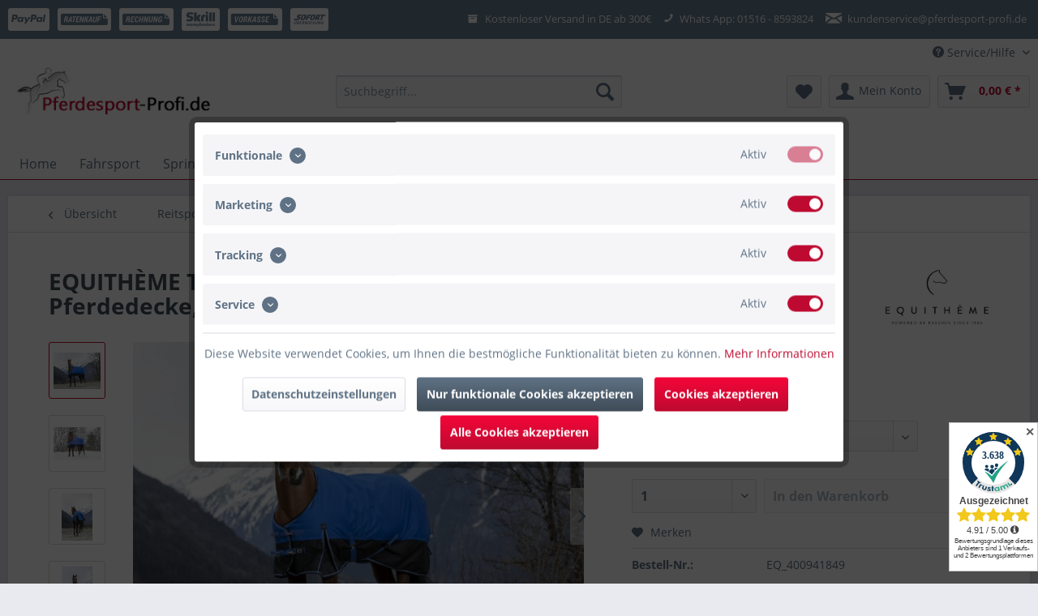

--- FILE ---
content_type: text/html; charset=UTF-8
request_url: https://pferdesport-profi.de/reitsport/pferdedecken/stalldecken-und-winterdecken/7744/equitheme-tyrex-1200d-aisance-decke-150g-fuellung-pferdedecke-blau/schwarz-weidedecke
body_size: 35489
content:
<!DOCTYPE html>
<html class="no-js" lang="de" itemscope="itemscope" itemtype="http://schema.org/WebPage">
<head>
<meta charset="utf-8"><script>window.dataLayer = window.dataLayer || [];</script><script>window.dataLayer.push({"ecommerce":{"detail":{"actionField":{"list":"Stalldecken und Winterdecken"},"products":[{"name":"EQUITH\u00c8ME TYREX 1200D &quot;Aisance&quot; Decke, 150g F\u00fcllung, Pferdedecke, blau\/schwarz, Weidedecke","id":"EQ_400941849","price":95.9,"brand":"EQUITH\u00c8ME","category":"Stalldecken und Winterdecken","variant":""}]},"currencyCode":"EUR"},"google_tag_params":{"ecomm_pagetype":"product","ecomm_prodid":"EQ_400941849"}});</script><script><!-- Google Tag Manager -->
<script>(function(w,d,s,l,i){w[l]=w[l]||[];w[l].push({'gtm.start':
new Date().getTime(),event:'gtm.js'});var f=d.getElementsByTagName(s)[0],
j=d.createElement(s),dl=l!='dataLayer'?'&l='+l:'';j.async=true;j.src=
'https://www.googletagmanager.com/gtm.js?id='+i+dl;f.parentNode.insertBefore(j,f);
})(window,document,'script','dataLayer','GTM-KCCLCQT');</script>
<!-- End Google Tag Manager --></script><!-- WbmTagManager -->
<script>
(function(w,d,s,l,i){w[l]=w[l]||[];w[l].push({'gtm.start':new Date().getTime(),event:'gtm.js'});var f=d.getElementsByTagName(s)[0],j=d.createElement(s),dl=l!='dataLayer'?'&l='+l:'';j.async=true;j.src='https://www.googletagmanager.com/gtm.js?id='+i+dl;f.parentNode.insertBefore(j,f);})(window,document,'script','dataLayer','GTM-KCCLCQT ');
</script>
<!-- End WbmTagManager --><script><!-- Google Tag Manager (noscript) -->
<noscript><iframe src="https://www.googletagmanager.com/ns.html?id=GTM-KCCLCQT"
height="0" width="0" style="display:none;visibility:hidden"></iframe><!-- WbmTagManager (noscript) -->
<iframe src="https://www.googletagmanager.com/ns.html?id=GTM-KCCLCQT "
        height="0" width="0" style="display:none;visibility:hidden"></iframe>
<!-- End WbmTagManager (noscript) --></noscript>
<!-- End Google Tag Manager (noscript) --></script>
<script type="text/javascript">
/** Opt-out functionality **/
var gaDisableString = "ga-disable-G-MEGDRLM5QB";
if (document.cookie.indexOf(gaDisableString + '=true') > -1) {
window[gaDisableString] = true;
}
function gaOptout() {
document.cookie = gaDisableString + '=true; expires=Thu, 31 Dec 2099 23:59:59 UTC; path=/';
window[gaDisableString] = true;
alert( "Ihr Google Analytics Opt-Out-Cookie für diese Webseite wurde gesetzt." );
}
</script>
<script async src="https://www.googletagmanager.com/gtag/js?id=G-MEGDRLM5QB"></script>
<script>
window.dataLayer = window.dataLayer || [];
function gtag(){
dataLayer.push(arguments);
}
gtag('js', new Date());
var gtagConfig = { 'allow_display_features': true };
gtagConfig.anonymize_ip = true;
gtagConfig.custom_map = {"dimension1":"sub_shop","dimension2":"payment_method","dimension3":"shipping_method","dimension4":"customer_group","dimension5":"customer_country","dimension6":"customer_city","dimension7":"ecomm_prodid","dimension8":"ecomm_pagetype","dimension9":"ecomm_totalvalue","dimension10":"ecomm_category"};
gtag('config', 'G-MEGDRLM5QB', gtagConfig );
gtag('config', 'AW-988035265' );
gtag('event', 'sub_shop_dimension', { 'sub_shop' : 'Deutsch', 'non_interaction': true });
var basketProducts = { };
var products = { };
var removeProduct = false;
var detailProduct = false;
detailProduct = {
"id": 'EQ_400941849',
"name": 'EQUITHÈME TYREX 1200D \"Aisance\" Decke, 150g Füllung, Pferdedecke, blau/schwarz, Weidedecke',
"brand": 'EQUITHÈME',
"category": 'Stalldecken und Winterdecken',
"variant": '',
'list_name': 'Detail EQUITHÈME TYREX 1200D \"Aisance\" Decke, 150g Füllung, Pferdedecke, blau/schwarz, Weidedecke',
"list_position": 1
};
gtag('event', 'view_item', {
"items": [detailProduct],
"ecomm_prodid": detailProduct.id,
"ecomm_pagetype": 'product',
"ecomm_totalvalue": 95.9,
"ecomm_category": detailProduct.category
});
</script>
<meta name="author" content="" />
<meta name="robots" content="index,follow" />
<meta name="revisit-after" content="15 days" />
<meta name="keywords" content="weidedecke, winterdecke, pferdedecke, outdoordecke, stalldecke" />
<meta name="description" content="Diese TYREX 1200D Pferdedecke „Aisance“ von Equithème, stammt aus der bewährten und beliebten TYREX-Serie.
Die Weidedecke besteht aus einem atmungs..." />
<meta property="og:type" content="product" />
<meta property="og:site_name" content="Pferdesport-Profi.de - Reitsport, Pferdesport, Fahrsport und Springsport. Cavalettis und Reitsport-Zubehör vom Profi!" />
<meta property="og:url" content="https://pferdesport-profi.de/reitsport/pferdedecken/stalldecken-und-winterdecken/7744/equitheme-tyrex-1200d-aisance-decke-150g-fuellung-pferdedecke-blau/schwarz-weidedecke" />
<meta property="og:title" content="EQUITHÈME TYREX 1200D &quot;Aisance&quot; Decke, 150g Füllung, Pferdedecke, blau/schwarz, Weidedecke" />
<meta property="og:description" content="Diese TYREX 1200D Pferdedecke „Aisance“ von Equithème, stammt aus der bewährten und beliebten TYREX-Serie.
Die Weidedecke besteht aus einem atmungsaktiven und wasserdichten 1200 Denier-Ripstop-Polyester und ist zudem mit..." />
<meta property="og:image" content="https://pferdesport-profi.de/media/image/b1/05/5d/Equitheme_Tyrex1200D_Decke_Aisance_blau-schwarz_Weidedecke_Pferdesport-18.jpg" />
<meta property="product:brand" content="EQUITHÈME" />
<meta property="product:price" content="95.9" />
<meta property="product:product_link" content="https://pferdesport-profi.de/reitsport/pferdedecken/stalldecken-und-winterdecken/7744/equitheme-tyrex-1200d-aisance-decke-150g-fuellung-pferdedecke-blau/schwarz-weidedecke" />
<meta name="twitter:card" content="product" />
<meta name="twitter:site" content="Pferdesport-Profi.de - Reitsport, Pferdesport, Fahrsport und Springsport. Cavalettis und Reitsport-Zubehör vom Profi!" />
<meta name="twitter:title" content="EQUITHÈME TYREX 1200D &quot;Aisance&quot; Decke, 150g Füllung, Pferdedecke, blau/schwarz, Weidedecke" />
<meta name="twitter:description" content="Diese TYREX 1200D Pferdedecke „Aisance“ von Equithème, stammt aus der bewährten und beliebten TYREX-Serie.
Die Weidedecke besteht aus einem atmungsaktiven und wasserdichten 1200 Denier-Ripstop-Polyester und ist zudem mit..." />
<meta name="twitter:image" content="https://pferdesport-profi.de/media/image/b1/05/5d/Equitheme_Tyrex1200D_Decke_Aisance_blau-schwarz_Weidedecke_Pferdesport-18.jpg" />
<meta itemprop="copyrightHolder" content="Pixelcore.eu Medien & Webdesign Studio" />
<meta itemprop="copyrightYear" content="2014" />
<meta itemprop="isFamilyFriendly" content="True" />
<meta itemprop="image" content="https://pferdesport-profi.de/media/image/34/13/38/pferdesport-profi-logo.png" />
<meta name="viewport" content="width=device-width, initial-scale=1.0, user-scalable=no">
<meta name="mobile-web-app-capable" content="yes">
<meta name="apple-mobile-web-app-title" content="Pferdesport-Profi.de - Reitsport, Pferdesport, Fahrsport und Springsport. Cavalettis und Reitsport-Zubehör vom Profi!">
<meta name="apple-mobile-web-app-capable" content="yes">
<meta name="apple-mobile-web-app-status-bar-style" content="default">
<link rel="apple-touch-icon-precomposed" href="/themes/Frontend/Responsive/frontend/_public/src/img/apple-touch-icon-precomposed.png">
<link rel="shortcut icon" href="https://pferdesport-profi.de/media/image/19/e8/a6/favicon.jpg">
<meta name="msapplication-navbutton-color" content="#be0a30" />
<meta name="application-name" content="Pferdesport-Profi.de - Reitsport, Pferdesport, Fahrsport und Springsport. Cavalettis und Reitsport-Zubehör vom Profi!" />
<meta name="msapplication-starturl" content="https://pferdesport-profi.de/" />
<meta name="msapplication-window" content="width=1024;height=768" />
<meta name="msapplication-TileImage" content="/themes/Frontend/Responsive/frontend/_public/src/img/win-tile-image.png">
<meta name="msapplication-TileColor" content="#be0a30">
<meta name="theme-color" content="#be0a30" />
<link rel="canonical" href="https://pferdesport-profi.de/reitsport/pferdedecken/stalldecken-und-winterdecken/7744/equitheme-tyrex-1200d-aisance-decke-150g-fuellung-pferdedecke-blau/schwarz-weidedecke" />
<title itemprop="name">
EQUITHÈME TYREX 1200D &quot;Aisance&quot; Decke, 150g Füllung, Pferdedecke, blau/schwarz, Weidedecke | Pferdesport-Profi.de - Reitsport, Pferdesport, Fahrsport und Springsport. Cavalettis und Reitsport-Zubehör vom Profi!</title>
<link href="/web/cache/1770022739_3d93d7f3e158ae2f2d1e6221d63cee1c.css" media="all" rel="stylesheet" type="text/css" />
<script>
!function(f,b,e,v,n,t,s){if(f.fbq)return;n=f.fbq=function(){n.callMethod?
n.callMethod.apply(n,arguments):n.queue.push(arguments)};if(!f._fbq)f._fbq=n;
n.push=n;n.loaded=!0;n.version='2.0';n.queue=[];t=b.createElement(e);t.async=!0;
t.src=v;s=b.getElementsByTagName(e)[0];s.parentNode.insertBefore(t,s)}(window,
document,'script','https://connect.facebook.net/en_US/fbevents.js');
fbq('init', '3287347258169003');
fbq('track', 'PageView');
</script>
<noscript><img height="1" width="1" style="display:none"
src="https://www.facebook.com/tr?id=3287347258169003&ev=PageView&noscript=1"
/></noscript>
<script>
fbq('track', 'ViewContent', {
content_ids: ['EQ_400941849'],
content_type: 'product',
value: '95.9',
currency: 'EUR'
});
</script>
<script type="text/javascript">
var relevanzRetargetingUrl = "https://pix.hyj.mobi/rt?t=d&action=p&cid=4464&id=7744";
</script>
<script type="text/javascript">var relevanzRetargetingForcePixel = false;
document.cookie = "relevanz=true";
var relevanzCookieInterval = window.setInterval(function () {
if(document.cookie.match(/^.*relevanz=true.*/)) {
relevanzRetargetingForcePixel = true;
addRelevanzRetargetingJs();
window.clearInterval(relevanzCookieInterval);
}
}, 300);</script>
</head>
<body class="is--ctl-detail is--act-index" >
<div data-paypalUnifiedMetaDataContainer="true"
data-paypalUnifiedRestoreOrderNumberUrl="https://pferdesport-profi.de/widgets/PaypalUnifiedOrderNumber/restoreOrderNumber"
class="is--hidden">
</div>
<div class="page-wrap">
<noscript class="noscript-main">
<div class="alert is--warning">
<div class="alert--icon">
<i class="icon--element icon--warning"></i>
</div>
<div class="alert--content">
Um Pferdesport-Profi.de&#x20;-&#x20;Reitsport,&#x20;Pferdesport,&#x20;Fahrsport&#x20;und&#x20;Springsport.&#x20;Cavalettis&#x20;und&#x20;Reitsport-Zubeh&#xF6;r&#x20;vom&#x20;Profi&#x21; in vollem Umfang nutzen zu k&ouml;nnen, empfehlen wir Ihnen Javascript in Ihrem Browser zu aktiveren.
</div>
</div>
</noscript>
<div class="payments-panel payments-panel--header payments-panel-hidden zenit--visible-xs zenit--visible-s zenit--visible-m zenit--visible-l zenit--visible-xl ">
<div class="container block-group">
<div class="block block--payments payment-methods-inverse   hover-animation">
<ul>
<li>
<i class="zenit-payment-icon-paypal"></i>
</li>
<li>
<i class="zenit-payment-icon-ratenkauf"></i>
</li>
<li>
<i class="zenit-payment-icon-rechnung"></i>
</li>
<li>
<i class="zenit-payment-icon-skrill"></i>
</li>
<li>
<i class="zenit-payment-icon-vorkasse"></i>
</li>
<li>
<i class="zenit-payment-icon-sofort"></i>
</li>
<li>
<i class=""></i>
</li>
</ul>
</div>
<div class="block block--info  ">
<ul>
<li><i class="icon--box"></i>  <span>Kostenloser Versand in DE ab 300€</span></li>
<li><a href="https://wa.me/message/XQQEJZ7MJYKLD1" title="Whats App: 01516 - 8593824" rel="nofollow"><i class="icon--phone"></i>  <span>Whats App: 01516 - 8593824</span></a></li>
<li><a href="mailto:kundenservice@pferdesport-profi.de" title="kundenservice@pferdesport-profi.de"><i class="icon--mail"></i>  <span>kundenservice@pferdesport-profi.de</span></a></li>
</ul>
</div>
</div>
</div>
<header class="header-main">
<div class="top-bar">
<div class="container block-group">
<nav class="top-bar--navigation block" role="menubar">

    



    

<div class="navigation--entry entry--service has--drop-down" role="menuitem" aria-haspopup="true" data-drop-down-menu="true">
<i class="icon--service"></i> Service/Hilfe
<ul class="service--list is--rounded" role="menu">
<li class="service--entry" role="menuitem">
<a class="service--link" href="javascript:openCookieConsentManager()" title="Cookie-Einstellungen" >
Cookie-Einstellungen
</a>
</li>
<li class="service--entry" role="menuitem">
<a class="service--link" href="https://pferdesport-profi.de/datenschutz" title="Datenschutz" >
Datenschutz
</a>
</li>
<li class="service--entry" role="menuitem">
<a class="service--link" href="https://pferdesport-profi.de/newsletter" title="Newsletter" >
Newsletter
</a>
</li>
<li class="service--entry" role="menuitem">
<a class="service--link" href="https://pferdesport-profi.de/zahlungsbedingungen" title="Zahlungsbedingungen" >
Zahlungsbedingungen
</a>
</li>
<li class="service--entry" role="menuitem">
<a class="service--link" href="https://pferdesport-profi.de/versand-und-lieferbeschraenkungen" title="Versand und Lieferbeschränkungen" >
Versand und Lieferbeschränkungen
</a>
</li>
<li class="service--entry" role="menuitem">
<a class="service--link" href="https://pferdesport-profi.de/widerrufsrecht" title="Widerrufsrecht" >
Widerrufsrecht
</a>
</li>
<li class="service--entry" role="menuitem">
<a class="service--link" href="https://pferdesport-profi.de/agb" title="AGB" >
AGB
</a>
</li>
<li class="service--entry" role="menuitem">
<a class="service--link" href="https://pferdesport-profi.de/impressum" title="Impressum" >
Impressum
</a>
</li>
<li class="service--entry" role="menuitem">
<a class="service--link" href="https://pferdesport-profi.de/ueber-uns" title="Über uns" >
Über uns
</a>
</li>
<li class="service--entry" role="menuitem">
<a class="service--link" href="https://pferdesport-profi.de/kontakt" title="Kontakt" target="_self">
Kontakt
</a>
</li>
</ul>
</div>
</nav>
</div>
</div>
<div class="container header--navigation">
<div class="logo-main block-group" role="banner">
<div class="logo--shop block">
<a class="logo--link" href="https://pferdesport-profi.de/" title="Pferdesport-Profi.de - Reitsport, Pferdesport, Fahrsport und Springsport. Cavalettis und Reitsport-Zubehör vom Profi! - zur Startseite wechseln">
<picture>
<source srcset="https://pferdesport-profi.de/media/image/34/13/38/pferdesport-profi-logo.png" media="(min-width: 78.75em)">
<source srcset="https://pferdesport-profi.de/media/image/34/13/38/pferdesport-profi-logo.png" media="(min-width: 64em)">
<source srcset="https://pferdesport-profi.de/media/image/34/13/38/pferdesport-profi-logo.png" media="(min-width: 48em)">
<img srcset="https://pferdesport-profi.de/media/image/34/13/38/pferdesport-profi-logo.png" alt="Pferdesport-Profi.de - Reitsport, Pferdesport, Fahrsport und Springsport. Cavalettis und Reitsport-Zubehör vom Profi! - zur Startseite wechseln" />
</picture>
</a>
</div>
</div>
<nav class="shop--navigation block-group">
<ul class="navigation--list block-group" role="menubar">
<li class="navigation--entry entry--menu-left" role="menuitem">
<a class="entry--link entry--trigger btn is--icon-left" href="#offcanvas--left" data-offcanvas="true" data-offCanvasSelector=".sidebar-main">
<i class="icon--menu"></i> Menü
</a>
</li>
<li class="navigation--entry entry--search" role="menuitem" data-search="true" aria-haspopup="true">
<a class="btn entry--link entry--trigger" href="#show-hide--search" title="Suche anzeigen / schließen">
<i class="icon--search"></i>
<span class="search--display">Suchen</span>
</a>
<form action="/search" method="get" class="main-search--form">
<input type="search" name="sSearch" class="main-search--field" autocomplete="off" autocapitalize="off" placeholder="Suchbegriff..." maxlength="30"  />
<button type="submit" class="main-search--button">
<i class="icon--search"></i>
<span class="main-search--text">Suchen</span>
</button>
<div class="form--ajax-loader">&nbsp;</div>
</form>
<div class="main-search--results"></div>
</li>

    <li class="navigation--entry entry--notepad" role="menuitem">
        <a href="https://pferdesport-profi.de/merkzettel" title="Merkzettel" class="btn">
            <i class="icon--heart"></i>
                    </a>
    </li>




    <li class="navigation--entry entry--account"
        role="menuitem"
        data-offcanvas="true"
        data-offCanvasSelector=".account--dropdown-navigation">
        
            <a href="https://pferdesport-profi.de/account"
               title="Mein Konto"
               class="btn is--icon-left entry--link account--link">
                <i class="icon--account"></i>
                                    <span class="account--display">
                        Mein Konto
                    </span>
                            </a>
        

            </li>




    <li class="navigation--entry entry--cart" role="menuitem">
        <a class="btn is--icon-left cart--link" href="https://pferdesport-profi.de/checkout/cart" title="Warenkorb">
            <span class="cart--display">
                                    Warenkorb
                            </span>

            <span class="badge is--primary is--minimal cart--quantity is--hidden">0</span>

            <i class="icon--basket"></i>

            <span class="cart--amount">
                0,00&nbsp;&euro; *
            </span>
        </a>
        <div class="ajax-loader">&nbsp;</div>
    </li>



</ul>
</nav>
<div class="container--ajax-cart" data-collapse-cart="true" data-displayMode="offcanvas"></div>
</div>
</header>
<nav class="navigation-main">
<div class="container" data-menu-scroller="true" data-listSelector=".navigation--list.container" data-viewPortSelector=".navigation--list-wrapper">
<div class="navigation--list-wrapper">
<ul class="navigation--list container" role="menubar" itemscope="itemscope" itemtype="http://schema.org/SiteNavigationElement">
<li class="navigation--entry is--home" role="menuitem"><a class="navigation--link is--first" href="https://pferdesport-profi.de/" title="Home" itemprop="url"><span itemprop="name">Home</span></a></li><li class="navigation--entry" role="menuitem"><a class="navigation--link" href="https://pferdesport-profi.de/fahrsport" title="Fahrsport" itemprop="url"><span itemprop="name">Fahrsport</span></a></li><li class="navigation--entry" role="menuitem"><a class="navigation--link" href="https://pferdesport-profi.de/springsport" title="Springsport" itemprop="url"><span itemprop="name">Springsport</span></a></li><li class="navigation--entry is--active" role="menuitem"><a class="navigation--link is--active" href="https://pferdesport-profi.de/reitsport" title="Reitsport" itemprop="url"><span itemprop="name">Reitsport</span></a></li><li class="navigation--entry" role="menuitem"><a class="navigation--link" href="https://pferdesport-profi.de/stall-und-weide" title="Stall und Weide" itemprop="url"><span itemprop="name">Stall und Weide</span></a></li><li class="navigation--entry" role="menuitem"><a class="navigation--link" href="https://pferdesport-profi.de/hund" title="Hund" itemprop="url"><span itemprop="name">Hund</span></a></li><li class="navigation--entry" role="menuitem"><a class="navigation--link" href="https://pferdesport-profi.de/marken-und-trends" title="Marken und Trends" itemprop="url"><span itemprop="name">Marken und Trends</span></a></li><li class="navigation--entry" role="menuitem"><a class="navigation--link" href="https://pferdesport-profi.de/outlet" title="Outlet" itemprop="url"><span itemprop="name">Outlet</span></a></li>            </ul>
</div>
<div class="advanced-menu" data-advanced-menu="true" data-hoverDelay="">
<div class="menu--container">
<div class="button-container">
<a href="https://pferdesport-profi.de/fahrsport" class="button--category" title="Zur Kategorie Fahrsport">
<i class="icon--arrow-right"></i>
Zur Kategorie Fahrsport
</a>
<span class="button--close">
<i class="icon--cross"></i>
</span>
</div>
<div class="content--wrapper has--content has--teaser">
<ul class="menu--list menu--level-0 columns--2" style="width: 50%;">
<li class="menu--list-item item--level-0" style="width: 100%">
<a href="https://pferdesport-profi.de/fahrsport/kegel-schilder-co" class="menu--list-item-link" title="Kegel, Schilder &amp; Co">Kegel, Schilder & Co</a>
</li>
<li class="menu--list-item item--level-0" style="width: 100%">
<a href="https://pferdesport-profi.de/fahrsport/fahrgeschirre" class="menu--list-item-link" title="Fahrgeschirre">Fahrgeschirre</a>
</li>
<li class="menu--list-item item--level-0" style="width: 100%">
<a href="https://pferdesport-profi.de/fahrsport/lampen" class="menu--list-item-link" title="Lampen">Lampen</a>
</li>
<li class="menu--list-item item--level-0" style="width: 100%">
<a href="https://pferdesport-profi.de/fahrsport/fahrsport-zubehoer" class="menu--list-item-link" title="Fahrsport Zubehör">Fahrsport Zubehör</a>
</li>
</ul>
<div class="menu--delimiter" style="right: 50%;"></div>
<div class="menu--teaser" style="width: 50%;">
<a href="https://pferdesport-profi.de/fahrsport" title="Zur Kategorie Fahrsport" class="teaser--image" style="background-image: url(https://pferdesport-profi.de/media/image/cf/76/52/2015-08_Kategorieteaser-Fahren-Sets.jpg);"></a>
<div class="teaser--text">
Ihr Farhsport-Experte im Internet. Wir bieten Parcour-Sets, Hinderniskegel &amp; vieles mehr f&uuml;r Ihre Liebsten.
<a class="teaser--text-link" href="https://pferdesport-profi.de/fahrsport" title="mehr erfahren">
mehr erfahren
</a>
</div>
</div>
</div>
</div>
<div class="menu--container">
<div class="button-container">
<a href="https://pferdesport-profi.de/springsport" class="button--category" title="Zur Kategorie Springsport">
<i class="icon--arrow-right"></i>
Zur Kategorie Springsport
</a>
<span class="button--close">
<i class="icon--cross"></i>
</span>
</div>
<div class="content--wrapper has--content has--teaser">
<ul class="menu--list menu--level-0 columns--2" style="width: 50%;">
<li class="menu--list-item item--level-0" style="width: 100%">
<a href="https://pferdesport-profi.de/springsport/cavalettis" class="menu--list-item-link" title="Cavalettis">Cavalettis</a>
</li>
<li class="menu--list-item item--level-0" style="width: 100%">
<a href="https://pferdesport-profi.de/springsport/hindernisse" class="menu--list-item-link" title="Hindernisse">Hindernisse</a>
</li>
<li class="menu--list-item item--level-0" style="width: 100%">
<a href="https://pferdesport-profi.de/springsport/hindernisstangen" class="menu--list-item-link" title="Hindernisstangen">Hindernisstangen</a>
</li>
<li class="menu--list-item item--level-0" style="width: 100%">
<a href="https://pferdesport-profi.de/springsport/reitplatz" class="menu--list-item-link" title="Reitplatz">Reitplatz</a>
</li>
<li class="menu--list-item item--level-0" style="width: 100%">
<a href="https://pferdesport-profi.de/springsport/sprungstaender" class="menu--list-item-link" title="Sprungständer">Sprungständer</a>
</li>
<li class="menu--list-item item--level-0" style="width: 100%">
<a href="https://pferdesport-profi.de/springsport/trainingparcours" class="menu--list-item-link" title="Trainingparcours">Trainingparcours</a>
</li>
<li class="menu--list-item item--level-0" style="width: 100%">
<a href="https://pferdesport-profi.de/springsport/zubehoer" class="menu--list-item-link" title="Zubehör">Zubehör</a>
</li>
</ul>
<div class="menu--delimiter" style="right: 50%;"></div>
<div class="menu--teaser" style="width: 50%;">
<a href="https://pferdesport-profi.de/springsport" title="Zur Kategorie Springsport" class="teaser--image" style="background-image: url(https://pferdesport-profi.de/media/image/66/68/7d/2015-08_Kategorieteaser-Cavaletti-set.jpg);"></a>
<div class="teaser--text">
Ihr Springsport-Experte im Internet. Wir bieten Parcour-Sets, Cavalettis &amp; vieles mehr f&uuml;r Ihre Liebsten.
<a class="teaser--text-link" href="https://pferdesport-profi.de/springsport" title="mehr erfahren">
mehr erfahren
</a>
</div>
</div>
</div>
</div>
<div class="menu--container">
<div class="button-container">
<a href="https://pferdesport-profi.de/reitsport" class="button--category" title="Zur Kategorie Reitsport">
<i class="icon--arrow-right"></i>
Zur Kategorie Reitsport
</a>
<span class="button--close">
<i class="icon--cross"></i>
</span>
</div>
<div class="content--wrapper has--content has--teaser">
<ul class="menu--list menu--level-0 columns--2" style="width: 50%;">
<li class="menu--list-item item--level-0" style="width: 100%">
<a href="https://pferdesport-profi.de/reitsport/ersatzteile" class="menu--list-item-link" title="Ersatzteile">Ersatzteile</a>
</li>
<li class="menu--list-item item--level-0" style="width: 100%">
<a href="https://pferdesport-profi.de/reitsport/bandagen-co" class="menu--list-item-link" title="Bandagen &amp; Co">Bandagen & Co</a>
</li>
<li class="menu--list-item item--level-0" style="width: 100%">
<a href="https://pferdesport-profi.de/reitsport/bekleidung" class="menu--list-item-link" title="Bekleidung">Bekleidung</a>
</li>
<li class="menu--list-item item--level-0" style="width: 100%">
<a href="https://pferdesport-profi.de/reitsport/fliegenschutz" class="menu--list-item-link" title="Fliegenschutz">Fliegenschutz</a>
</li>
<li class="menu--list-item item--level-0" style="width: 100%">
<a href="https://pferdesport-profi.de/reitsport/gamaschen" class="menu--list-item-link" title="Gamaschen">Gamaschen</a>
</li>
<li class="menu--list-item item--level-0" style="width: 100%">
<a href="https://pferdesport-profi.de/reitsport/gebisse" class="menu--list-item-link" title="Gebisse">Gebisse</a>
</li>
<li class="menu--list-item item--level-0" style="width: 100%">
<a href="https://pferdesport-profi.de/reitsport/geschenkartikel-und-spielwaren" class="menu--list-item-link" title="Geschenkartikel- und Spielwaren">Geschenkartikel- und Spielwaren</a>
</li>
<li class="menu--list-item item--level-0" style="width: 100%">
<a href="https://pferdesport-profi.de/reitsport/handtaschen" class="menu--list-item-link" title="Handtaschen">Handtaschen</a>
</li>
<li class="menu--list-item item--level-0" style="width: 100%">
<a href="https://pferdesport-profi.de/reitsport/helmtaschen" class="menu--list-item-link" title="Helmtaschen">Helmtaschen</a>
</li>
<li class="menu--list-item item--level-0" style="width: 100%">
<a href="https://pferdesport-profi.de/reitsport/halfter" class="menu--list-item-link" title="Halfter">Halfter</a>
</li>
<li class="menu--list-item item--level-0" style="width: 100%">
<a href="https://pferdesport-profi.de/reitsport/hufglocken" class="menu--list-item-link" title="Hufglocken">Hufglocken</a>
</li>
<li class="menu--list-item item--level-0" style="width: 100%">
<a href="https://pferdesport-profi.de/reitsport/hufschuh" class="menu--list-item-link" title="Hufschuh">Hufschuh</a>
</li>
<li class="menu--list-item item--level-0" style="width: 100%">
<a href="https://pferdesport-profi.de/reitsport/lammfelle" class="menu--list-item-link" title="Lammfelle">Lammfelle</a>
</li>
<li class="menu--list-item item--level-0" style="width: 100%">
<a href="https://pferdesport-profi.de/reitsport/longieren" class="menu--list-item-link" title="Longieren">Longieren</a>
</li>
<li class="menu--list-item item--level-0" style="width: 100%">
<a href="https://pferdesport-profi.de/reitsport/pferdedecken" class="menu--list-item-link" title="Pferdedecken">Pferdedecken</a>
</li>
<li class="menu--list-item item--level-0" style="width: 100%">
<a href="https://pferdesport-profi.de/reitsport/pony-und-shetty" class="menu--list-item-link" title="Pony und Shetty">Pony und Shetty</a>
</li>
<li class="menu--list-item item--level-0" style="width: 100%">
<a href="https://pferdesport-profi.de/reitsport/putzsachen" class="menu--list-item-link" title="Putzsachen">Putzsachen</a>
</li>
<li class="menu--list-item item--level-0" style="width: 100%">
<a href="https://pferdesport-profi.de/reitsport/pflegeprodukte" class="menu--list-item-link" title="Pflegeprodukte">Pflegeprodukte</a>
</li>
<li class="menu--list-item item--level-0" style="width: 100%">
<a href="https://pferdesport-profi.de/reitsport/reflexion" class="menu--list-item-link" title="Reflexion">Reflexion</a>
</li>
<li class="menu--list-item item--level-0" style="width: 100%">
<a href="https://pferdesport-profi.de/reitsport/reitplatz" class="menu--list-item-link" title="Reitplatz">Reitplatz</a>
</li>
<li class="menu--list-item item--level-0" style="width: 100%">
<a href="https://pferdesport-profi.de/reitsport/satteldecken-und-schabracken" class="menu--list-item-link" title="Satteldecken und Schabracken">Satteldecken und Schabracken</a>
</li>
<li class="menu--list-item item--level-0" style="width: 100%">
<a href="https://pferdesport-profi.de/reitsport/saettel-und-zubehoer" class="menu--list-item-link" title="Sättel und Zubehör">Sättel und Zubehör</a>
</li>
<li class="menu--list-item item--level-0" style="width: 100%">
<a href="https://pferdesport-profi.de/reitsport/schermaschinen-zubehoer" class="menu--list-item-link" title="Schermaschinen &amp; Zubehör">Schermaschinen & Zubehör</a>
</li>
<li class="menu--list-item item--level-0" style="width: 100%">
<a href="https://pferdesport-profi.de/reitsport/schweifschoner" class="menu--list-item-link" title="Schweifschoner">Schweifschoner</a>
</li>
<li class="menu--list-item item--level-0" style="width: 100%">
<a href="https://pferdesport-profi.de/reitsport/sporen" class="menu--list-item-link" title="Sporen">Sporen</a>
</li>
<li class="menu--list-item item--level-0" style="width: 100%">
<a href="https://pferdesport-profi.de/reitsport/sportlernahrung" class="menu--list-item-link" title="Sportlernahrung">Sportlernahrung</a>
</li>
<li class="menu--list-item item--level-0" style="width: 100%">
<a href="https://pferdesport-profi.de/reitsport/steigbuegel" class="menu--list-item-link" title="Steigbügel">Steigbügel</a>
</li>
<li class="menu--list-item item--level-0" style="width: 100%">
<a href="https://pferdesport-profi.de/reitsport/stirnbaender" class="menu--list-item-link" title="Stirnbänder">Stirnbänder</a>
</li>
<li class="menu--list-item item--level-0" style="width: 100%">
<a href="https://pferdesport-profi.de/reitsport/stricke" class="menu--list-item-link" title="Stricke">Stricke</a>
</li>
<li class="menu--list-item item--level-0" style="width: 100%">
<a href="https://pferdesport-profi.de/reitsport/schaukel-und-holzpferde" class="menu--list-item-link" title="Schaukel- und Holzpferde">Schaukel- und Holzpferde</a>
</li>
<li class="menu--list-item item--level-0" style="width: 100%">
<a href="https://pferdesport-profi.de/reitsport/sporttaschen" class="menu--list-item-link" title="Sporttaschen">Sporttaschen</a>
</li>
<li class="menu--list-item item--level-0" style="width: 100%">
<a href="https://pferdesport-profi.de/reitsport/trensen-und-zuegel" class="menu--list-item-link" title="Trensen und Zügel">Trensen und Zügel</a>
</li>
<li class="menu--list-item item--level-0" style="width: 100%">
<a href="https://pferdesport-profi.de/reitsport/vorderzeug" class="menu--list-item-link" title="Vorderzeug">Vorderzeug</a>
</li>
<li class="menu--list-item item--level-0" style="width: 100%">
<a href="https://pferdesport-profi.de/reitsport/western" class="menu--list-item-link" title="Western">Western</a>
</li>
</ul>
<div class="menu--delimiter" style="right: 50%;"></div>
<div class="menu--teaser" style="width: 50%;">
<a href="https://pferdesport-profi.de/reitsport" title="Zur Kategorie Reitsport" class="teaser--image" style="background-image: url(https://pferdesport-profi.de/media/image/1c/f0/83/2015-08_Kategorieteaser-Reitbekleidung.jpg);"></a>
<div class="teaser--text">
Ihr Reitsport-Experte im Internet. Wir bieten&nbsp;Reithosen, Funktionsjacken, Fleecejacken, Reitstiefel, &nbsp; Schabracken, Decken, Trensen &amp; vieles mehr für Sie Ihre Liebsten.
<a class="teaser--text-link" href="https://pferdesport-profi.de/reitsport" title="mehr erfahren">
mehr erfahren
</a>
</div>
</div>
</div>
</div>
<div class="menu--container">
<div class="button-container">
<a href="https://pferdesport-profi.de/stall-und-weide" class="button--category" title="Zur Kategorie Stall und Weide">
<i class="icon--arrow-right"></i>
Zur Kategorie Stall und Weide
</a>
<span class="button--close">
<i class="icon--cross"></i>
</span>
</div>
<div class="content--wrapper has--content has--teaser">
<ul class="menu--list menu--level-0 columns--2" style="width: 50%;">
<li class="menu--list-item item--level-0" style="width: 100%">
<a href="https://pferdesport-profi.de/stall-und-weide/futtermittel" class="menu--list-item-link" title="Futtermittel">Futtermittel</a>
</li>
<li class="menu--list-item item--level-0" style="width: 100%">
<a href="https://pferdesport-profi.de/stall-und-weide/reitplatz" class="menu--list-item-link" title="Reitplatz">Reitplatz</a>
</li>
<li class="menu--list-item item--level-0" style="width: 100%">
<a href="https://pferdesport-profi.de/stall-und-weide/kleintierstaelle" class="menu--list-item-link" title="Kleintierställe">Kleintierställe</a>
</li>
<li class="menu--list-item item--level-0" style="width: 100%">
<a href="https://pferdesport-profi.de/stall-und-weide/stall" class="menu--list-item-link" title="Stall">Stall</a>
</li>
<li class="menu--list-item item--level-0" style="width: 100%">
<a href="https://pferdesport-profi.de/stall-und-weide/weide" class="menu--list-item-link" title="Weide">Weide</a>
</li>
<li class="menu--list-item item--level-0" style="width: 100%">
<a href="https://pferdesport-profi.de/stall-und-weide/zubehoer" class="menu--list-item-link" title="Zubehör">Zubehör</a>
</li>
</ul>
<div class="menu--delimiter" style="right: 50%;"></div>
<div class="menu--teaser" style="width: 50%;">
<a href="https://pferdesport-profi.de/stall-und-weide" title="Zur Kategorie Stall und Weide" class="teaser--image" style="background-image: url(https://pferdesport-profi.de/media/image/84/df/86/2015-08_Kategorieteaser-Stall.jpg);"></a>
<div class="teaser--text">
Ihr Stall &amp; Weide - Experte im Internet. Wir bieten Weidenz&auml;une, Tr&ouml;ge, Futtermittel &amp; vieles mehr f&uuml;r Ihre Liebsten.
<a class="teaser--text-link" href="https://pferdesport-profi.de/stall-und-weide" title="mehr erfahren">
mehr erfahren
</a>
</div>
</div>
</div>
</div>
<div class="menu--container">
<div class="button-container">
<a href="https://pferdesport-profi.de/hund" class="button--category" title="Zur Kategorie Hund">
<i class="icon--arrow-right"></i>
Zur Kategorie Hund
</a>
<span class="button--close">
<i class="icon--cross"></i>
</span>
</div>
<div class="content--wrapper has--content has--teaser">
<ul class="menu--list menu--level-0 columns--2" style="width: 50%;">
<li class="menu--list-item item--level-0" style="width: 100%">
<a href="https://pferdesport-profi.de/hund/halsbaender-geschirre-und-leinen" class="menu--list-item-link" title="Halsbänder, Geschirre und Leinen">Halsbänder, Geschirre und Leinen</a>
</li>
<li class="menu--list-item item--level-0" style="width: 100%">
<a href="https://pferdesport-profi.de/hund/naepfe" class="menu--list-item-link" title="Näpfe">Näpfe</a>
</li>
<li class="menu--list-item item--level-0" style="width: 100%">
<a href="https://pferdesport-profi.de/hund/hundebekleidung-und-schoner" class="menu--list-item-link" title="Hundebekleidung und Schoner">Hundebekleidung und Schoner</a>
</li>
<li class="menu--list-item item--level-0" style="width: 100%">
<a href="https://pferdesport-profi.de/hund/reise-und-transport" class="menu--list-item-link" title="Reise und Transport">Reise und Transport</a>
</li>
<li class="menu--list-item item--level-0" style="width: 100%">
<a href="https://pferdesport-profi.de/hund/hundehuetten-und-hundezwinger" class="menu--list-item-link" title="Hundehütten und Hundezwinger">Hundehütten und Hundezwinger</a>
</li>
<li class="menu--list-item item--level-0" style="width: 100%">
<a href="https://pferdesport-profi.de/hund/nahrungsergaenzungsmittel" class="menu--list-item-link" title="Nahrungsergänzungsmittel">Nahrungsergänzungsmittel</a>
</li>
<li class="menu--list-item item--level-0" style="width: 100%">
<a href="https://pferdesport-profi.de/hund/schlafplaetze" class="menu--list-item-link" title="Schlafplätze">Schlafplätze</a>
</li>
<li class="menu--list-item item--level-0" style="width: 100%">
<a href="https://pferdesport-profi.de/hund/hundesport-und-ausbildung" class="menu--list-item-link" title="Hundesport und Ausbildung">Hundesport und Ausbildung</a>
</li>
</ul>
<div class="menu--delimiter" style="right: 50%;"></div>
<div class="menu--teaser" style="width: 50%;">
<a href="https://pferdesport-profi.de/hund" title="Zur Kategorie Hund" class="teaser--image" style="background-image: url(https://pferdesport-profi.de/media/image/07/g0/c2/2015-02_Hunter-Banner-EKWELT55ddb66b7b1fd.jpg);"></a>
<div class="teaser--text">
Ihr Hunde-Experte im Internet. Wir bieten Schlafplätze, Decken, Näpfe, Leinen &amp; vieles mehr für Ihre Liebsten.
<a class="teaser--text-link" href="https://pferdesport-profi.de/hund" title="mehr erfahren">
mehr erfahren
</a>
</div>
</div>
</div>
</div>
<div class="menu--container">
<div class="button-container">
<a href="https://pferdesport-profi.de/marken-und-trends" class="button--category" title="Zur Kategorie Marken und Trends">
<i class="icon--arrow-right"></i>
Zur Kategorie Marken und Trends
</a>
<span class="button--close">
<i class="icon--cross"></i>
</span>
</div>
<div class="content--wrapper has--content has--teaser">
<ul class="menu--list menu--level-0 columns--2" style="width: 50%;">
<li class="menu--list-item item--level-0" style="width: 100%">
<a href="https://pferdesport-profi.de/marken-und-trends/hobby-horsing" class="menu--list-item-link" title="Hobby Horsing">Hobby Horsing</a>
</li>
<li class="menu--list-item item--level-0" style="width: 100%">
<a href="https://pferdesport-profi.de/marken-und-trends/optimierte-stall-und-outdoordecken-fuer-den-winter" class="menu--list-item-link" title="Optimierte Stall- und Outdoordecken für den Winter">Optimierte Stall- und Outdoordecken für den Winter</a>
</li>
<li class="menu--list-item item--level-0" style="width: 100%">
<a href="https://pferdesport-profi.de/marken-und-trends/barbie-be-pink-lets-s-party" class="menu--list-item-link" title="Barbie - Be Pink &amp; Lets`s Party!">Barbie - Be Pink & Lets`s Party!</a>
</li>
<li class="menu--list-item item--level-0" style="width: 100%">
<a href="https://pferdesport-profi.de/marken-und-trends/hkm-kollektion-rosewood" class="menu--list-item-link" title="HKM - Kollektion Rosewood">HKM - Kollektion Rosewood</a>
</li>
<li class="menu--list-item item--level-0" style="width: 100%">
<a href="https://pferdesport-profi.de/marken-und-trends/hkm-kollektion-arctic-bay" class="menu--list-item-link" title="HKM - Kollektion Arctic Bay">HKM - Kollektion Arctic Bay</a>
</li>
<li class="menu--list-item item--level-0" style="width: 100%">
<a href="https://pferdesport-profi.de/marken-und-trends/hkm-kollektion-port-royal" class="menu--list-item-link" title="HKM - Kollektion Port Royal">HKM - Kollektion Port Royal</a>
</li>
<li class="menu--list-item item--level-0" style="width: 100%">
<a href="https://pferdesport-profi.de/marken-und-trends/heizhosen-heizmaentel-innovative-waermehaltung-fuer-maximalen-komfort" class="menu--list-item-link" title="Heizhosen &amp; Heizmäntel - Innovative Wärmehaltung für maximalen Komfort">Heizhosen & Heizmäntel - Innovative Wärmehaltung für maximalen Komfort</a>
</li>
<li class="menu--list-item item--level-0" style="width: 100%">
<a href="https://pferdesport-profi.de/marken-und-trends/hkm-kollektion-alva" class="menu--list-item-link" title="HKM - Kollektion Alva">HKM - Kollektion Alva</a>
</li>
<li class="menu--list-item item--level-0" style="width: 100%">
<a href="https://pferdesport-profi.de/marken-und-trends/hkm-kollektion-edinburgh-frisch-in-den-fruehling" class="menu--list-item-link" title="HKM - Kollektion Edinburgh - Frisch in den Frühling ">HKM - Kollektion Edinburgh - Frisch in den Frühling </a>
</li>
<li class="menu--list-item item--level-0" style="width: 100%">
<a href="https://pferdesport-profi.de/marken-und-trends/hkm-kollektion-lavender-bay" class="menu--list-item-link" title="HKM - Kollektion Lavender Bay">HKM - Kollektion Lavender Bay</a>
</li>
<li class="menu--list-item item--level-0" style="width: 100%">
<a href="https://pferdesport-profi.de/marken-und-trends/imperial-riding-irh-super-dry" class="menu--list-item-link" title="Imperial Riding IRH Super DRY">Imperial Riding IRH Super DRY</a>
</li>
<li class="menu--list-item item--level-0" style="width: 100%">
<a href="https://pferdesport-profi.de/marken-und-trends/bemer-horse-set-beratung-vermietung-verkauf" class="menu--list-item-link" title="Bemer Horse Set - Beratung, Vermietung &amp; Verkauf">Bemer Horse Set - Beratung, Vermietung & Verkauf</a>
</li>
<li class="menu--list-item item--level-0" style="width: 100%">
<a href="https://pferdesport-profi.de/marken-und-trends/back-on-track-waermetheraphie" class="menu--list-item-link" title="Back on Track - Wärmetheraphie">Back on Track - Wärmetheraphie</a>
</li>
<li class="menu--list-item item--level-0" style="width: 100%">
<a href="https://pferdesport-profi.de/marken-und-trends/bodenarbeit-gymnastizieren-auslasten-theraphieren" class="menu--list-item-link" title="Bodenarbeit - Gymnastizieren - Auslasten &amp; Theraphieren">Bodenarbeit - Gymnastizieren - Auslasten & Theraphieren</a>
</li>
<li class="menu--list-item item--level-0" style="width: 100%">
<a href="https://pferdesport-profi.de/marken-und-trends/cavaletti-sicher-springen-im-fruehjahr" class="menu--list-item-link" title="Cavaletti - Sicher Springen im Frühjahr">Cavaletti - Sicher Springen im Frühjahr</a>
</li>
<li class="menu--list-item item--level-0" style="width: 100%">
<a href="https://pferdesport-profi.de/marken-und-trends/christ-lammfelle-hochwertige-naturprodukte-fuer-therapheutischen-hautkontakt" class="menu--list-item-link" title="CHRIST Lammfelle - hochwertige Naturprodukte für therapheutischen Hautkontakt">CHRIST Lammfelle - hochwertige Naturprodukte für therapheutischen Hautkontakt</a>
</li>
<li class="menu--list-item item--level-0" style="width: 100%">
<a href="https://pferdesport-profi.de/marken-und-trends/lammfell-welt" class="menu--list-item-link" title="Lammfell Welt">Lammfell Welt</a>
</li>
<li class="menu--list-item item--level-0" style="width: 100%">
<a href="https://pferdesport-profi.de/marken-und-trends/flags-horses" class="menu--list-item-link" title="Flags &amp; Horses">Flags & Horses</a>
</li>
<li class="menu--list-item item--level-0" style="width: 100%">
<a href="https://pferdesport-profi.de/marken-und-trends/swiss-galoppers-der-natuerliche-hufschuh" class="menu--list-item-link" title="Swiss Galoppers - der natürliche Hufschuh">Swiss Galoppers - der natürliche Hufschuh</a>
</li>
<li class="menu--list-item item--level-0" style="width: 100%">
<a href="https://pferdesport-profi.de/marken-und-trends/weihnacht-set-s-geschenkideen" class="menu--list-item-link" title="Weihnacht Set`s &amp; Geschenkideen">Weihnacht Set`s & Geschenkideen</a>
</li>
<li class="menu--list-item item--level-0" style="width: 100%">
<a href="https://pferdesport-profi.de/marken-und-trends/hundehelfer-sauber-durch-den-winter" class="menu--list-item-link" title="Hundehelfer - Sauber durch den Winter ">Hundehelfer - Sauber durch den Winter </a>
</li>
<li class="menu--list-item item--level-0" style="width: 100%">
<a href="https://pferdesport-profi.de/marken-und-trends/hunter-erlesene-style-vielfalt" class="menu--list-item-link" title="Hunter - Erlesene Style-Vielfalt ">Hunter - Erlesene Style-Vielfalt </a>
</li>
<li class="menu--list-item item--level-0" style="width: 100%">
<a href="https://pferdesport-profi.de/marken-und-trends/winterdecken" class="menu--list-item-link" title="Winterdecken">Winterdecken</a>
</li>
<li class="menu--list-item item--level-0" style="width: 100%">
<a href="https://pferdesport-profi.de/marken-und-trends/sansibar-urlaub-fuer-ihr-tier" class="menu--list-item-link" title="Sansibar - Urlaub für Ihr Tier">Sansibar - Urlaub für Ihr Tier</a>
</li>
<li class="menu--list-item item--level-0" style="width: 100%">
<a href="https://pferdesport-profi.de/marken-und-trends/reflektion-sicherheit" class="menu--list-item-link" title="Reflektion &amp; Sicherheit">Reflektion & Sicherheit</a>
</li>
<li class="menu--list-item item--level-0" style="width: 100%">
<a href="https://pferdesport-profi.de/marken-und-trends/fliegenabwehr" class="menu--list-item-link" title="Fliegenabwehr">Fliegenabwehr</a>
</li>
<li class="menu--list-item item--level-0" style="width: 100%">
<a href="https://pferdesport-profi.de/marken-und-trends/lammfelle" class="menu--list-item-link" title="Lammfelle ">Lammfelle </a>
</li>
<li class="menu--list-item item--level-0" style="width: 100%">
<a href="https://pferdesport-profi.de/marken-und-trends/westernstyle" class="menu--list-item-link" title="Westernstyle">Westernstyle</a>
</li>
</ul>
<div class="menu--delimiter" style="right: 50%;"></div>
<div class="menu--teaser" style="width: 50%;">
<a href="https://pferdesport-profi.de/marken-und-trends" title="Zur Kategorie Marken und Trends" class="teaser--image" style="background-image: url(https://pferdesport-profi.de/media/image/bd/e1/b5/2015-08_Kategorieteaser-bibi.jpg);"></a>
</div>
</div>
</div>
<div class="menu--container">
<div class="button-container">
<a href="https://pferdesport-profi.de/outlet" class="button--category" title="Zur Kategorie Outlet">
<i class="icon--arrow-right"></i>
Zur Kategorie Outlet
</a>
<span class="button--close">
<i class="icon--cross"></i>
</span>
</div>
<div class="content--wrapper has--content has--teaser">
<ul class="menu--list menu--level-0 columns--2" style="width: 50%;">
<li class="menu--list-item item--level-0" style="width: 100%">
<a href="https://pferdesport-profi.de/outlet/fuer-den-reiter" class="menu--list-item-link" title="Für den Reiter">Für den Reiter</a>
</li>
<li class="menu--list-item item--level-0" style="width: 100%">
<a href="https://pferdesport-profi.de/outlet/fuer-das-pferd" class="menu--list-item-link" title="Für das Pferd">Für das Pferd</a>
</li>
<li class="menu--list-item item--level-0" style="width: 100%">
<a href="https://pferdesport-profi.de/outlet/fuer-den-hund" class="menu--list-item-link" title="Für den Hund">Für den Hund</a>
</li>
<li class="menu--list-item item--level-0" style="width: 100%">
<a href="https://pferdesport-profi.de/outlet/back-on-track-flash-sale" class="menu--list-item-link" title="Back on Track Flash Sale">Back on Track Flash Sale</a>
</li>
<li class="menu--list-item item--level-0" style="width: 100%">
<a href="https://pferdesport-profi.de/outlet/stiefel-und-schuhe" class="menu--list-item-link" title="Stiefel und Schuhe">Stiefel und Schuhe</a>
</li>
<li class="menu--list-item item--level-0" style="width: 100%">
<a href="https://pferdesport-profi.de/outlet/flash-sale-fliegenzeit" class="menu--list-item-link" title="Flash Sale Fliegenzeit">Flash Sale Fliegenzeit</a>
</li>
<li class="menu--list-item item--level-0" style="width: 100%">
<a href="https://pferdesport-profi.de/outlet/back-on-track-hundemaentel" class="menu--list-item-link" title="Back on Track Hundemäntel">Back on Track Hundemäntel</a>
</li>
</ul>
<div class="menu--delimiter" style="right: 50%;"></div>
<div class="menu--teaser" style="width: 50%;">
<a href="https://pferdesport-profi.de/outlet" title="Zur Kategorie Outlet" class="teaser--image" style="background-image: url(https://pferdesport-profi.de/media/image/fc/b0/0a/2024-01_Startseite_Winter-Sale-Kopie.jpg);"></a>
</div>
</div>
</div>
</div>
</div>
</nav>
<section class="content-main container block-group">
<nav class="content--breadcrumb block">
<a class="breadcrumb--button breadcrumb--link" href="https://pferdesport-profi.de/reitsport/pferdedecken/stalldecken-und-winterdecken" title="Übersicht">
<i class="icon--arrow-left"></i>
<span class="breadcrumb--title">Übersicht</span>
</a>
<ul class="breadcrumb--list" role="menu" itemscope itemtype="http://schema.org/BreadcrumbList">
<li class="breadcrumb--entry" itemprop="itemListElement" itemscope itemtype="http://schema.org/ListItem">
<a class="breadcrumb--link" href="https://pferdesport-profi.de/reitsport" title="Reitsport" itemprop="item">
<link itemprop="url" href="https://pferdesport-profi.de/reitsport" />
<span class="breadcrumb--title" itemprop="name">Reitsport</span>
</a>
<meta itemprop="position" content="0" />
</li>
<li class="breadcrumb--separator">
<i class="icon--arrow-right"></i>
</li>
<li class="breadcrumb--entry" itemprop="itemListElement" itemscope itemtype="http://schema.org/ListItem">
<a class="breadcrumb--link" href="https://pferdesport-profi.de/reitsport/pferdedecken" title="Pferdedecken" itemprop="item">
<link itemprop="url" href="https://pferdesport-profi.de/reitsport/pferdedecken" />
<span class="breadcrumb--title" itemprop="name">Pferdedecken</span>
</a>
<meta itemprop="position" content="1" />
</li>
<li class="breadcrumb--separator">
<i class="icon--arrow-right"></i>
</li>
<li class="breadcrumb--entry is--active" itemprop="itemListElement" itemscope itemtype="http://schema.org/ListItem">
<a class="breadcrumb--link" href="https://pferdesport-profi.de/reitsport/pferdedecken/stalldecken-und-winterdecken" title="Stalldecken und Winterdecken" itemprop="item">
<link itemprop="url" href="https://pferdesport-profi.de/reitsport/pferdedecken/stalldecken-und-winterdecken" />
<span class="breadcrumb--title" itemprop="name">Stalldecken und Winterdecken</span>
</a>
<meta itemprop="position" content="2" />
</li>
</ul>
</nav>
<nav class="product--navigation">
<a href="#" class="navigation--link link--prev">
<div class="link--prev-button">
<span class="link--prev-inner">Zurück</span>
</div>
<div class="image--wrapper">
<div class="image--container"></div>
</div>
</a>
<a href="#" class="navigation--link link--next">
<div class="link--next-button">
<span class="link--next-inner">Vor</span>
</div>
<div class="image--wrapper">
<div class="image--container"></div>
</div>
</a>
</nav>
<div class="content-main--inner">
<aside class="sidebar-main off-canvas">
<div class="navigation--smartphone">
<ul class="navigation--list ">
<li class="navigation--entry entry--close-off-canvas">
<a href="#close-categories-menu" title="Menü schließen" class="navigation--link">
Menü schließen <i class="icon--arrow-right"></i>
</a>
</li>
</ul>
<div class="mobile--switches">

    



    

</div>
</div>
<div class="sidebar--categories-wrapper"
data-subcategory-nav="true"
data-mainCategoryId="3"
data-categoryId="1306"
data-fetchUrl="/widgets/listing/getCategory/categoryId/1306">
<div class="categories--headline navigation--headline">
Kategorien
</div>
<div class="sidebar--categories-navigation">
<div class="dasmenu--container">
<ul class="sidebar--navigation categories--navigation navigation--list is--drop-down is--level0 is--rounded" role="menu">
<li class="navigation--entry has--sub-categories has--sub-children" role="menuitem">
<a class="navigation--link"
href="https://pferdesport-profi.de/fahrsport"
title="Fahrsport"
>
Fahrsport
<span class="is--icon-right">
<i class="icon--arrow-right"></i>
</span>
</a>
<ul class="sidebar--navigation categories--navigation navigation--list is--level1 is--rounded" role="menu">
<li class="navigation--entry" role="menuitem">
<a class="navigation--link"
href="https://pferdesport-profi.de/fahrsport"
title="Fahrsport"
>
alle Fahrsport
</a>
</li>
<li class="navigation--entry" role="menuitem">
<a class="navigation--link"
href="https://pferdesport-profi.de/fahrsport/kegel-schilder-co"
title="Kegel, Schilder &amp; Co"
>
Kegel, Schilder & Co
</a>
</li>
<li class="navigation--entry" role="menuitem">
<a class="navigation--link"
href="https://pferdesport-profi.de/fahrsport/fahrgeschirre"
title="Fahrgeschirre"
>
Fahrgeschirre
</a>
</li>
<li class="navigation--entry" role="menuitem">
<a class="navigation--link"
href="https://pferdesport-profi.de/fahrsport/lampen"
title="Lampen"
>
Lampen
</a>
</li>
<li class="navigation--entry" role="menuitem">
<a class="navigation--link"
href="https://pferdesport-profi.de/fahrsport/fahrsport-zubehoer"
title="Fahrsport Zubehör"
>
Fahrsport Zubehör
</a>
</li>
</ul>
</li>
<li class="navigation--entry has--sub-categories has--sub-children" role="menuitem">
<a class="navigation--link"
href="https://pferdesport-profi.de/springsport"
title="Springsport"
>
Springsport
<span class="is--icon-right">
<i class="icon--arrow-right"></i>
</span>
</a>
<ul class="sidebar--navigation categories--navigation navigation--list is--level1 is--rounded" role="menu">
<li class="navigation--entry" role="menuitem">
<a class="navigation--link"
href="https://pferdesport-profi.de/springsport"
title="Springsport"
>
alle Springsport
</a>
</li>
<li class="navigation--entry" role="menuitem">
<a class="navigation--link"
href="https://pferdesport-profi.de/springsport/cavalettis"
title="Cavalettis"
>
Cavalettis
</a>
</li>
<li class="navigation--entry" role="menuitem">
<a class="navigation--link"
href="https://pferdesport-profi.de/springsport/hindernisse"
title="Hindernisse"
>
Hindernisse
</a>
</li>
<li class="navigation--entry" role="menuitem">
<a class="navigation--link"
href="https://pferdesport-profi.de/springsport/hindernisstangen"
title="Hindernisstangen"
>
Hindernisstangen
</a>
</li>
<li class="navigation--entry" role="menuitem">
<a class="navigation--link"
href="https://pferdesport-profi.de/springsport/reitplatz"
title="Reitplatz"
>
Reitplatz
</a>
</li>
<li class="navigation--entry" role="menuitem">
<a class="navigation--link"
href="https://pferdesport-profi.de/springsport/sprungstaender"
title="Sprungständer"
>
Sprungständer
</a>
</li>
<li class="navigation--entry" role="menuitem">
<a class="navigation--link"
href="https://pferdesport-profi.de/springsport/trainingparcours"
title="Trainingparcours"
>
Trainingparcours
</a>
</li>
<li class="navigation--entry" role="menuitem">
<a class="navigation--link"
href="https://pferdesport-profi.de/springsport/zubehoer"
title="Zubehör"
>
Zubehör
</a>
</li>
</ul>
</li>
<li class="navigation--entry is--active has--sub-categories has--sub-children" role="menuitem">
<a class="navigation--link is--active"
href="https://pferdesport-profi.de/reitsport"
title="Reitsport"
>
Reitsport
<span class="is--icon-right">
<i class="icon--arrow-right"></i>
</span>
</a>
<ul class="sidebar--navigation categories--navigation navigation--list is--level1 is--rounded" role="menu">
<li class="navigation--entry" role="menuitem">
<a class="navigation--link"
href="https://pferdesport-profi.de/reitsport"
title="Reitsport"
>
alle Reitsport
</a>
</li>
<li class="navigation--entry" role="menuitem">
<a class="navigation--link"
href="https://pferdesport-profi.de/reitsport/ersatzteile"
title="Ersatzteile"
>
Ersatzteile
</a>
</li>
<li class="navigation--entry" role="menuitem">
<a class="navigation--link"
href="https://pferdesport-profi.de/reitsport/bandagen-co"
title="Bandagen &amp; Co"
>
Bandagen & Co
</a>
</li>
<li class="navigation--entry" role="menuitem">
<a class="navigation--link"
href="https://pferdesport-profi.de/reitsport/bekleidung"
title="Bekleidung"
>
Bekleidung
</a>
</li>
<li class="navigation--entry" role="menuitem">
<a class="navigation--link"
href="https://pferdesport-profi.de/reitsport/fliegenschutz"
title="Fliegenschutz"
>
Fliegenschutz
</a>
</li>
<li class="navigation--entry" role="menuitem">
<a class="navigation--link"
href="https://pferdesport-profi.de/reitsport/gamaschen"
title="Gamaschen"
>
Gamaschen
</a>
</li>
<li class="navigation--entry" role="menuitem">
<a class="navigation--link"
href="https://pferdesport-profi.de/reitsport/gebisse"
title="Gebisse"
>
Gebisse
</a>
</li>
<li class="navigation--entry" role="menuitem">
<a class="navigation--link"
href="https://pferdesport-profi.de/reitsport/geschenkartikel-und-spielwaren"
title="Geschenkartikel- und Spielwaren"
>
Geschenkartikel- und Spielwaren
</a>
</li>
<li class="navigation--entry" role="menuitem">
<a class="navigation--link"
href="https://pferdesport-profi.de/reitsport/handtaschen"
title="Handtaschen"
>
Handtaschen
</a>
</li>
<li class="navigation--entry" role="menuitem">
<a class="navigation--link"
href="https://pferdesport-profi.de/reitsport/helmtaschen"
title="Helmtaschen"
>
Helmtaschen
</a>
</li>
<li class="navigation--entry" role="menuitem">
<a class="navigation--link"
href="https://pferdesport-profi.de/reitsport/halfter"
title="Halfter"
>
Halfter
</a>
</li>
<li class="navigation--entry" role="menuitem">
<a class="navigation--link"
href="https://pferdesport-profi.de/reitsport/hufglocken"
title="Hufglocken"
>
Hufglocken
</a>
</li>
<li class="navigation--entry" role="menuitem">
<a class="navigation--link"
href="https://pferdesport-profi.de/reitsport/hufschuh"
title="Hufschuh"
>
Hufschuh
</a>
</li>
<li class="navigation--entry" role="menuitem">
<a class="navigation--link"
href="https://pferdesport-profi.de/reitsport/lammfelle"
title="Lammfelle"
>
Lammfelle
</a>
</li>
<li class="navigation--entry" role="menuitem">
<a class="navigation--link"
href="https://pferdesport-profi.de/reitsport/longieren"
title="Longieren"
>
Longieren
</a>
</li>
<li class="navigation--entry is--active" role="menuitem">
<a class="navigation--link is--active"
href="https://pferdesport-profi.de/reitsport/pferdedecken"
title="Pferdedecken"
>
Pferdedecken
</a>
</li>
<li class="navigation--entry" role="menuitem">
<a class="navigation--link"
href="https://pferdesport-profi.de/reitsport/pony-und-shetty"
title="Pony und Shetty"
>
Pony und Shetty
</a>
</li>
<li class="navigation--entry" role="menuitem">
<a class="navigation--link"
href="https://pferdesport-profi.de/reitsport/putzsachen"
title="Putzsachen"
>
Putzsachen
</a>
</li>
<li class="navigation--entry" role="menuitem">
<a class="navigation--link"
href="https://pferdesport-profi.de/reitsport/pflegeprodukte"
title="Pflegeprodukte"
>
Pflegeprodukte
</a>
</li>
<li class="navigation--entry" role="menuitem">
<a class="navigation--link"
href="https://pferdesport-profi.de/reitsport/reflexion"
title="Reflexion"
>
Reflexion
</a>
</li>
<li class="navigation--entry" role="menuitem">
<a class="navigation--link"
href="https://pferdesport-profi.de/reitsport/reitplatz"
title="Reitplatz"
>
Reitplatz
</a>
</li>
<li class="navigation--entry" role="menuitem">
<a class="navigation--link"
href="https://pferdesport-profi.de/reitsport/satteldecken-und-schabracken"
title="Satteldecken und Schabracken"
>
Satteldecken und Schabracken
</a>
</li>
<li class="navigation--entry" role="menuitem">
<a class="navigation--link"
href="https://pferdesport-profi.de/reitsport/saettel-und-zubehoer"
title="Sättel und Zubehör"
>
Sättel und Zubehör
</a>
</li>
<li class="navigation--entry" role="menuitem">
<a class="navigation--link"
href="https://pferdesport-profi.de/reitsport/schermaschinen-zubehoer"
title="Schermaschinen &amp; Zubehör"
>
Schermaschinen & Zubehör
</a>
</li>
<li class="navigation--entry" role="menuitem">
<a class="navigation--link"
href="https://pferdesport-profi.de/reitsport/schweifschoner"
title="Schweifschoner"
>
Schweifschoner
</a>
</li>
<li class="navigation--entry" role="menuitem">
<a class="navigation--link"
href="https://pferdesport-profi.de/reitsport/sporen"
title="Sporen"
>
Sporen
</a>
</li>
<li class="navigation--entry" role="menuitem">
<a class="navigation--link"
href="https://pferdesport-profi.de/reitsport/sportlernahrung"
title="Sportlernahrung"
>
Sportlernahrung
</a>
</li>
<li class="navigation--entry" role="menuitem">
<a class="navigation--link"
href="https://pferdesport-profi.de/reitsport/steigbuegel"
title="Steigbügel"
>
Steigbügel
</a>
</li>
<li class="navigation--entry" role="menuitem">
<a class="navigation--link"
href="https://pferdesport-profi.de/reitsport/stirnbaender"
title="Stirnbänder"
>
Stirnbänder
</a>
</li>
<li class="navigation--entry" role="menuitem">
<a class="navigation--link"
href="https://pferdesport-profi.de/reitsport/stricke"
title="Stricke"
>
Stricke
</a>
</li>
<li class="navigation--entry" role="menuitem">
<a class="navigation--link"
href="https://pferdesport-profi.de/reitsport/schaukel-und-holzpferde"
title="Schaukel- und Holzpferde"
>
Schaukel- und Holzpferde
</a>
</li>
<li class="navigation--entry" role="menuitem">
<a class="navigation--link"
href="https://pferdesport-profi.de/reitsport/sporttaschen"
title="Sporttaschen"
>
Sporttaschen
</a>
</li>
<li class="navigation--entry" role="menuitem">
<a class="navigation--link"
href="https://pferdesport-profi.de/reitsport/trensen-und-zuegel"
title="Trensen und Zügel"
>
Trensen und Zügel
</a>
</li>
<li class="navigation--entry" role="menuitem">
<a class="navigation--link"
href="https://pferdesport-profi.de/reitsport/vorderzeug"
title="Vorderzeug"
>
Vorderzeug
</a>
</li>
<li class="navigation--entry" role="menuitem">
<a class="navigation--link"
href="https://pferdesport-profi.de/reitsport/western"
title="Western"
>
Western
</a>
</li>
</ul>
</li>
<li class="navigation--entry has--sub-categories has--sub-children" role="menuitem">
<a class="navigation--link"
href="https://pferdesport-profi.de/stall-und-weide"
title="Stall und Weide"
>
Stall und Weide
<span class="is--icon-right">
<i class="icon--arrow-right"></i>
</span>
</a>
<ul class="sidebar--navigation categories--navigation navigation--list is--level1 is--rounded" role="menu">
<li class="navigation--entry" role="menuitem">
<a class="navigation--link"
href="https://pferdesport-profi.de/stall-und-weide"
title="Stall und Weide"
>
alle Stall und Weide
</a>
</li>
<li class="navigation--entry" role="menuitem">
<a class="navigation--link"
href="https://pferdesport-profi.de/stall-und-weide/futtermittel"
title="Futtermittel"
>
Futtermittel
</a>
</li>
<li class="navigation--entry" role="menuitem">
<a class="navigation--link"
href="https://pferdesport-profi.de/stall-und-weide/reitplatz"
title="Reitplatz"
>
Reitplatz
</a>
</li>
<li class="navigation--entry" role="menuitem">
<a class="navigation--link"
href="https://pferdesport-profi.de/stall-und-weide/kleintierstaelle"
title="Kleintierställe"
>
Kleintierställe
</a>
</li>
<li class="navigation--entry" role="menuitem">
<a class="navigation--link"
href="https://pferdesport-profi.de/stall-und-weide/stall"
title="Stall"
>
Stall
</a>
</li>
<li class="navigation--entry" role="menuitem">
<a class="navigation--link"
href="https://pferdesport-profi.de/stall-und-weide/weide"
title="Weide"
>
Weide
</a>
</li>
<li class="navigation--entry" role="menuitem">
<a class="navigation--link"
href="https://pferdesport-profi.de/stall-und-weide/zubehoer"
title="Zubehör"
>
Zubehör
</a>
</li>
</ul>
</li>
<li class="navigation--entry has--sub-categories has--sub-children" role="menuitem">
<a class="navigation--link"
href="https://pferdesport-profi.de/hund"
title="Hund"
>
Hund
<span class="is--icon-right">
<i class="icon--arrow-right"></i>
</span>
</a>
<ul class="sidebar--navigation categories--navigation navigation--list is--level1 is--rounded" role="menu">
<li class="navigation--entry" role="menuitem">
<a class="navigation--link"
href="https://pferdesport-profi.de/hund"
title="Hund"
>
alle Hund
</a>
</li>
<li class="navigation--entry" role="menuitem">
<a class="navigation--link"
href="https://pferdesport-profi.de/hund/halsbaender-geschirre-und-leinen"
title="Halsbänder, Geschirre und Leinen"
>
Halsbänder, Geschirre und Leinen
</a>
</li>
<li class="navigation--entry" role="menuitem">
<a class="navigation--link"
href="https://pferdesport-profi.de/hund/naepfe"
title="Näpfe"
>
Näpfe
</a>
</li>
<li class="navigation--entry" role="menuitem">
<a class="navigation--link"
href="https://pferdesport-profi.de/hund/hundebekleidung-und-schoner"
title="Hundebekleidung und Schoner"
>
Hundebekleidung und Schoner
</a>
</li>
<li class="navigation--entry" role="menuitem">
<a class="navigation--link"
href="https://pferdesport-profi.de/hund/reise-und-transport"
title="Reise und Transport"
>
Reise und Transport
</a>
</li>
<li class="navigation--entry" role="menuitem">
<a class="navigation--link"
href="https://pferdesport-profi.de/hund/hundehuetten-und-hundezwinger"
title="Hundehütten und Hundezwinger"
>
Hundehütten und Hundezwinger
</a>
</li>
<li class="navigation--entry" role="menuitem">
<a class="navigation--link"
href="https://pferdesport-profi.de/hund/nahrungsergaenzungsmittel"
title="Nahrungsergänzungsmittel"
>
Nahrungsergänzungsmittel
</a>
</li>
<li class="navigation--entry" role="menuitem">
<a class="navigation--link"
href="https://pferdesport-profi.de/hund/schlafplaetze"
title="Schlafplätze"
>
Schlafplätze
</a>
</li>
<li class="navigation--entry" role="menuitem">
<a class="navigation--link"
href="https://pferdesport-profi.de/hund/hundesport-und-ausbildung"
title="Hundesport und Ausbildung"
>
Hundesport und Ausbildung
</a>
</li>
</ul>
</li>
<li class="navigation--entry has--sub-categories has--sub-children" role="menuitem">
<a class="navigation--link"
href="https://pferdesport-profi.de/marken-und-trends"
title="Marken und Trends"
>
Marken und Trends
<span class="is--icon-right">
<i class="icon--arrow-right"></i>
</span>
</a>
<ul class="sidebar--navigation categories--navigation navigation--list is--level1 is--rounded" role="menu">
<li class="navigation--entry" role="menuitem">
<a class="navigation--link"
href="https://pferdesport-profi.de/marken-und-trends"
title="Marken und Trends"
>
alle Marken und Trends
</a>
</li>
<li class="navigation--entry" role="menuitem">
<a class="navigation--link"
href="https://pferdesport-profi.de/marken-und-trends/hobby-horsing"
title="Hobby Horsing"
>
Hobby Horsing
</a>
</li>
<li class="navigation--entry" role="menuitem">
<a class="navigation--link"
href="https://pferdesport-profi.de/marken-und-trends/optimierte-stall-und-outdoordecken-fuer-den-winter"
title="Optimierte Stall- und Outdoordecken für den Winter"
>
Optimierte Stall- und Outdoordecken für den Winter
</a>
</li>
<li class="navigation--entry" role="menuitem">
<a class="navigation--link"
href="https://pferdesport-profi.de/marken-und-trends/barbie-be-pink-lets-s-party"
title="Barbie - Be Pink &amp; Lets`s Party!"
>
Barbie - Be Pink & Lets`s Party!
</a>
</li>
<li class="navigation--entry" role="menuitem">
<a class="navigation--link"
href="https://pferdesport-profi.de/marken-und-trends/hkm-kollektion-rosewood"
title="HKM - Kollektion Rosewood"
>
HKM - Kollektion Rosewood
</a>
</li>
<li class="navigation--entry" role="menuitem">
<a class="navigation--link"
href="https://pferdesport-profi.de/marken-und-trends/hkm-kollektion-arctic-bay"
title="HKM - Kollektion Arctic Bay"
>
HKM - Kollektion Arctic Bay
</a>
</li>
<li class="navigation--entry" role="menuitem">
<a class="navigation--link"
href="https://pferdesport-profi.de/marken-und-trends/hkm-kollektion-port-royal"
title="HKM - Kollektion Port Royal"
>
HKM - Kollektion Port Royal
</a>
</li>
<li class="navigation--entry" role="menuitem">
<a class="navigation--link"
href="https://pferdesport-profi.de/marken-und-trends/heizhosen-heizmaentel-innovative-waermehaltung-fuer-maximalen-komfort"
title="Heizhosen &amp; Heizmäntel - Innovative Wärmehaltung für maximalen Komfort"
>
Heizhosen & Heizmäntel - Innovative Wärmehaltung für maximalen Komfort
</a>
</li>
<li class="navigation--entry" role="menuitem">
<a class="navigation--link"
href="https://pferdesport-profi.de/marken-und-trends/hkm-kollektion-alva"
title="HKM - Kollektion Alva"
>
HKM - Kollektion Alva
</a>
</li>
<li class="navigation--entry" role="menuitem">
<a class="navigation--link"
href="https://pferdesport-profi.de/marken-und-trends/hkm-kollektion-edinburgh-frisch-in-den-fruehling"
title="HKM - Kollektion Edinburgh - Frisch in den Frühling "
>
HKM - Kollektion Edinburgh - Frisch in den Frühling
</a>
</li>
<li class="navigation--entry" role="menuitem">
<a class="navigation--link"
href="https://pferdesport-profi.de/marken-und-trends/hkm-kollektion-lavender-bay"
title="HKM - Kollektion Lavender Bay"
>
HKM - Kollektion Lavender Bay
</a>
</li>
<li class="navigation--entry" role="menuitem">
<a class="navigation--link"
href="https://pferdesport-profi.de/marken-und-trends/imperial-riding-irh-super-dry"
title="Imperial Riding IRH Super DRY"
>
Imperial Riding IRH Super DRY
</a>
</li>
<li class="navigation--entry" role="menuitem">
<a class="navigation--link"
href="https://pferdesport-profi.de/marken-und-trends/bemer-horse-set-beratung-vermietung-verkauf"
title="Bemer Horse Set - Beratung, Vermietung &amp; Verkauf"
>
Bemer Horse Set - Beratung, Vermietung & Verkauf
</a>
</li>
<li class="navigation--entry" role="menuitem">
<a class="navigation--link"
href="https://pferdesport-profi.de/marken-und-trends/back-on-track-waermetheraphie"
title="Back on Track - Wärmetheraphie"
>
Back on Track - Wärmetheraphie
</a>
</li>
<li class="navigation--entry" role="menuitem">
<a class="navigation--link"
href="https://pferdesport-profi.de/marken-und-trends/bodenarbeit-gymnastizieren-auslasten-theraphieren"
title="Bodenarbeit - Gymnastizieren - Auslasten &amp; Theraphieren"
>
Bodenarbeit - Gymnastizieren - Auslasten & Theraphieren
</a>
</li>
<li class="navigation--entry" role="menuitem">
<a class="navigation--link"
href="https://pferdesport-profi.de/marken-und-trends/cavaletti-sicher-springen-im-fruehjahr"
title="Cavaletti - Sicher Springen im Frühjahr"
>
Cavaletti - Sicher Springen im Frühjahr
</a>
</li>
<li class="navigation--entry" role="menuitem">
<a class="navigation--link"
href="https://pferdesport-profi.de/marken-und-trends/christ-lammfelle-hochwertige-naturprodukte-fuer-therapheutischen-hautkontakt"
title="CHRIST Lammfelle - hochwertige Naturprodukte für therapheutischen Hautkontakt"
>
CHRIST Lammfelle - hochwertige Naturprodukte für therapheutischen Hautkontakt
</a>
</li>
<li class="navigation--entry" role="menuitem">
<a class="navigation--link"
href="https://pferdesport-profi.de/marken-und-trends/lammfell-welt"
title="Lammfell Welt"
>
Lammfell Welt
</a>
</li>
<li class="navigation--entry" role="menuitem">
<a class="navigation--link"
href="https://pferdesport-profi.de/marken-und-trends/flags-horses"
title="Flags &amp; Horses"
>
Flags & Horses
</a>
</li>
<li class="navigation--entry" role="menuitem">
<a class="navigation--link"
href="https://pferdesport-profi.de/marken-und-trends/swiss-galoppers-der-natuerliche-hufschuh"
title="Swiss Galoppers - der natürliche Hufschuh"
>
Swiss Galoppers - der natürliche Hufschuh
</a>
</li>
<li class="navigation--entry" role="menuitem">
<a class="navigation--link"
href="https://pferdesport-profi.de/marken-und-trends/weihnacht-set-s-geschenkideen"
title="Weihnacht Set`s &amp; Geschenkideen"
>
Weihnacht Set`s & Geschenkideen
</a>
</li>
<li class="navigation--entry" role="menuitem">
<a class="navigation--link"
href="https://pferdesport-profi.de/marken-und-trends/hundehelfer-sauber-durch-den-winter"
title="Hundehelfer - Sauber durch den Winter "
>
Hundehelfer - Sauber durch den Winter
</a>
</li>
<li class="navigation--entry" role="menuitem">
<a class="navigation--link"
href="https://pferdesport-profi.de/marken-und-trends/hunter-erlesene-style-vielfalt"
title="Hunter - Erlesene Style-Vielfalt "
>
Hunter - Erlesene Style-Vielfalt
</a>
</li>
<li class="navigation--entry" role="menuitem">
<a class="navigation--link"
href="https://pferdesport-profi.de/marken-und-trends/winterdecken"
title="Winterdecken"
>
Winterdecken
</a>
</li>
<li class="navigation--entry" role="menuitem">
<a class="navigation--link"
href="https://pferdesport-profi.de/marken-und-trends/sansibar-urlaub-fuer-ihr-tier"
title="Sansibar - Urlaub für Ihr Tier"
>
Sansibar - Urlaub für Ihr Tier
</a>
</li>
<li class="navigation--entry" role="menuitem">
<a class="navigation--link"
href="https://pferdesport-profi.de/marken-und-trends/reflektion-sicherheit"
title="Reflektion &amp; Sicherheit"
>
Reflektion & Sicherheit
</a>
</li>
<li class="navigation--entry" role="menuitem">
<a class="navigation--link"
href="https://pferdesport-profi.de/marken-und-trends/fliegenabwehr"
title="Fliegenabwehr"
>
Fliegenabwehr
</a>
</li>
<li class="navigation--entry" role="menuitem">
<a class="navigation--link"
href="https://pferdesport-profi.de/marken-und-trends/lammfelle"
title="Lammfelle "
>
Lammfelle
</a>
</li>
<li class="navigation--entry" role="menuitem">
<a class="navigation--link"
href="https://pferdesport-profi.de/marken-und-trends/westernstyle"
title="Westernstyle"
>
Westernstyle
</a>
</li>
</ul>
</li>
<li class="navigation--entry has--sub-categories has--sub-children" role="menuitem">
<a class="navigation--link"
href="https://pferdesport-profi.de/outlet"
title="Outlet"
>
Outlet
<span class="is--icon-right">
<i class="icon--arrow-right"></i>
</span>
</a>
<ul class="sidebar--navigation categories--navigation navigation--list is--level1 is--rounded" role="menu">
<li class="navigation--entry" role="menuitem">
<a class="navigation--link"
href="https://pferdesport-profi.de/outlet"
title="Outlet"
>
alle Outlet
</a>
</li>
<li class="navigation--entry" role="menuitem">
<a class="navigation--link"
href="https://pferdesport-profi.de/outlet/fuer-den-reiter"
title="Für den Reiter"
>
Für den Reiter
</a>
</li>
<li class="navigation--entry" role="menuitem">
<a class="navigation--link"
href="https://pferdesport-profi.de/outlet/fuer-das-pferd"
title="Für das Pferd"
>
Für das Pferd
</a>
</li>
<li class="navigation--entry" role="menuitem">
<a class="navigation--link"
href="https://pferdesport-profi.de/outlet/fuer-den-hund"
title="Für den Hund"
>
Für den Hund
</a>
</li>
<li class="navigation--entry" role="menuitem">
<a class="navigation--link"
href="https://pferdesport-profi.de/outlet/back-on-track-flash-sale"
title="Back on Track Flash Sale"
>
Back on Track Flash Sale
</a>
</li>
<li class="navigation--entry" role="menuitem">
<a class="navigation--link"
href="https://pferdesport-profi.de/outlet/stiefel-und-schuhe"
title="Stiefel und Schuhe"
>
Stiefel und Schuhe
</a>
</li>
<li class="navigation--entry" role="menuitem">
<a class="navigation--link"
href="https://pferdesport-profi.de/outlet/flash-sale-fliegenzeit"
title="Flash Sale Fliegenzeit"
>
Flash Sale Fliegenzeit
</a>
</li>
<li class="navigation--entry" role="menuitem">
<a class="navigation--link"
href="https://pferdesport-profi.de/outlet/back-on-track-hundemaentel"
title="Back on Track Hundemäntel"
>
Back on Track Hundemäntel
</a>
</li>
</ul>
</li>
<li class="navigation--entry has--sub-categories has--sub-children" role="menuitem">
<a class="navigation--link"
href="https://pferdesport-profi.de/riders-magazine"
title="Riders Magazine"
>
Riders Magazine
<span class="is--icon-right">
<i class="icon--arrow-right"></i>
</span>
</a>
<ul class="sidebar--navigation categories--navigation navigation--list is--level1 is--rounded" role="menu">
<li class="navigation--entry" role="menuitem">
<a class="navigation--link"
href="https://pferdesport-profi.de/riders-magazine"
title="Riders Magazine"
>
alle Riders Magazine
</a>
</li>
<li class="navigation--entry" role="menuitem">
<a class="navigation--link"
href="https://pferdesport-profi.de/riders-magazine/editorial"
title="Editorial"
>
Editorial
</a>
</li>
<li class="navigation--entry" role="menuitem">
<a class="navigation--link"
href="https://pferdesport-profi.de/riders-magazine/buerogefluester"
title="Bürogeflüster"
>
Bürogeflüster
</a>
</li>
<li class="navigation--entry" role="menuitem">
<a class="navigation--link"
href="https://pferdesport-profi.de/riders-magazine/stallgefluester"
title="Stallgeflüster"
>
Stallgeflüster
</a>
</li>
<li class="navigation--entry" role="menuitem">
<a class="navigation--link"
href="https://pferdesport-profi.de/riders-magazine/branchengefluester"
title="Branchengeflüster"
>
Branchengeflüster
</a>
</li>
</ul>
</li>
<li class="navigation--entry" role="menuitem">
<a class="navigation--link"
href="https://pferdesport-profi.de/team"
title="Team"
>
Team
</a>
</li>
<li class="navigation--entry has--sub-categories has--sub-children" role="menuitem">
<a class="navigation--link"
href="https://pferdesport-profi.de/gewinnspiele"
title="Gewinnspiele"
>
Gewinnspiele
<span class="is--icon-right">
<i class="icon--arrow-right"></i>
</span>
</a>
<ul class="sidebar--navigation categories--navigation navigation--list is--level1 is--rounded" role="menu">
<li class="navigation--entry" role="menuitem">
<a class="navigation--link"
href="https://pferdesport-profi.de/gewinnspiele"
title="Gewinnspiele"
>
alle Gewinnspiele
</a>
</li>
<li class="navigation--entry" role="menuitem">
<a class="navigation--link"
href="https://pferdesport-profi.de/gewinnspiele/black-friday"
title="Black Friday"
>
Black Friday
</a>
</li>
<li class="navigation--entry" role="menuitem">
<a class="navigation--link"
href="https://pferdesport-profi.de/gewinnspiele/gewinnspiel-fliegenzeit"
title="Gewinnspiel Fliegenzeit"
>
Gewinnspiel Fliegenzeit
</a>
</li>
<li class="navigation--entry" role="menuitem">
<a class="navigation--link"
href="https://pferdesport-profi.de/gewinnspiele/herbst-foto-gewinnspiel"
title="Herbst Foto Gewinnspiel"
>
Herbst Foto Gewinnspiel
</a>
</li>
<li class="navigation--entry" role="menuitem">
<a class="navigation--link"
href="https://pferdesport-profi.de/gewinnspiele/paemienartikel"
title="Pämienartikel"
>
Pämienartikel
</a>
</li>
</ul>
</li>
</ul>
</div>
</div>
<script>
for(var j=1;j<=4;j++){
var duplicateBadges = document.querySelectorAll("[id='trustamiBadge"+j+"']");
var duplicateMinis = document.querySelectorAll("[id='trustamiMini"+j+"']");
var duplicateBoxes = document.querySelectorAll("[id='trustamiBox"+j+"']");
if(duplicateBadges.length>1){
for(var i = 1; i < duplicateBadges.length; i++){
duplicateBadges[i].parentNode.removeChild(duplicateBadges[i]);
}
}
if(duplicateMinis.length>1){
for(var i = 1; i < duplicateMinis.length; i++){
duplicateMinis[i].parentNode.removeChild(duplicateMinis[i]);
}
}
if(duplicateBoxes.length>1){
for(var i = 1; i < duplicateBoxes.length; i++){
duplicateBoxes[i].parentNode.removeChild(duplicateBoxes[i]);
}
}
}
//Helper functions
function idExists(id){
return document.getElementById(id);
}
function insertDiv(id,cl){
var trdiv = document.createElement("div");
trdiv.setAttribute("id", id);
trdiv.setAttribute("class", cl);
document.body.appendChild(trdiv);
}
if (!idExists("trustamiwidget")){
trustami_script();
function trustami_script(){
var script = document.createElement("script");
script.setAttribute("type", "text/javascript");
script.setAttribute("id", "trustamiwidget");
script.setAttribute("src", "https://cdn.trustami.com/widgetapi/widget2/trustami-widget.js?cache=off");
script.setAttribute("data-user", "31ae1621831be5333185d875512bf5e52c480452");
script.setAttribute("data-profile", "5ca367c57e78cdc6038b4567 ");
script.setAttribute("data-platform", "0");
script.setAttribute("data-plugin", "sw");
if(document.body){
document.body.appendChild(script);
}
else if(document.head){
document.head.appendChild(script);
}
}
}
</script>
<div class="shop-sites--container is--rounded">
<div class="shop-sites--headline navigation--headline">
Informationen
</div>
<ul class="shop-sites--navigation sidebar--navigation navigation--list is--drop-down is--level0" role="menu">
<li class="navigation--entry" role="menuitem">
<a class="navigation--link"
href="javascript:openCookieConsentManager()"
title="Cookie-Einstellungen"
data-categoryId="51"
data-fetchUrl="/widgets/listing/getCustomPage/pageId/51"
>
Cookie-Einstellungen
</a>
</li>
<li class="navigation--entry" role="menuitem">
<a class="navigation--link"
href="https://pferdesport-profi.de/datenschutz"
title="Datenschutz"
data-categoryId="7"
data-fetchUrl="/widgets/listing/getCustomPage/pageId/7"
>
Datenschutz
</a>
</li>
<li class="navigation--entry" role="menuitem">
<a class="navigation--link"
href="https://pferdesport-profi.de/newsletter"
title="Newsletter"
data-categoryId="26"
data-fetchUrl="/widgets/listing/getCustomPage/pageId/26"
>
Newsletter
</a>
</li>
<li class="navigation--entry" role="menuitem">
<a class="navigation--link"
href="https://pferdesport-profi.de/zahlungsbedingungen"
title="Zahlungsbedingungen"
data-categoryId="44"
data-fetchUrl="/widgets/listing/getCustomPage/pageId/44"
>
Zahlungsbedingungen
</a>
</li>
<li class="navigation--entry" role="menuitem">
<a class="navigation--link"
href="https://pferdesport-profi.de/versand-und-lieferbeschraenkungen"
title="Versand und Lieferbeschränkungen"
data-categoryId="6"
data-fetchUrl="/widgets/listing/getCustomPage/pageId/6"
>
Versand und Lieferbeschränkungen
</a>
</li>
<li class="navigation--entry" role="menuitem">
<a class="navigation--link"
href="https://pferdesport-profi.de/widerrufsrecht"
title="Widerrufsrecht"
data-categoryId="8"
data-fetchUrl="/widgets/listing/getCustomPage/pageId/8"
>
Widerrufsrecht
</a>
</li>
<li class="navigation--entry" role="menuitem">
<a class="navigation--link"
href="https://pferdesport-profi.de/agb"
title="AGB"
data-categoryId="4"
data-fetchUrl="/widgets/listing/getCustomPage/pageId/4"
>
AGB
</a>
</li>
<li class="navigation--entry" role="menuitem">
<a class="navigation--link"
href="https://pferdesport-profi.de/impressum"
title="Impressum"
data-categoryId="3"
data-fetchUrl="/widgets/listing/getCustomPage/pageId/3"
>
Impressum
</a>
</li>
<li class="navigation--entry" role="menuitem">
<a class="navigation--link"
href="https://pferdesport-profi.de/ueber-uns"
title="Über uns"
data-categoryId="9"
data-fetchUrl="/widgets/listing/getCustomPage/pageId/9"
>
Über uns
</a>
</li>
<li class="navigation--entry" role="menuitem">
<a class="navigation--link"
href="https://pferdesport-profi.de/kontakt"
title="Kontakt"
data-categoryId="1"
data-fetchUrl="/widgets/listing/getCustomPage/pageId/1"
target="_self">
Kontakt
</a>
</li>
</ul>
</div>
<div class="panel is--rounded paypal--sidebar">
<div class="panel--body is--wide paypal--sidebar-inner">
<div data-paypalUnifiedInstallmentsBanner="true"
data-ratio="1x1"
data-currency="EUR"
data-buyerCountry="DE"
>
</div>
</div>
</div>
</div>
</aside>
<div class="content--wrapper">
<div class="content product--details" itemscope itemtype="http://schema.org/Product" data-product-navigation="/widgets/listing/productNavigation" data-category-id="1306" data-main-ordernumber="EQ_400941849" data-ajax-wishlist="true" data-compare-ajax="true" data-ajax-variants-container="true">
<header class="product--header">
<div class="product--info">
<h1 class="product--title" itemprop="name">
EQUITHÈME TYREX 1200D &quot;Aisance&quot; Decke, 150g Füllung, Pferdedecke, blau/schwarz, Weidedecke
</h1>
<div class="product--supplier">
<a href="https://pferdesport-profi.de/equitheme/"
title="Weitere Artikel von EQUITHÈME"
class="product--supplier-link">
<img src="https://pferdesport-profi.de/media/image/b1/f9/05/logo_equitheme_Noir_GB.jpg" alt="EQUITHÈME">
</a>
</div>
</div>
</header>
<div class="product--detail-upper block-group">
<div class="product--image-container image-slider product--image-zoom"
data-image-slider="true"
data-image-gallery="true"
data-maxZoom="0"
data-thumbnails=".image--thumbnails"
>
<div class="image--thumbnails image-slider--thumbnails">
<div class="image-slider--thumbnails-slide">
<a href=""
title="Vorschau: EQUITHÈME TYREX 1200D &quot;Aisance&quot; Decke, 150g Füllung, Pferdedecke, blau/schwarz, Weidedecke"
class="thumbnail--link is--active">
<img srcset="https://pferdesport-profi.de/media/image/8e/f5/d2/Equitheme_Tyrex1200D_Decke_Aisance_blau-schwarz_Weidedecke_Pferdesport-18_200x200.jpg, https://pferdesport-profi.de/media/image/5d/8e/3a/Equitheme_Tyrex1200D_Decke_Aisance_blau-schwarz_Weidedecke_Pferdesport-18_200x200@2x.jpg 2x"
alt="Vorschau: EQUITHÈME TYREX 1200D &quot;Aisance&quot; Decke, 150g Füllung, Pferdedecke, blau/schwarz, Weidedecke"
title="Vorschau: EQUITHÈME TYREX 1200D &quot;Aisance&quot; Decke, 150g Füllung, Pferdedecke, blau/schwarz, Weidedecke"
class="thumbnail--image" />
</a>
<a href=""
title="Vorschau: EQUITHÈME TYREX 1200D &quot;Aisance&quot; Decke, 150g Füllung, Pferdedecke, blau/schwarz, Weidedecke"
class="thumbnail--link">
<img srcset="https://pferdesport-profi.de/media/image/4f/52/ec/Equitheme_Tyrex1200D_Decke_Aisance_blau-schwarz_Weidedecke_Pferdesport-17_200x200.jpg, https://pferdesport-profi.de/media/image/7b/ef/54/Equitheme_Tyrex1200D_Decke_Aisance_blau-schwarz_Weidedecke_Pferdesport-17_200x200@2x.jpg 2x"
alt="Vorschau: EQUITHÈME TYREX 1200D &quot;Aisance&quot; Decke, 150g Füllung, Pferdedecke, blau/schwarz, Weidedecke"
title="Vorschau: EQUITHÈME TYREX 1200D &quot;Aisance&quot; Decke, 150g Füllung, Pferdedecke, blau/schwarz, Weidedecke"
class="thumbnail--image" />
</a>
<a href=""
title="Vorschau: EQUITHÈME TYREX 1200D &quot;Aisance&quot; Decke, 150g Füllung, Pferdedecke, blau/schwarz, Weidedecke"
class="thumbnail--link">
<img srcset="https://pferdesport-profi.de/media/image/68/81/37/Equitheme_Tyrex1200D_Decke_Aisance_blau-schwarz_Weidedecke_Pferdesport-19_200x200.jpg, https://pferdesport-profi.de/media/image/07/01/82/Equitheme_Tyrex1200D_Decke_Aisance_blau-schwarz_Weidedecke_Pferdesport-19_200x200@2x.jpg 2x"
alt="Vorschau: EQUITHÈME TYREX 1200D &quot;Aisance&quot; Decke, 150g Füllung, Pferdedecke, blau/schwarz, Weidedecke"
title="Vorschau: EQUITHÈME TYREX 1200D &quot;Aisance&quot; Decke, 150g Füllung, Pferdedecke, blau/schwarz, Weidedecke"
class="thumbnail--image" />
</a>
<a href=""
title="Vorschau: EQUITHÈME TYREX 1200D &quot;Aisance&quot; Decke, 150g Füllung, Pferdedecke, blau/schwarz, Weidedecke"
class="thumbnail--link">
<img srcset="https://pferdesport-profi.de/media/image/64/fb/e8/Equitheme_Tyrex1200D_Decke_Aisance_blau-schwarz_Weidedecke_Pferdesport-20_200x200.jpg, https://pferdesport-profi.de/media/image/b4/ff/aa/Equitheme_Tyrex1200D_Decke_Aisance_blau-schwarz_Weidedecke_Pferdesport-20_200x200@2x.jpg 2x"
alt="Vorschau: EQUITHÈME TYREX 1200D &quot;Aisance&quot; Decke, 150g Füllung, Pferdedecke, blau/schwarz, Weidedecke"
title="Vorschau: EQUITHÈME TYREX 1200D &quot;Aisance&quot; Decke, 150g Füllung, Pferdedecke, blau/schwarz, Weidedecke"
class="thumbnail--image" />
</a>
<a href=""
title="Vorschau: EQUITHÈME TYREX 1200D &quot;Aisance&quot; Decke, 150g Füllung, Pferdedecke, blau/schwarz, Weidedecke"
class="thumbnail--link">
<img srcset="https://pferdesport-profi.de/media/image/c3/43/bf/Equitheme_Tyrex1200D_Decke_Aisance_blau-schwarz_Weidedecke_Pferdesport-21_200x200.jpg, https://pferdesport-profi.de/media/image/da/4b/0d/Equitheme_Tyrex1200D_Decke_Aisance_blau-schwarz_Weidedecke_Pferdesport-21_200x200@2x.jpg 2x"
alt="Vorschau: EQUITHÈME TYREX 1200D &quot;Aisance&quot; Decke, 150g Füllung, Pferdedecke, blau/schwarz, Weidedecke"
title="Vorschau: EQUITHÈME TYREX 1200D &quot;Aisance&quot; Decke, 150g Füllung, Pferdedecke, blau/schwarz, Weidedecke"
class="thumbnail--image" />
</a>
<a href=""
title="Vorschau: EQUITHÈME TYREX 1200D &quot;Aisance&quot; Decke, 150g Füllung, Pferdedecke, blau/schwarz, Weidedecke"
class="thumbnail--link">
<img srcset="https://pferdesport-profi.de/media/image/90/f4/f8/Equitheme_Tyrex1200D_Decke_Aisance_blau-schwarz_Weidedecke_Pferdesport-22_200x200.jpg, https://pferdesport-profi.de/media/image/94/bc/b3/Equitheme_Tyrex1200D_Decke_Aisance_blau-schwarz_Weidedecke_Pferdesport-22_200x200@2x.jpg 2x"
alt="Vorschau: EQUITHÈME TYREX 1200D &quot;Aisance&quot; Decke, 150g Füllung, Pferdedecke, blau/schwarz, Weidedecke"
title="Vorschau: EQUITHÈME TYREX 1200D &quot;Aisance&quot; Decke, 150g Füllung, Pferdedecke, blau/schwarz, Weidedecke"
class="thumbnail--image" />
</a>
<a href=""
title="Vorschau: EQUITHÈME TYREX 1200D &quot;Aisance&quot; Decke, 150g Füllung, Pferdedecke, blau/schwarz, Weidedecke"
class="thumbnail--link">
<img srcset="https://pferdesport-profi.de/media/image/cb/2a/be/Equitheme_Tyrex1200D_Decke_Aisance_blau-schwarz_Weidedecke_Pferdesport-23_200x200.jpg, https://pferdesport-profi.de/media/image/2f/26/ba/Equitheme_Tyrex1200D_Decke_Aisance_blau-schwarz_Weidedecke_Pferdesport-23_200x200@2x.jpg 2x"
alt="Vorschau: EQUITHÈME TYREX 1200D &quot;Aisance&quot; Decke, 150g Füllung, Pferdedecke, blau/schwarz, Weidedecke"
title="Vorschau: EQUITHÈME TYREX 1200D &quot;Aisance&quot; Decke, 150g Füllung, Pferdedecke, blau/schwarz, Weidedecke"
class="thumbnail--image" />
</a>
<a href=""
title="Vorschau: EQUITHÈME TYREX 1200D &quot;Aisance&quot; Decke, 150g Füllung, Pferdedecke, blau/schwarz, Weidedecke"
class="thumbnail--link">
<img srcset="https://pferdesport-profi.de/media/image/5a/14/27/Equitheme_Tyrex1200D_Decke_Aisance_blau-schwarz_Weidedecke_Pferdesport-7dZgO0P7in2aW8_200x200.jpg, https://pferdesport-profi.de/media/image/e6/62/f6/Equitheme_Tyrex1200D_Decke_Aisance_blau-schwarz_Weidedecke_Pferdesport-7dZgO0P7in2aW8_200x200@2x.jpg 2x"
alt="Vorschau: EQUITHÈME TYREX 1200D &quot;Aisance&quot; Decke, 150g Füllung, Pferdedecke, blau/schwarz, Weidedecke"
title="Vorschau: EQUITHÈME TYREX 1200D &quot;Aisance&quot; Decke, 150g Füllung, Pferdedecke, blau/schwarz, Weidedecke"
class="thumbnail--image" />
</a>
<a href=""
title="Vorschau: EQUITHÈME TYREX 1200D &quot;Aisance&quot; Decke, 150g Füllung, Pferdedecke, blau/schwarz, Weidedecke"
class="thumbnail--link">
<img srcset="https://pferdesport-profi.de/media/image/ec/a9/7b/Equitheme_Tyrex1200D_Decke_Aisance_blau-schwarz_Weidedecke_Pferdesport-10kZFBI9kThxHpx_200x200.jpg, https://pferdesport-profi.de/media/image/f8/cb/ba/Equitheme_Tyrex1200D_Decke_Aisance_blau-schwarz_Weidedecke_Pferdesport-10kZFBI9kThxHpx_200x200@2x.jpg 2x"
alt="Vorschau: EQUITHÈME TYREX 1200D &quot;Aisance&quot; Decke, 150g Füllung, Pferdedecke, blau/schwarz, Weidedecke"
title="Vorschau: EQUITHÈME TYREX 1200D &quot;Aisance&quot; Decke, 150g Füllung, Pferdedecke, blau/schwarz, Weidedecke"
class="thumbnail--image" />
</a>
<a href=""
title="Vorschau: EQUITHÈME TYREX 1200D &quot;Aisance&quot; Decke, 150g Füllung, Pferdedecke, blau/schwarz, Weidedecke"
class="thumbnail--link">
<img srcset="https://pferdesport-profi.de/media/image/d1/76/98/Equitheme_Tyrex1200D_Decke_Aisance_blau-schwarz_Weidedecke_Pferdesport-11pTp6N6PblSU7u_200x200.jpg, https://pferdesport-profi.de/media/image/dc/0d/07/Equitheme_Tyrex1200D_Decke_Aisance_blau-schwarz_Weidedecke_Pferdesport-11pTp6N6PblSU7u_200x200@2x.jpg 2x"
alt="Vorschau: EQUITHÈME TYREX 1200D &quot;Aisance&quot; Decke, 150g Füllung, Pferdedecke, blau/schwarz, Weidedecke"
title="Vorschau: EQUITHÈME TYREX 1200D &quot;Aisance&quot; Decke, 150g Füllung, Pferdedecke, blau/schwarz, Weidedecke"
class="thumbnail--image" />
</a>
<a href=""
title="Vorschau: EQUITHÈME TYREX 1200D &quot;Aisance&quot; Decke, 150g Füllung, Pferdedecke, blau/schwarz, Weidedecke"
class="thumbnail--link">
<img srcset="https://pferdesport-profi.de/media/image/f6/ac/1e/Equitheme_Tyrex1200D_Decke_Aisance_blau-schwarz_Weidedecke_Pferdesport-12sm2pkWRib1Zbd_200x200.jpg, https://pferdesport-profi.de/media/image/14/0e/b2/Equitheme_Tyrex1200D_Decke_Aisance_blau-schwarz_Weidedecke_Pferdesport-12sm2pkWRib1Zbd_200x200@2x.jpg 2x"
alt="Vorschau: EQUITHÈME TYREX 1200D &quot;Aisance&quot; Decke, 150g Füllung, Pferdedecke, blau/schwarz, Weidedecke"
title="Vorschau: EQUITHÈME TYREX 1200D &quot;Aisance&quot; Decke, 150g Füllung, Pferdedecke, blau/schwarz, Weidedecke"
class="thumbnail--image" />
</a>
<a href=""
title="Vorschau: EQUITHÈME TYREX 1200D &quot;Aisance&quot; Decke, 150g Füllung, Pferdedecke, blau/schwarz, Weidedecke"
class="thumbnail--link">
<img srcset="https://pferdesport-profi.de/media/image/92/4e/d7/Equitheme_Tyrex1200D_Decke_Aisance_blau-schwarz_Weidedecke_Pferdesport-134yhOVSbkfPNC7_200x200.jpg, https://pferdesport-profi.de/media/image/20/44/a8/Equitheme_Tyrex1200D_Decke_Aisance_blau-schwarz_Weidedecke_Pferdesport-134yhOVSbkfPNC7_200x200@2x.jpg 2x"
alt="Vorschau: EQUITHÈME TYREX 1200D &quot;Aisance&quot; Decke, 150g Füllung, Pferdedecke, blau/schwarz, Weidedecke"
title="Vorschau: EQUITHÈME TYREX 1200D &quot;Aisance&quot; Decke, 150g Füllung, Pferdedecke, blau/schwarz, Weidedecke"
class="thumbnail--image" />
</a>
</div>
</div>
<div class="image-slider--container">
<div class="image-slider--slide">
<div class="image--box image-slider--item">
<span class="image--element"
data-img-large="https://pferdesport-profi.de/media/image/4f/b6/ea/Equitheme_Tyrex1200D_Decke_Aisance_blau-schwarz_Weidedecke_Pferdesport-18_1280x1280.jpg"
data-img-small="https://pferdesport-profi.de/media/image/8e/f5/d2/Equitheme_Tyrex1200D_Decke_Aisance_blau-schwarz_Weidedecke_Pferdesport-18_200x200.jpg"
data-img-original="https://pferdesport-profi.de/media/image/b1/05/5d/Equitheme_Tyrex1200D_Decke_Aisance_blau-schwarz_Weidedecke_Pferdesport-18.jpg"
data-alt="EQUITHÈME TYREX 1200D &quot;Aisance&quot; Decke, 150g Füllung, Pferdedecke, blau/schwarz, Weidedecke">
<span class="image--media">
<img srcset="https://pferdesport-profi.de/media/image/dd/f1/cb/Equitheme_Tyrex1200D_Decke_Aisance_blau-schwarz_Weidedecke_Pferdesport-18_600x600.jpg, https://pferdesport-profi.de/media/image/19/41/24/Equitheme_Tyrex1200D_Decke_Aisance_blau-schwarz_Weidedecke_Pferdesport-18_600x600@2x.jpg 2x"
src="https://pferdesport-profi.de/media/image/dd/f1/cb/Equitheme_Tyrex1200D_Decke_Aisance_blau-schwarz_Weidedecke_Pferdesport-18_600x600.jpg"
alt="EQUITHÈME TYREX 1200D &quot;Aisance&quot; Decke, 150g Füllung, Pferdedecke, blau/schwarz, Weidedecke"
itemprop="image" />
</span>
</span>
</div>
<div class="image--box image-slider--item">
<span class="image--element"
data-img-large="https://pferdesport-profi.de/media/image/da/13/88/Equitheme_Tyrex1200D_Decke_Aisance_blau-schwarz_Weidedecke_Pferdesport-17_1280x1280.jpg"
data-img-small="https://pferdesport-profi.de/media/image/4f/52/ec/Equitheme_Tyrex1200D_Decke_Aisance_blau-schwarz_Weidedecke_Pferdesport-17_200x200.jpg"
data-img-original="https://pferdesport-profi.de/media/image/3e/8a/a2/Equitheme_Tyrex1200D_Decke_Aisance_blau-schwarz_Weidedecke_Pferdesport-17.jpg"
data-alt="EQUITHÈME TYREX 1200D &quot;Aisance&quot; Decke, 150g Füllung, Pferdedecke, blau/schwarz, Weidedecke">
<span class="image--media">
<img srcset="https://pferdesport-profi.de/media/image/fa/dd/8c/Equitheme_Tyrex1200D_Decke_Aisance_blau-schwarz_Weidedecke_Pferdesport-17_600x600.jpg, https://pferdesport-profi.de/media/image/93/63/d1/Equitheme_Tyrex1200D_Decke_Aisance_blau-schwarz_Weidedecke_Pferdesport-17_600x600@2x.jpg 2x" alt="EQUITHÈME TYREX 1200D &quot;Aisance&quot; Decke, 150g Füllung, Pferdedecke, blau/schwarz, Weidedecke" itemprop="image" />
</span>
</span>
</div>
<div class="image--box image-slider--item">
<span class="image--element"
data-img-large="https://pferdesport-profi.de/media/image/48/f1/b7/Equitheme_Tyrex1200D_Decke_Aisance_blau-schwarz_Weidedecke_Pferdesport-19_1280x1280.jpg"
data-img-small="https://pferdesport-profi.de/media/image/68/81/37/Equitheme_Tyrex1200D_Decke_Aisance_blau-schwarz_Weidedecke_Pferdesport-19_200x200.jpg"
data-img-original="https://pferdesport-profi.de/media/image/89/5c/dd/Equitheme_Tyrex1200D_Decke_Aisance_blau-schwarz_Weidedecke_Pferdesport-19.jpg"
data-alt="EQUITHÈME TYREX 1200D &quot;Aisance&quot; Decke, 150g Füllung, Pferdedecke, blau/schwarz, Weidedecke">
<span class="image--media">
<img srcset="https://pferdesport-profi.de/media/image/25/ac/90/Equitheme_Tyrex1200D_Decke_Aisance_blau-schwarz_Weidedecke_Pferdesport-19_600x600.jpg, https://pferdesport-profi.de/media/image/71/de/d0/Equitheme_Tyrex1200D_Decke_Aisance_blau-schwarz_Weidedecke_Pferdesport-19_600x600@2x.jpg 2x" alt="EQUITHÈME TYREX 1200D &quot;Aisance&quot; Decke, 150g Füllung, Pferdedecke, blau/schwarz, Weidedecke" itemprop="image" />
</span>
</span>
</div>
<div class="image--box image-slider--item">
<span class="image--element"
data-img-large="https://pferdesport-profi.de/media/image/26/b1/06/Equitheme_Tyrex1200D_Decke_Aisance_blau-schwarz_Weidedecke_Pferdesport-20_1280x1280.jpg"
data-img-small="https://pferdesport-profi.de/media/image/64/fb/e8/Equitheme_Tyrex1200D_Decke_Aisance_blau-schwarz_Weidedecke_Pferdesport-20_200x200.jpg"
data-img-original="https://pferdesport-profi.de/media/image/3f/99/68/Equitheme_Tyrex1200D_Decke_Aisance_blau-schwarz_Weidedecke_Pferdesport-20.jpg"
data-alt="EQUITHÈME TYREX 1200D &quot;Aisance&quot; Decke, 150g Füllung, Pferdedecke, blau/schwarz, Weidedecke">
<span class="image--media">
<img srcset="https://pferdesport-profi.de/media/image/04/bf/2f/Equitheme_Tyrex1200D_Decke_Aisance_blau-schwarz_Weidedecke_Pferdesport-20_600x600.jpg, https://pferdesport-profi.de/media/image/44/34/fb/Equitheme_Tyrex1200D_Decke_Aisance_blau-schwarz_Weidedecke_Pferdesport-20_600x600@2x.jpg 2x" alt="EQUITHÈME TYREX 1200D &quot;Aisance&quot; Decke, 150g Füllung, Pferdedecke, blau/schwarz, Weidedecke" itemprop="image" />
</span>
</span>
</div>
<div class="image--box image-slider--item">
<span class="image--element"
data-img-large="https://pferdesport-profi.de/media/image/59/70/e3/Equitheme_Tyrex1200D_Decke_Aisance_blau-schwarz_Weidedecke_Pferdesport-21_1280x1280.jpg"
data-img-small="https://pferdesport-profi.de/media/image/c3/43/bf/Equitheme_Tyrex1200D_Decke_Aisance_blau-schwarz_Weidedecke_Pferdesport-21_200x200.jpg"
data-img-original="https://pferdesport-profi.de/media/image/3d/51/cc/Equitheme_Tyrex1200D_Decke_Aisance_blau-schwarz_Weidedecke_Pferdesport-21.jpg"
data-alt="EQUITHÈME TYREX 1200D &quot;Aisance&quot; Decke, 150g Füllung, Pferdedecke, blau/schwarz, Weidedecke">
<span class="image--media">
<img srcset="https://pferdesport-profi.de/media/image/d9/74/94/Equitheme_Tyrex1200D_Decke_Aisance_blau-schwarz_Weidedecke_Pferdesport-21_600x600.jpg, https://pferdesport-profi.de/media/image/92/9e/d1/Equitheme_Tyrex1200D_Decke_Aisance_blau-schwarz_Weidedecke_Pferdesport-21_600x600@2x.jpg 2x" alt="EQUITHÈME TYREX 1200D &quot;Aisance&quot; Decke, 150g Füllung, Pferdedecke, blau/schwarz, Weidedecke" itemprop="image" />
</span>
</span>
</div>
<div class="image--box image-slider--item">
<span class="image--element"
data-img-large="https://pferdesport-profi.de/media/image/d6/51/26/Equitheme_Tyrex1200D_Decke_Aisance_blau-schwarz_Weidedecke_Pferdesport-22_1280x1280.jpg"
data-img-small="https://pferdesport-profi.de/media/image/90/f4/f8/Equitheme_Tyrex1200D_Decke_Aisance_blau-schwarz_Weidedecke_Pferdesport-22_200x200.jpg"
data-img-original="https://pferdesport-profi.de/media/image/d6/bb/25/Equitheme_Tyrex1200D_Decke_Aisance_blau-schwarz_Weidedecke_Pferdesport-22.jpg"
data-alt="EQUITHÈME TYREX 1200D &quot;Aisance&quot; Decke, 150g Füllung, Pferdedecke, blau/schwarz, Weidedecke">
<span class="image--media">
<img srcset="https://pferdesport-profi.de/media/image/9c/b1/55/Equitheme_Tyrex1200D_Decke_Aisance_blau-schwarz_Weidedecke_Pferdesport-22_600x600.jpg, https://pferdesport-profi.de/media/image/3d/d0/23/Equitheme_Tyrex1200D_Decke_Aisance_blau-schwarz_Weidedecke_Pferdesport-22_600x600@2x.jpg 2x" alt="EQUITHÈME TYREX 1200D &quot;Aisance&quot; Decke, 150g Füllung, Pferdedecke, blau/schwarz, Weidedecke" itemprop="image" />
</span>
</span>
</div>
<div class="image--box image-slider--item">
<span class="image--element"
data-img-large="https://pferdesport-profi.de/media/image/b8/73/ba/Equitheme_Tyrex1200D_Decke_Aisance_blau-schwarz_Weidedecke_Pferdesport-23_1280x1280.jpg"
data-img-small="https://pferdesport-profi.de/media/image/cb/2a/be/Equitheme_Tyrex1200D_Decke_Aisance_blau-schwarz_Weidedecke_Pferdesport-23_200x200.jpg"
data-img-original="https://pferdesport-profi.de/media/image/56/be/c5/Equitheme_Tyrex1200D_Decke_Aisance_blau-schwarz_Weidedecke_Pferdesport-23.jpg"
data-alt="EQUITHÈME TYREX 1200D &quot;Aisance&quot; Decke, 150g Füllung, Pferdedecke, blau/schwarz, Weidedecke">
<span class="image--media">
<img srcset="https://pferdesport-profi.de/media/image/f6/80/d6/Equitheme_Tyrex1200D_Decke_Aisance_blau-schwarz_Weidedecke_Pferdesport-23_600x600.jpg, https://pferdesport-profi.de/media/image/d3/e3/ee/Equitheme_Tyrex1200D_Decke_Aisance_blau-schwarz_Weidedecke_Pferdesport-23_600x600@2x.jpg 2x" alt="EQUITHÈME TYREX 1200D &quot;Aisance&quot; Decke, 150g Füllung, Pferdedecke, blau/schwarz, Weidedecke" itemprop="image" />
</span>
</span>
</div>
<div class="image--box image-slider--item">
<span class="image--element"
data-img-large="https://pferdesport-profi.de/media/image/41/91/4e/Equitheme_Tyrex1200D_Decke_Aisance_blau-schwarz_Weidedecke_Pferdesport-7dZgO0P7in2aW8_1280x1280.jpg"
data-img-small="https://pferdesport-profi.de/media/image/5a/14/27/Equitheme_Tyrex1200D_Decke_Aisance_blau-schwarz_Weidedecke_Pferdesport-7dZgO0P7in2aW8_200x200.jpg"
data-img-original="https://pferdesport-profi.de/media/image/89/f2/ef/Equitheme_Tyrex1200D_Decke_Aisance_blau-schwarz_Weidedecke_Pferdesport-7dZgO0P7in2aW8.jpg"
data-alt="EQUITHÈME TYREX 1200D &quot;Aisance&quot; Decke, 150g Füllung, Pferdedecke, blau/schwarz, Weidedecke">
<span class="image--media">
<img srcset="https://pferdesport-profi.de/media/image/28/5e/f2/Equitheme_Tyrex1200D_Decke_Aisance_blau-schwarz_Weidedecke_Pferdesport-7dZgO0P7in2aW8_600x600.jpg, https://pferdesport-profi.de/media/image/e0/50/c3/Equitheme_Tyrex1200D_Decke_Aisance_blau-schwarz_Weidedecke_Pferdesport-7dZgO0P7in2aW8_600x600@2x.jpg 2x" alt="EQUITHÈME TYREX 1200D &quot;Aisance&quot; Decke, 150g Füllung, Pferdedecke, blau/schwarz, Weidedecke" itemprop="image" />
</span>
</span>
</div>
<div class="image--box image-slider--item">
<span class="image--element"
data-img-large="https://pferdesport-profi.de/media/image/e4/b4/1b/Equitheme_Tyrex1200D_Decke_Aisance_blau-schwarz_Weidedecke_Pferdesport-10kZFBI9kThxHpx_1280x1280.jpg"
data-img-small="https://pferdesport-profi.de/media/image/ec/a9/7b/Equitheme_Tyrex1200D_Decke_Aisance_blau-schwarz_Weidedecke_Pferdesport-10kZFBI9kThxHpx_200x200.jpg"
data-img-original="https://pferdesport-profi.de/media/image/ef/c9/72/Equitheme_Tyrex1200D_Decke_Aisance_blau-schwarz_Weidedecke_Pferdesport-10kZFBI9kThxHpx.jpg"
data-alt="EQUITHÈME TYREX 1200D &quot;Aisance&quot; Decke, 150g Füllung, Pferdedecke, blau/schwarz, Weidedecke">
<span class="image--media">
<img srcset="https://pferdesport-profi.de/media/image/b5/e3/5d/Equitheme_Tyrex1200D_Decke_Aisance_blau-schwarz_Weidedecke_Pferdesport-10kZFBI9kThxHpx_600x600.jpg, https://pferdesport-profi.de/media/image/4e/f5/30/Equitheme_Tyrex1200D_Decke_Aisance_blau-schwarz_Weidedecke_Pferdesport-10kZFBI9kThxHpx_600x600@2x.jpg 2x" alt="EQUITHÈME TYREX 1200D &quot;Aisance&quot; Decke, 150g Füllung, Pferdedecke, blau/schwarz, Weidedecke" itemprop="image" />
</span>
</span>
</div>
<div class="image--box image-slider--item">
<span class="image--element"
data-img-large="https://pferdesport-profi.de/media/image/76/77/fa/Equitheme_Tyrex1200D_Decke_Aisance_blau-schwarz_Weidedecke_Pferdesport-11pTp6N6PblSU7u_1280x1280.jpg"
data-img-small="https://pferdesport-profi.de/media/image/d1/76/98/Equitheme_Tyrex1200D_Decke_Aisance_blau-schwarz_Weidedecke_Pferdesport-11pTp6N6PblSU7u_200x200.jpg"
data-img-original="https://pferdesport-profi.de/media/image/5e/f9/97/Equitheme_Tyrex1200D_Decke_Aisance_blau-schwarz_Weidedecke_Pferdesport-11pTp6N6PblSU7u.jpg"
data-alt="EQUITHÈME TYREX 1200D &quot;Aisance&quot; Decke, 150g Füllung, Pferdedecke, blau/schwarz, Weidedecke">
<span class="image--media">
<img srcset="https://pferdesport-profi.de/media/image/ee/4b/65/Equitheme_Tyrex1200D_Decke_Aisance_blau-schwarz_Weidedecke_Pferdesport-11pTp6N6PblSU7u_600x600.jpg, https://pferdesport-profi.de/media/image/05/96/50/Equitheme_Tyrex1200D_Decke_Aisance_blau-schwarz_Weidedecke_Pferdesport-11pTp6N6PblSU7u_600x600@2x.jpg 2x" alt="EQUITHÈME TYREX 1200D &quot;Aisance&quot; Decke, 150g Füllung, Pferdedecke, blau/schwarz, Weidedecke" itemprop="image" />
</span>
</span>
</div>
<div class="image--box image-slider--item">
<span class="image--element"
data-img-large="https://pferdesport-profi.de/media/image/aa/3b/da/Equitheme_Tyrex1200D_Decke_Aisance_blau-schwarz_Weidedecke_Pferdesport-12sm2pkWRib1Zbd_1280x1280.jpg"
data-img-small="https://pferdesport-profi.de/media/image/f6/ac/1e/Equitheme_Tyrex1200D_Decke_Aisance_blau-schwarz_Weidedecke_Pferdesport-12sm2pkWRib1Zbd_200x200.jpg"
data-img-original="https://pferdesport-profi.de/media/image/3b/a2/22/Equitheme_Tyrex1200D_Decke_Aisance_blau-schwarz_Weidedecke_Pferdesport-12sm2pkWRib1Zbd.jpg"
data-alt="EQUITHÈME TYREX 1200D &quot;Aisance&quot; Decke, 150g Füllung, Pferdedecke, blau/schwarz, Weidedecke">
<span class="image--media">
<img srcset="https://pferdesport-profi.de/media/image/a2/ec/0f/Equitheme_Tyrex1200D_Decke_Aisance_blau-schwarz_Weidedecke_Pferdesport-12sm2pkWRib1Zbd_600x600.jpg, https://pferdesport-profi.de/media/image/43/4a/c3/Equitheme_Tyrex1200D_Decke_Aisance_blau-schwarz_Weidedecke_Pferdesport-12sm2pkWRib1Zbd_600x600@2x.jpg 2x" alt="EQUITHÈME TYREX 1200D &quot;Aisance&quot; Decke, 150g Füllung, Pferdedecke, blau/schwarz, Weidedecke" itemprop="image" />
</span>
</span>
</div>
<div class="image--box image-slider--item">
<span class="image--element"
data-img-large="https://pferdesport-profi.de/media/image/8a/10/45/Equitheme_Tyrex1200D_Decke_Aisance_blau-schwarz_Weidedecke_Pferdesport-134yhOVSbkfPNC7_1280x1280.jpg"
data-img-small="https://pferdesport-profi.de/media/image/92/4e/d7/Equitheme_Tyrex1200D_Decke_Aisance_blau-schwarz_Weidedecke_Pferdesport-134yhOVSbkfPNC7_200x200.jpg"
data-img-original="https://pferdesport-profi.de/media/image/f4/96/8b/Equitheme_Tyrex1200D_Decke_Aisance_blau-schwarz_Weidedecke_Pferdesport-134yhOVSbkfPNC7.jpg"
data-alt="EQUITHÈME TYREX 1200D &quot;Aisance&quot; Decke, 150g Füllung, Pferdedecke, blau/schwarz, Weidedecke">
<span class="image--media">
<img srcset="https://pferdesport-profi.de/media/image/1c/78/2c/Equitheme_Tyrex1200D_Decke_Aisance_blau-schwarz_Weidedecke_Pferdesport-134yhOVSbkfPNC7_600x600.jpg, https://pferdesport-profi.de/media/image/f6/34/12/Equitheme_Tyrex1200D_Decke_Aisance_blau-schwarz_Weidedecke_Pferdesport-134yhOVSbkfPNC7_600x600@2x.jpg 2x" alt="EQUITHÈME TYREX 1200D &quot;Aisance&quot; Decke, 150g Füllung, Pferdedecke, blau/schwarz, Weidedecke" itemprop="image" />
</span>
</span>
</div>
</div>
</div>
<div class="image--dots image-slider--dots panel--dot-nav">
<a href="#" class="dot--link">&nbsp;</a>
<a href="#" class="dot--link">&nbsp;</a>
<a href="#" class="dot--link">&nbsp;</a>
<a href="#" class="dot--link">&nbsp;</a>
<a href="#" class="dot--link">&nbsp;</a>
<a href="#" class="dot--link">&nbsp;</a>
<a href="#" class="dot--link">&nbsp;</a>
<a href="#" class="dot--link">&nbsp;</a>
<a href="#" class="dot--link">&nbsp;</a>
<a href="#" class="dot--link">&nbsp;</a>
<a href="#" class="dot--link">&nbsp;</a>
<a href="#" class="dot--link">&nbsp;</a>
</div>
</div>
<div class="product--buybox block">
<meta itemprop="brand" content="EQUITHÈME"/>
<meta itemprop="releaseDate" content="2021-05-05"/>
<div itemprop="offers" itemscope itemtype="http://schema.org/Offer" class="buybox--inner">
<meta itemprop="priceCurrency" content="EUR"/>
<div class="product--price price--default">
<span class="price--content content--default">
<meta itemprop="price" content="95.9">
95,90&nbsp;&euro; *
</span>
</div>
<p class="product--tax" data-content="" data-modalbox="true" data-targetSelector="a" data-mode="ajax">
inkl. MwSt. <a title="Versandkosten" href="https://pferdesport-profi.de/versand-und-lieferbeschraenkungen" style="text-decoration:underline">zzgl. Versandkosten</a>
</p>
<div class="product--configurator">
<form method="post" action="https://pferdesport-profi.de/reitsport/pferdedecken/stalldecken-und-winterdecken/7744/equitheme-tyrex-1200d-aisance-decke-150g-fuellung-pferdedecke-blau/schwarz-weidedecke?c=1306" class="configurator--form selection--form">
<p class="configurator--label"> Größe:</p>
<div class="field--select select-field">
<select name="group[197]" data-ajax-select-variants="true">
<option value="" selected="selected">Bitte wählen</option>
<option   value="5658">
105                                                    </option>
<option   value="5659">
115                                                    </option>
<option   value="7618">
120                                                    </option>
<option   value="5660">
125                                                    </option>
<option   value="5661">
135                                                    </option>
<option   value="5662">
145                                                    </option>
<option   value="7621">
150                                                    </option>
<option   value="5663">
155                                                    </option>
<option   value="5664">
165                                                    </option>
</select>
</div>
<noscript>
<input name="recalc" type="submit" value="Auswählen" />
</noscript>
</form>
</div>
<form name="sAddToBasket" method="post" action="https://pferdesport-profi.de/checkout/addArticle" class="buybox--form" data-add-article="true" data-eventName="submit" data-showModal="false" data-addArticleUrl="https://pferdesport-profi.de/checkout/ajaxAddArticleCart">
<input type="hidden" name="sActionIdentifier" value=""/>
<input type="hidden" name="sAddAccessories" id="sAddAccessories" value=""/>
<input type="hidden" name="sAdd" value="EQ_400941849"/>
<div data-paypalUnifiedInstallmentsBanner="true"
data-amount="95.9"
data-currency="EUR"
data-buyerCountry="DE"
class="paypal-unified-installments-banner--product-detail">
</div>
<div class="buybox--button-container block-group">
<div class="buybox--quantity block">
<div class="select-field">
<select id="sQuantity" name="sQuantity" class="quantity--select">
<option value="1">1</option>
<option value="2">2</option>
<option value="3">3</option>
<option value="4">4</option>
<option value="5">5</option>
<option value="6">6</option>
<option value="7">7</option>
<option value="8">8</option>
<option value="9">9</option>
<option value="10">10</option>
<option value="11">11</option>
<option value="12">12</option>
<option value="13">13</option>
<option value="14">14</option>
<option value="15">15</option>
<option value="16">16</option>
<option value="17">17</option>
<option value="18">18</option>
<option value="19">19</option>
<option value="20">20</option>
<option value="21">21</option>
<option value="22">22</option>
<option value="23">23</option>
<option value="24">24</option>
<option value="25">25</option>
<option value="26">26</option>
<option value="27">27</option>
<option value="28">28</option>
<option value="29">29</option>
<option value="30">30</option>
<option value="31">31</option>
<option value="32">32</option>
<option value="33">33</option>
<option value="34">34</option>
<option value="35">35</option>
<option value="36">36</option>
<option value="37">37</option>
<option value="38">38</option>
<option value="39">39</option>
<option value="40">40</option>
<option value="41">41</option>
<option value="42">42</option>
<option value="43">43</option>
<option value="44">44</option>
<option value="45">45</option>
<option value="46">46</option>
<option value="47">47</option>
<option value="48">48</option>
<option value="49">49</option>
<option value="50">50</option>
<option value="51">51</option>
<option value="52">52</option>
<option value="53">53</option>
<option value="54">54</option>
<option value="55">55</option>
<option value="56">56</option>
<option value="57">57</option>
<option value="58">58</option>
<option value="59">59</option>
<option value="60">60</option>
<option value="61">61</option>
<option value="62">62</option>
<option value="63">63</option>
<option value="64">64</option>
<option value="65">65</option>
<option value="66">66</option>
<option value="67">67</option>
<option value="68">68</option>
<option value="69">69</option>
<option value="70">70</option>
<option value="71">71</option>
<option value="72">72</option>
<option value="73">73</option>
<option value="74">74</option>
<option value="75">75</option>
<option value="76">76</option>
<option value="77">77</option>
<option value="78">78</option>
<option value="79">79</option>
<option value="80">80</option>
<option value="81">81</option>
<option value="82">82</option>
<option value="83">83</option>
<option value="84">84</option>
<option value="85">85</option>
<option value="86">86</option>
<option value="87">87</option>
<option value="88">88</option>
<option value="89">89</option>
<option value="90">90</option>
<option value="91">91</option>
<option value="92">92</option>
<option value="93">93</option>
<option value="94">94</option>
<option value="95">95</option>
<option value="96">96</option>
<option value="97">97</option>
<option value="98">98</option>
<option value="99">99</option>
<option value="100">100</option>
</select>
</div>
</div>
<button class="buybox--button block btn is--disabled is--icon-right is--large" disabled="disabled" aria-disabled="true" name="In den Warenkorb">
<span class="buy-btn--cart-add">In den</span> <span class="buy-btn--cart-text">Warenkorb</span> <i class="icon--arrow-right"></i>
</button>
</div>
</form>
<div id="zweipunkt-whatsapp-share"  data-ajax-variants-container="true" class="left">
<a href="whatsapp://send?text=EQUITHÈME TYREX 1200D &quot;Aisance&quot; Decke, 150g Füllung, Pferdedecke, blau/schwarz, Weidedecke:&nbsp;&nbsp;&nbsp;https://pferdesport-profi.de/reitsport/pferdedecken/stalldecken-und-winterdecken/7744/equitheme-tyrex-1200d-aisance-decke-150g-fuellung-pferdedecke-blau/schwarz-weidedecke" class="zweipunkt-whatsapp-link
">
<img src="/custom/plugins/ZweiPunktWhatsApp/Resources/views/frontend/_public/src/img/zp-whatsapp.png">
Per WhatsApp teilen
</a>
</div>
<nav class="product--actions">
<form action="https://pferdesport-profi.de/note/add/ordernumber/EQ_400941849" method="post" class="action--form">
<button type="submit"
class="action--link link--notepad"
title="Auf den Merkzettel"
data-ajaxUrl="https://pferdesport-profi.de/note/ajaxAdd/ordernumber/EQ_400941849"
data-text="Gemerkt">
<i class="icon--heart"></i> <span class="action--text">Merken</span>
</button>
</form>
</nav>
</div>
<ul class="product--base-info list--unstyled">
<li class="base-info--entry entry--sku">
<strong class="entry--label">
Bestell-Nr.:
</strong>
<meta itemprop="productID" content="96395"/>
<span class="entry--content" itemprop="sku">
EQ_400941849
</span>
</li>
</ul>
<div class="related--content">
<h4>Zubehör</h4>
<div class="product-slider "
data-product-slider="true">
<div class="product-slider--container">
<div class="product-slider--item">
<div class="product--box box--slider"
data-page-index=""
data-ordernumber="EQ_400993825"
data-category-id="1306">
<div class="box--content is--rounded">
<div class="product--badges">
</div>
<span class="checkbox">
<input type="checkbox" name="checkboxacc" class="checkboxacc"/>
<span class="checkbox--state"></span>
</span>
<div class="overlay">
<div class="text">&check;</div>
</div>
<div class="product--info">
<a href="https://pferdesport-profi.de/reitsport/pferdedecken/halsteile-fuer-decken/7734/equitheme-tyrex-1200d-halsteil-blau/schwarz-200g-fuellung"
title="EQUITHÈME &quot;TYREX 1200D&quot; Halsteil, blau/schwarz, 200g Füllung"
class="product--image">
<span class="image--element">
<span class="image--media">
<img srcset="https://pferdesport-profi.de/media/image/8c/51/3f/Halsteil_Equitheme_Tyrex1200D_blau-schwarz-Pferdesport-2_200x200.jpg, https://pferdesport-profi.de/media/image/f5/eb/a0/Halsteil_Equitheme_Tyrex1200D_blau-schwarz-Pferdesport-2_200x200@2x.jpg 2x"
alt="EQUITHÈME &quot;TYREX 1200D&quot; Halsteil, blau/schwarz, 200g Füllung"
title="EQUITHÈME &quot;TYREX 1200D&quot; Halsteil, blau/schwarz, 200g Füllung" />
</span>
</span>
</a>
<a href="https://pferdesport-profi.de/reitsport/pferdedecken/halsteile-fuer-decken/7734/equitheme-tyrex-1200d-halsteil-blau/schwarz-200g-fuellung"
class="product--title"
title="EQUITHÈME &quot;TYREX 1200D&quot; Halsteil, blau/schwarz, 200g Füllung">
EQUITHÈME &quot;TYREX 1200D&quot; Halsteil, blau/schwarz,...
</a>
<div class="product--price-info">
<div class="price--unit">
</div>
<div class="product--price">
<span class="price--default is--nowrap">
41,90&nbsp;&euro;
*
</span>
</div>
</div>
</div>
</div>
</div>
</div>
<div class="product-slider--item">
<div class="product--box box--slider"
data-page-index=""
data-ordernumber="EQ_400940849"
data-category-id="1306">
<div class="box--content is--rounded">
<div class="product--badges">
</div>
<span class="checkbox">
<input type="checkbox" name="checkboxacc" class="checkboxacc"/>
<span class="checkbox--state"></span>
</span>
<div class="overlay">
<div class="text">&check;</div>
</div>
<div class="product--info">
<a href="https://pferdesport-profi.de/reitsport/pferdedecken/stalldecken-und-winterdecken/7743/equitheme-tyrex-1200d-aisance-decke-50g-fuellung-pferdedecke-blau/schwarz-weidedecke"
title="EQUITHÈME TYREX 1200D &quot;Aisance&quot; Decke, 50g Füllung, Pferdedecke, blau/schwarz, Weidedecke"
class="product--image">
<span class="image--element">
<span class="image--media">
<img srcset="https://pferdesport-profi.de/media/image/aa/e9/57/Equitheme_Tyrex1200D_Decke_Aisance_blau-schwarz_Weidedecke_Pferdesport-6_200x200.jpg, https://pferdesport-profi.de/media/image/22/e3/bd/Equitheme_Tyrex1200D_Decke_Aisance_blau-schwarz_Weidedecke_Pferdesport-6_200x200@2x.jpg 2x"
alt="EQUITHÈME TYREX 1200D &quot;Aisance&quot; Decke, 50g Füllung, Pferdedecke, blau/schwarz, Weidedecke"
title="EQUITHÈME TYREX 1200D &quot;Aisance&quot; Decke, 50g Füllung, Pferdedecke, blau/schwarz, Weidedecke" />
</span>
</span>
</a>
<a href="https://pferdesport-profi.de/reitsport/pferdedecken/stalldecken-und-winterdecken/7743/equitheme-tyrex-1200d-aisance-decke-50g-fuellung-pferdedecke-blau/schwarz-weidedecke"
class="product--title"
title="EQUITHÈME TYREX 1200D &quot;Aisance&quot; Decke, 50g Füllung, Pferdedecke, blau/schwarz, Weidedecke">
EQUITHÈME TYREX 1200D &quot;Aisance&quot; Decke, 50g...
</a>
<div class="product--price-info">
<div class="price--unit">
</div>
<div class="product--price">
<span class="price--default is--nowrap">
89,90&nbsp;&euro;
*
</span>
</div>
</div>
</div>
</div>
</div>
</div>
<div class="product-slider--item">
<div class="product--box box--slider"
data-page-index=""
data-ordernumber="EQ_400942849"
data-category-id="1306">
<div class="box--content is--rounded">
<div class="product--badges">
</div>
<span class="checkbox">
<input type="checkbox" name="checkboxacc" class="checkboxacc"/>
<span class="checkbox--state"></span>
</span>
<div class="overlay">
<div class="text">&check;</div>
</div>
<div class="product--info">
<a href="https://pferdesport-profi.de/reitsport/pferdedecken/stalldecken-und-winterdecken/7745/equitheme-tyrex-1200d-aisance-decke-300g-fuellung-pferdedecke-blau/schwarz-weidedecke"
title="EQUITHÈME TYREX 1200D &quot;Aisance&quot; Decke, 300g Füllung, Pferdedecke, blau/schwarz, Weidedecke"
class="product--image">
<span class="image--element">
<span class="image--media">
<img srcset="https://pferdesport-profi.de/media/image/4f/52/ec/Equitheme_Tyrex1200D_Decke_Aisance_blau-schwarz_Weidedecke_Pferdesport-17_200x200.jpg, https://pferdesport-profi.de/media/image/7b/ef/54/Equitheme_Tyrex1200D_Decke_Aisance_blau-schwarz_Weidedecke_Pferdesport-17_200x200@2x.jpg 2x"
alt="EQUITHÈME TYREX 1200D &quot;Aisance&quot; Decke, 300g Füllung, Pferdedecke, blau/schwarz, Weidedecke"
title="EQUITHÈME TYREX 1200D &quot;Aisance&quot; Decke, 300g Füllung, Pferdedecke, blau/schwarz, Weidedecke" />
</span>
</span>
</a>
<a href="https://pferdesport-profi.de/reitsport/pferdedecken/stalldecken-und-winterdecken/7745/equitheme-tyrex-1200d-aisance-decke-300g-fuellung-pferdedecke-blau/schwarz-weidedecke"
class="product--title"
title="EQUITHÈME TYREX 1200D &quot;Aisance&quot; Decke, 300g Füllung, Pferdedecke, blau/schwarz, Weidedecke">
EQUITHÈME TYREX 1200D &quot;Aisance&quot; Decke, 300g...
</a>
<div class="product--price-info">
<div class="price--unit">
</div>
<div class="product--price">
<span class="price--default is--nowrap">
99,90&nbsp;&euro;
*
</span>
</div>
</div>
</div>
</div>
</div>
</div>
</div>
</div>
</div>
</div>
</div>
<div class="tab-menu--product">
<div class="tab--navigation">
<a href="#" class="tab--link" title="Beschreibung" data-tabName="description">Beschreibung</a>
</div>
<div class="tab--container-list">
<div class="tab--container">
<div class="tab--header">
<a href="#" class="tab--title" title="Beschreibung">Beschreibung</a>
</div>
<div class="tab--preview">
Diese TYREX 1200D Pferdedecke „Aisance“ von Equithème, stammt aus der bewährten und beliebten...<a href="#" class="tab--link" title=" mehr"> mehr</a>
</div>
<div class="tab--content">
<div class="buttons--off-canvas">
<a href="#" title="Menü schließen" class="close--off-canvas">
<i class="icon--arrow-left"></i>
Menü schließen
</a>
</div>
<div class="content--description">
<div class="content--title">
Produktinformationen "EQUITHÈME TYREX 1200D &quot;Aisance&quot; Decke, 150g Füllung, Pferdedecke, blau/schwarz, Weidedecke"
</div>
<div class="product--description" itemprop="description">
<p><span style="color: #333333;">Diese TYREX 1200D Pferdedecke „Aisance“ von Equithème, stammt aus der bewährten und beliebten TYREX-Serie.</span></p>
<p><span style="color: #333333;">Die Weidedecke besteht aus einem atmungsaktiven und wasserdichten 1200 Denier-Ripstop-Polyester und ist zudem mit thermogeschweißten Nähten sowie einem Nylonfutter ausgestattet. Auf dem großen, wasserdichten Schweiflatz befindet sich ein integriertes Reflektorband. Die eingearbeiteten Gehfalten ermöglichen Ihrem Pferd einen optimalen Bewegungsablauf. Das Widerristpad besteht aus einem synthetischen Lammfell und ist innerhalb der Decke angebracht.</span></p>
<p><span style="color: #333333;">Um die Weidedecke zu verschließen und um ein verrutschen zu vermeiden, sind niedrig angesetzte Kreuzgurte, Beinschnüre sowie am Brustteil ein Quick Release Easy Clip Schnellverschlusssystem welches mit Klettband verstärkt ist vorhanden.</span></p>
<p><span style="color: #333333;">Die TYREX Decken gibt es, bei uns im Shop, in vielen verschiedenen Varianten und mit verschiedenem Zubehör!</span></p>
<p><span style="color: #333333;">&nbsp;</span></p>
<p><span style="color: #333333;"><span style="text-decoration: underline;"><strong>Artikeldetails:</strong></span></span></p>
<table id="zebra" style="border-color: #ffffff; border-width: 0px; background-color: #ffffff; border-style: solid; width: 533px; height: 271px;" dir="ltr" frame="void" rules="none" border="0">
<tbody>
<tr>
<td><span style="color: #333333;"><strong>Material<br></strong></span></td>
<td><span style="color: #333333;">1200-Denier-Ripstop-Polyester<br>synthetisches Lammfell<br></span></td>
</tr>
<tr>
<td><span style="color: #333333;"><strong>Füllung in g</strong></span></td>
<td><span style="color: #333333;">150 g</span></td>
</tr>
<tr>
<td>
<p><span style="color: #333333;"><strong>Größe<br>(Zoll/Gesamtlänge/Rückenlänge)</strong><strong><span style="background-color: #ffffff;"><br></span></strong></span></p>
</td>
<td>
<p><span style="color: #333333;">4´9" / 145 cm -> 105<br>5´3" / 160 cm -> 115<br>5´6" / 168 cm -> 120<br>5´9" / 175 cm -> 125<br>6´0" / 183 cm -> 135<br>6´3" / 190 cm -> 145<br>6´6" / 198 cm -> 150<br>6´9" / 206 cm -> 155<br>7´0" / 215 cm -> 165<br></span></p>
</td>
</tr>
<tr>
<td><span style="color: #333333;"><strong><span style="background-color: #ffffff;">Farbe</span></strong></span></td>
<td><span style="color: #333333;">blau/schwarz<br></span></td>
</tr>
<tr>
<td><span style="color: #333333;"><strong><span style="background-color: #ffffff;">Highlights</span></strong></span></td>
<td><span style="color: #333333;">mit Reflektorband<br>wasserdicht und atmungsaktiv<br></span></td>
</tr>
</tbody>
</table>
<p><span style="color: #333333;">&nbsp;</span></p>
<p><span style="color: #333333;"><strong>Lieferumfang:</strong></span></p>
<ul>
<li><span style="color: #333333;">1x EQUITHÈME TYREX 1200D "Aisance" Decke, 150g Füllung, Pferdedecke, blau/schwarz, Weidedecke<br></span></li>
</ul>
<p><span style="color: #333333;"><strong>Versand</strong>:</span></p>
<ul>
<li><span style="color: #333333;">Postversand innerhalb von 1-3 Werktagen</span></li>
<li><span style="color: #333333;">zzgl. Versandkosten</span></li>
<li><span style="color: #333333;">Versandkostenfrei ab einem Bestellwert von 98,00€</span></li>
</ul>
<p><span style="color: #333333;"><!--[if gte mso 9]><xml>
<o:OfficeDocumentSettings>
<o:AllowPNG/>
</o:OfficeDocumentSettings>
</xml><![endif]--><!--[if gte mso 9]><xml>
<w:WordDocument>
<w:View>Normal</w:View>
<w:Zoom>0</w:Zoom>
<w:TrackMoves/>
<w:TrackFormatting/>
<w:HyphenationZone>21</w:HyphenationZone>
<w:PunctuationKerning/>
<w:ValidateAgainstSchemas/>
<w:SaveIfXMLInvalid>false</w:SaveIfXMLInvalid>
<w:IgnoreMixedContent>false</w:IgnoreMixedContent>
<w:AlwaysShowPlaceholderText>false</w:AlwaysShowPlaceholderText>
<w:DoNotPromoteQF/>
<w:LidThemeOther>DE</w:LidThemeOther>
<w:LidThemeAsian>X-NONE</w:LidThemeAsian>
<w:LidThemeComplexScript>X-NONE</w:LidThemeComplexScript>
<w:Compatibility>
<w:BreakWrappedTables/>
<w:SnapToGridInCell/>
<w:WrapTextWithPunct/>
<w:UseAsianBreakRules/>
<w:DontGrowAutofit/>
<w:SplitPgBreakAndParaMark/>
<w:EnableOpenTypeKerning/>
<w:DontFlipMirrorIndents/>
<w:OverrideTableStyleHps/>
</w:Compatibility>
<m:mathPr>
<m:mathFont m:val="Cambria Math"/>
<m:brkBin m:val="before"/>
<m:brkBinSub m:val="&#45;-"/>
<m:smallFrac m:val="off"/>
<m:dispDef/>
<m:lMargin m:val="0"/>
<m:rMargin m:val="0"/>
<m:defJc m:val="centerGroup"/>
<m:wrapIndent m:val="1440"/>
<m:intLim m:val="subSup"/>
<m:naryLim m:val="undOvr"/>
</m:mathPr></w:WordDocument>
</xml><![endif]--><!--[if gte mso 9]><xml>
<w:LatentStyles DefLockedState="false" DefUnhideWhenUsed="false"
DefSemiHidden="false" DefQFormat="false" DefPriority="99"
LatentStyleCount="371">
<w:LsdException Locked="false" Priority="0" QFormat="true" Name="Normal"/>
<w:LsdException Locked="false" Priority="9" QFormat="true" Name="heading 1"/>
<w:LsdException Locked="false" Priority="9" SemiHidden="true"
UnhideWhenUsed="true" QFormat="true" Name="heading 2"/>
<w:LsdException Locked="false" Priority="9" SemiHidden="true"
UnhideWhenUsed="true" QFormat="true" Name="heading 3"/>
<w:LsdException Locked="false" Priority="9" SemiHidden="true"
UnhideWhenUsed="true" QFormat="true" Name="heading 4"/>
<w:LsdException Locked="false" Priority="9" SemiHidden="true"
UnhideWhenUsed="true" QFormat="true" Name="heading 5"/>
<w:LsdException Locked="false" Priority="9" SemiHidden="true"
UnhideWhenUsed="true" QFormat="true" Name="heading 6"/>
<w:LsdException Locked="false" Priority="9" SemiHidden="true"
UnhideWhenUsed="true" QFormat="true" Name="heading 7"/>
<w:LsdException Locked="false" Priority="9" SemiHidden="true"
UnhideWhenUsed="true" QFormat="true" Name="heading 8"/>
<w:LsdException Locked="false" Priority="9" SemiHidden="true"
UnhideWhenUsed="true" QFormat="true" Name="heading 9"/>
<w:LsdException Locked="false" SemiHidden="true" UnhideWhenUsed="true"
Name="index 1"/>
<w:LsdException Locked="false" SemiHidden="true" UnhideWhenUsed="true"
Name="index 2"/>
<w:LsdException Locked="false" SemiHidden="true" UnhideWhenUsed="true"
Name="index 3"/>
<w:LsdException Locked="false" SemiHidden="true" UnhideWhenUsed="true"
Name="index 4"/>
<w:LsdException Locked="false" SemiHidden="true" UnhideWhenUsed="true"
Name="index 5"/>
<w:LsdException Locked="false" SemiHidden="true" UnhideWhenUsed="true"
Name="index 6"/>
<w:LsdException Locked="false" SemiHidden="true" UnhideWhenUsed="true"
Name="index 7"/>
<w:LsdException Locked="false" SemiHidden="true" UnhideWhenUsed="true"
Name="index 8"/>
<w:LsdException Locked="false" SemiHidden="true" UnhideWhenUsed="true"
Name="index 9"/>
<w:LsdException Locked="false" Priority="39" SemiHidden="true"
UnhideWhenUsed="true" Name="toc 1"/>
<w:LsdException Locked="false" Priority="39" SemiHidden="true"
UnhideWhenUsed="true" Name="toc 2"/>
<w:LsdException Locked="false" Priority="39" SemiHidden="true"
UnhideWhenUsed="true" Name="toc 3"/>
<w:LsdException Locked="false" Priority="39" SemiHidden="true"
UnhideWhenUsed="true" Name="toc 4"/>
<w:LsdException Locked="false" Priority="39" SemiHidden="true"
UnhideWhenUsed="true" Name="toc 5"/>
<w:LsdException Locked="false" Priority="39" SemiHidden="true"
UnhideWhenUsed="true" Name="toc 6"/>
<w:LsdException Locked="false" Priority="39" SemiHidden="true"
UnhideWhenUsed="true" Name="toc 7"/>
<w:LsdException Locked="false" Priority="39" SemiHidden="true"
UnhideWhenUsed="true" Name="toc 8"/>
<w:LsdException Locked="false" Priority="39" SemiHidden="true"
UnhideWhenUsed="true" Name="toc 9"/>
<w:LsdException Locked="false" SemiHidden="true" UnhideWhenUsed="true"
Name="Normal Indent"/>
<w:LsdException Locked="false" SemiHidden="true" UnhideWhenUsed="true"
Name="footnote text"/>
<w:LsdException Locked="false" SemiHidden="true" UnhideWhenUsed="true"
Name="annotation text"/>
<w:LsdException Locked="false" SemiHidden="true" UnhideWhenUsed="true"
Name="header"/>
<w:LsdException Locked="false" SemiHidden="true" UnhideWhenUsed="true"
Name="footer"/>
<w:LsdException Locked="false" SemiHidden="true" UnhideWhenUsed="true"
Name="index heading"/>
<w:LsdException Locked="false" Priority="35" SemiHidden="true"
UnhideWhenUsed="true" QFormat="true" Name="caption"/>
<w:LsdException Locked="false" SemiHidden="true" UnhideWhenUsed="true"
Name="table of figures"/>
<w:LsdException Locked="false" SemiHidden="true" UnhideWhenUsed="true"
Name="envelope address"/>
<w:LsdException Locked="false" SemiHidden="true" UnhideWhenUsed="true"
Name="envelope return"/>
<w:LsdException Locked="false" SemiHidden="true" UnhideWhenUsed="true"
Name="footnote reference"/>
<w:LsdException Locked="false" SemiHidden="true" UnhideWhenUsed="true"
Name="annotation reference"/>
<w:LsdException Locked="false" SemiHidden="true" UnhideWhenUsed="true"
Name="line number"/>
<w:LsdException Locked="false" SemiHidden="true" UnhideWhenUsed="true"
Name="page number"/>
<w:LsdException Locked="false" SemiHidden="true" UnhideWhenUsed="true"
Name="endnote reference"/>
<w:LsdException Locked="false" SemiHidden="true" UnhideWhenUsed="true"
Name="endnote text"/>
<w:LsdException Locked="false" SemiHidden="true" UnhideWhenUsed="true"
Name="table of authorities"/>
<w:LsdException Locked="false" SemiHidden="true" UnhideWhenUsed="true"
Name="macro"/>
<w:LsdException Locked="false" SemiHidden="true" UnhideWhenUsed="true"
Name="toa heading"/>
<w:LsdException Locked="false" SemiHidden="true" UnhideWhenUsed="true"
Name="List"/>
<w:LsdException Locked="false" SemiHidden="true" UnhideWhenUsed="true"
Name="List Bullet"/>
<w:LsdException Locked="false" SemiHidden="true" UnhideWhenUsed="true"
Name="List Number"/>
<w:LsdException Locked="false" SemiHidden="true" UnhideWhenUsed="true"
Name="List 2"/>
<w:LsdException Locked="false" SemiHidden="true" UnhideWhenUsed="true"
Name="List 3"/>
<w:LsdException Locked="false" SemiHidden="true" UnhideWhenUsed="true"
Name="List 4"/>
<w:LsdException Locked="false" SemiHidden="true" UnhideWhenUsed="true"
Name="List 5"/>
<w:LsdException Locked="false" SemiHidden="true" UnhideWhenUsed="true"
Name="List Bullet 2"/>
<w:LsdException Locked="false" SemiHidden="true" UnhideWhenUsed="true"
Name="List Bullet 3"/>
<w:LsdException Locked="false" SemiHidden="true" UnhideWhenUsed="true"
Name="List Bullet 4"/>
<w:LsdException Locked="false" SemiHidden="true" UnhideWhenUsed="true"
Name="List Bullet 5"/>
<w:LsdException Locked="false" SemiHidden="true" UnhideWhenUsed="true"
Name="List Number 2"/>
<w:LsdException Locked="false" SemiHidden="true" UnhideWhenUsed="true"
Name="List Number 3"/>
<w:LsdException Locked="false" SemiHidden="true" UnhideWhenUsed="true"
Name="List Number 4"/>
<w:LsdException Locked="false" SemiHidden="true" UnhideWhenUsed="true"
Name="List Number 5"/>
<w:LsdException Locked="false" Priority="10" QFormat="true" Name="Title"/>
<w:LsdException Locked="false" SemiHidden="true" UnhideWhenUsed="true"
Name="Closing"/>
<w:LsdException Locked="false" SemiHidden="true" UnhideWhenUsed="true"
Name="Signature"/>
<w:LsdException Locked="false" Priority="1" SemiHidden="true"
UnhideWhenUsed="true" Name="Default Paragraph Font"/>
<w:LsdException Locked="false" SemiHidden="true" UnhideWhenUsed="true"
Name="Body Text"/>
<w:LsdException Locked="false" SemiHidden="true" UnhideWhenUsed="true"
Name="Body Text Indent"/>
<w:LsdException Locked="false" SemiHidden="true" UnhideWhenUsed="true"
Name="List Continue"/>
<w:LsdException Locked="false" SemiHidden="true" UnhideWhenUsed="true"
Name="List Continue 2"/>
<w:LsdException Locked="false" SemiHidden="true" UnhideWhenUsed="true"
Name="List Continue 3"/>
<w:LsdException Locked="false" SemiHidden="true" UnhideWhenUsed="true"
Name="List Continue 4"/>
<w:LsdException Locked="false" SemiHidden="true" UnhideWhenUsed="true"
Name="List Continue 5"/>
<w:LsdException Locked="false" SemiHidden="true" UnhideWhenUsed="true"
Name="Message Header"/>
<w:LsdException Locked="false" Priority="11" QFormat="true" Name="Subtitle"/>
<w:LsdException Locked="false" SemiHidden="true" UnhideWhenUsed="true"
Name="Salutation"/>
<w:LsdException Locked="false" SemiHidden="true" UnhideWhenUsed="true"
Name="Date"/>
<w:LsdException Locked="false" SemiHidden="true" UnhideWhenUsed="true"
Name="Body Text First Indent"/>
<w:LsdException Locked="false" SemiHidden="true" UnhideWhenUsed="true"
Name="Body Text First Indent 2"/>
<w:LsdException Locked="false" SemiHidden="true" UnhideWhenUsed="true"
Name="Note Heading"/>
<w:LsdException Locked="false" SemiHidden="true" UnhideWhenUsed="true"
Name="Body Text 2"/>
<w:LsdException Locked="false" SemiHidden="true" UnhideWhenUsed="true"
Name="Body Text 3"/>
<w:LsdException Locked="false" SemiHidden="true" UnhideWhenUsed="true"
Name="Body Text Indent 2"/>
<w:LsdException Locked="false" SemiHidden="true" UnhideWhenUsed="true"
Name="Body Text Indent 3"/>
<w:LsdException Locked="false" SemiHidden="true" UnhideWhenUsed="true"
Name="Block Text"/>
<w:LsdException Locked="false" SemiHidden="true" UnhideWhenUsed="true"
Name="Hyperlink"/>
<w:LsdException Locked="false" SemiHidden="true" UnhideWhenUsed="true"
Name="FollowedHyperlink"/>
<w:LsdException Locked="false" Priority="22" QFormat="true" Name="Strong"/>
<w:LsdException Locked="false" Priority="20" QFormat="true" Name="Emphasis"/>
<w:LsdException Locked="false" SemiHidden="true" UnhideWhenUsed="true"
Name="Document Map"/>
<w:LsdException Locked="false" SemiHidden="true" UnhideWhenUsed="true"
Name="Plain Text"/>
<w:LsdException Locked="false" SemiHidden="true" UnhideWhenUsed="true"
Name="E-mail Signature"/>
<w:LsdException Locked="false" SemiHidden="true" UnhideWhenUsed="true"
Name="HTML Top of Form"/>
<w:LsdException Locked="false" SemiHidden="true" UnhideWhenUsed="true"
Name="HTML Bottom of Form"/>
<w:LsdException Locked="false" SemiHidden="true" UnhideWhenUsed="true"
Name="Normal (Web)"/>
<w:LsdException Locked="false" SemiHidden="true" UnhideWhenUsed="true"
Name="HTML Acronym"/>
<w:LsdException Locked="false" SemiHidden="true" UnhideWhenUsed="true"
Name="HTML Address"/>
<w:LsdException Locked="false" SemiHidden="true" UnhideWhenUsed="true"
Name="HTML Cite"/>
<w:LsdException Locked="false" SemiHidden="true" UnhideWhenUsed="true"
Name="HTML Code"/>
<w:LsdException Locked="false" SemiHidden="true" UnhideWhenUsed="true"
Name="HTML Definition"/>
<w:LsdException Locked="false" SemiHidden="true" UnhideWhenUsed="true"
Name="HTML Keyboard"/>
<w:LsdException Locked="false" SemiHidden="true" UnhideWhenUsed="true"
Name="HTML Preformatted"/>
<w:LsdException Locked="false" SemiHidden="true" UnhideWhenUsed="true"
Name="HTML Sample"/>
<w:LsdException Locked="false" SemiHidden="true" UnhideWhenUsed="true"
Name="HTML Typewriter"/>
<w:LsdException Locked="false" SemiHidden="true" UnhideWhenUsed="true"
Name="HTML Variable"/>
<w:LsdException Locked="false" SemiHidden="true" UnhideWhenUsed="true"
Name="Normal Table"/>
<w:LsdException Locked="false" SemiHidden="true" UnhideWhenUsed="true"
Name="annotation subject"/>
<w:LsdException Locked="false" SemiHidden="true" UnhideWhenUsed="true"
Name="No List"/>
<w:LsdException Locked="false" SemiHidden="true" UnhideWhenUsed="true"
Name="Outline List 1"/>
<w:LsdException Locked="false" SemiHidden="true" UnhideWhenUsed="true"
Name="Outline List 2"/>
<w:LsdException Locked="false" SemiHidden="true" UnhideWhenUsed="true"
Name="Outline List 3"/>
<w:LsdException Locked="false" SemiHidden="true" UnhideWhenUsed="true"
Name="Table Simple 1"/>
<w:LsdException Locked="false" SemiHidden="true" UnhideWhenUsed="true"
Name="Table Simple 2"/>
<w:LsdException Locked="false" SemiHidden="true" UnhideWhenUsed="true"
Name="Table Simple 3"/>
<w:LsdException Locked="false" SemiHidden="true" UnhideWhenUsed="true"
Name="Table Classic 1"/>
<w:LsdException Locked="false" SemiHidden="true" UnhideWhenUsed="true"
Name="Table Classic 2"/>
<w:LsdException Locked="false" SemiHidden="true" UnhideWhenUsed="true"
Name="Table Classic 3"/>
<w:LsdException Locked="false" SemiHidden="true" UnhideWhenUsed="true"
Name="Table Classic 4"/>
<w:LsdException Locked="false" SemiHidden="true" UnhideWhenUsed="true"
Name="Table Colorful 1"/>
<w:LsdException Locked="false" SemiHidden="true" UnhideWhenUsed="true"
Name="Table Colorful 2"/>
<w:LsdException Locked="false" SemiHidden="true" UnhideWhenUsed="true"
Name="Table Colorful 3"/>
<w:LsdException Locked="false" SemiHidden="true" UnhideWhenUsed="true"
Name="Table Columns 1"/>
<w:LsdException Locked="false" SemiHidden="true" UnhideWhenUsed="true"
Name="Table Columns 2"/>
<w:LsdException Locked="false" SemiHidden="true" UnhideWhenUsed="true"
Name="Table Columns 3"/>
<w:LsdException Locked="false" SemiHidden="true" UnhideWhenUsed="true"
Name="Table Columns 4"/>
<w:LsdException Locked="false" SemiHidden="true" UnhideWhenUsed="true"
Name="Table Columns 5"/>
<w:LsdException Locked="false" SemiHidden="true" UnhideWhenUsed="true"
Name="Table Grid 1"/>
<w:LsdException Locked="false" SemiHidden="true" UnhideWhenUsed="true"
Name="Table Grid 2"/>
<w:LsdException Locked="false" SemiHidden="true" UnhideWhenUsed="true"
Name="Table Grid 3"/>
<w:LsdException Locked="false" SemiHidden="true" UnhideWhenUsed="true"
Name="Table Grid 4"/>
<w:LsdException Locked="false" SemiHidden="true" UnhideWhenUsed="true"
Name="Table Grid 5"/>
<w:LsdException Locked="false" SemiHidden="true" UnhideWhenUsed="true"
Name="Table Grid 6"/>
<w:LsdException Locked="false" SemiHidden="true" UnhideWhenUsed="true"
Name="Table Grid 7"/>
<w:LsdException Locked="false" SemiHidden="true" UnhideWhenUsed="true"
Name="Table Grid 8"/>
<w:LsdException Locked="false" SemiHidden="true" UnhideWhenUsed="true"
Name="Table List 1"/>
<w:LsdException Locked="false" SemiHidden="true" UnhideWhenUsed="true"
Name="Table List 2"/>
<w:LsdException Locked="false" SemiHidden="true" UnhideWhenUsed="true"
Name="Table List 3"/>
<w:LsdException Locked="false" SemiHidden="true" UnhideWhenUsed="true"
Name="Table List 4"/>
<w:LsdException Locked="false" SemiHidden="true" UnhideWhenUsed="true"
Name="Table List 5"/>
<w:LsdException Locked="false" SemiHidden="true" UnhideWhenUsed="true"
Name="Table List 6"/>
<w:LsdException Locked="false" SemiHidden="true" UnhideWhenUsed="true"
Name="Table List 7"/>
<w:LsdException Locked="false" SemiHidden="true" UnhideWhenUsed="true"
Name="Table List 8"/>
<w:LsdException Locked="false" SemiHidden="true" UnhideWhenUsed="true"
Name="Table 3D effects 1"/>
<w:LsdException Locked="false" SemiHidden="true" UnhideWhenUsed="true"
Name="Table 3D effects 2"/>
<w:LsdException Locked="false" SemiHidden="true" UnhideWhenUsed="true"
Name="Table 3D effects 3"/>
<w:LsdException Locked="false" SemiHidden="true" UnhideWhenUsed="true"
Name="Table Contemporary"/>
<w:LsdException Locked="false" SemiHidden="true" UnhideWhenUsed="true"
Name="Table Elegant"/>
<w:LsdException Locked="false" SemiHidden="true" UnhideWhenUsed="true"
Name="Table Professional"/>
<w:LsdException Locked="false" SemiHidden="true" UnhideWhenUsed="true"
Name="Table Subtle 1"/>
<w:LsdException Locked="false" SemiHidden="true" UnhideWhenUsed="true"
Name="Table Subtle 2"/>
<w:LsdException Locked="false" SemiHidden="true" UnhideWhenUsed="true"
Name="Table Web 1"/>
<w:LsdException Locked="false" SemiHidden="true" UnhideWhenUsed="true"
Name="Table Web 2"/>
<w:LsdException Locked="false" SemiHidden="true" UnhideWhenUsed="true"
Name="Table Web 3"/>
<w:LsdException Locked="false" SemiHidden="true" UnhideWhenUsed="true"
Name="Balloon Text"/>
<w:LsdException Locked="false" Priority="39" Name="Table Grid"/>
<w:LsdException Locked="false" SemiHidden="true" UnhideWhenUsed="true"
Name="Table Theme"/>
<w:LsdException Locked="false" SemiHidden="true" Name="Placeholder Text"/>
<w:LsdException Locked="false" Priority="1" QFormat="true" Name="No Spacing"/>
<w:LsdException Locked="false" Priority="60" Name="Light Shading"/>
<w:LsdException Locked="false" Priority="61" Name="Light List"/>
<w:LsdException Locked="false" Priority="62" Name="Light Grid"/>
<w:LsdException Locked="false" Priority="63" Name="Medium Shading 1"/>
<w:LsdException Locked="false" Priority="64" Name="Medium Shading 2"/>
<w:LsdException Locked="false" Priority="65" Name="Medium List 1"/>
<w:LsdException Locked="false" Priority="66" Name="Medium List 2"/>
<w:LsdException Locked="false" Priority="67" Name="Medium Grid 1"/>
<w:LsdException Locked="false" Priority="68" Name="Medium Grid 2"/>
<w:LsdException Locked="false" Priority="69" Name="Medium Grid 3"/>
<w:LsdException Locked="false" Priority="70" Name="Dark List"/>
<w:LsdException Locked="false" Priority="71" Name="Colorful Shading"/>
<w:LsdException Locked="false" Priority="72" Name="Colorful List"/>
<w:LsdException Locked="false" Priority="73" Name="Colorful Grid"/>
<w:LsdException Locked="false" Priority="60" Name="Light Shading Accent 1"/>
<w:LsdException Locked="false" Priority="61" Name="Light List Accent 1"/>
<w:LsdException Locked="false" Priority="62" Name="Light Grid Accent 1"/>
<w:LsdException Locked="false" Priority="63" Name="Medium Shading 1 Accent 1"/>
<w:LsdException Locked="false" Priority="64" Name="Medium Shading 2 Accent 1"/>
<w:LsdException Locked="false" Priority="65" Name="Medium List 1 Accent 1"/>
<w:LsdException Locked="false" SemiHidden="true" Name="Revision"/>
<w:LsdException Locked="false" Priority="34" QFormat="true"
Name="List Paragraph"/>
<w:LsdException Locked="false" Priority="29" QFormat="true" Name="Quote"/>
<w:LsdException Locked="false" Priority="30" QFormat="true"
Name="Intense Quote"/>
<w:LsdException Locked="false" Priority="66" Name="Medium List 2 Accent 1"/>
<w:LsdException Locked="false" Priority="67" Name="Medium Grid 1 Accent 1"/>
<w:LsdException Locked="false" Priority="68" Name="Medium Grid 2 Accent 1"/>
<w:LsdException Locked="false" Priority="69" Name="Medium Grid 3 Accent 1"/>
<w:LsdException Locked="false" Priority="70" Name="Dark List Accent 1"/>
<w:LsdException Locked="false" Priority="71" Name="Colorful Shading Accent 1"/>
<w:LsdException Locked="false" Priority="72" Name="Colorful List Accent 1"/>
<w:LsdException Locked="false" Priority="73" Name="Colorful Grid Accent 1"/>
<w:LsdException Locked="false" Priority="60" Name="Light Shading Accent 2"/>
<w:LsdException Locked="false" Priority="61" Name="Light List Accent 2"/>
<w:LsdException Locked="false" Priority="62" Name="Light Grid Accent 2"/>
<w:LsdException Locked="false" Priority="63" Name="Medium Shading 1 Accent 2"/>
<w:LsdException Locked="false" Priority="64" Name="Medium Shading 2 Accent 2"/>
<w:LsdException Locked="false" Priority="65" Name="Medium List 1 Accent 2"/>
<w:LsdException Locked="false" Priority="66" Name="Medium List 2 Accent 2"/>
<w:LsdException Locked="false" Priority="67" Name="Medium Grid 1 Accent 2"/>
<w:LsdException Locked="false" Priority="68" Name="Medium Grid 2 Accent 2"/>
<w:LsdException Locked="false" Priority="69" Name="Medium Grid 3 Accent 2"/>
<w:LsdException Locked="false" Priority="70" Name="Dark List Accent 2"/>
<w:LsdException Locked="false" Priority="71" Name="Colorful Shading Accent 2"/>
<w:LsdException Locked="false" Priority="72" Name="Colorful List Accent 2"/>
<w:LsdException Locked="false" Priority="73" Name="Colorful Grid Accent 2"/>
<w:LsdException Locked="false" Priority="60" Name="Light Shading Accent 3"/>
<w:LsdException Locked="false" Priority="61" Name="Light List Accent 3"/>
<w:LsdException Locked="false" Priority="62" Name="Light Grid Accent 3"/>
<w:LsdException Locked="false" Priority="63" Name="Medium Shading 1 Accent 3"/>
<w:LsdException Locked="false" Priority="64" Name="Medium Shading 2 Accent 3"/>
<w:LsdException Locked="false" Priority="65" Name="Medium List 1 Accent 3"/>
<w:LsdException Locked="false" Priority="66" Name="Medium List 2 Accent 3"/>
<w:LsdException Locked="false" Priority="67" Name="Medium Grid 1 Accent 3"/>
<w:LsdException Locked="false" Priority="68" Name="Medium Grid 2 Accent 3"/>
<w:LsdException Locked="false" Priority="69" Name="Medium Grid 3 Accent 3"/>
<w:LsdException Locked="false" Priority="70" Name="Dark List Accent 3"/>
<w:LsdException Locked="false" Priority="71" Name="Colorful Shading Accent 3"/>
<w:LsdException Locked="false" Priority="72" Name="Colorful List Accent 3"/>
<w:LsdException Locked="false" Priority="73" Name="Colorful Grid Accent 3"/>
<w:LsdException Locked="false" Priority="60" Name="Light Shading Accent 4"/>
<w:LsdException Locked="false" Priority="61" Name="Light List Accent 4"/>
<w:LsdException Locked="false" Priority="62" Name="Light Grid Accent 4"/>
<w:LsdException Locked="false" Priority="63" Name="Medium Shading 1 Accent 4"/>
<w:LsdException Locked="false" Priority="64" Name="Medium Shading 2 Accent 4"/>
<w:LsdException Locked="false" Priority="65" Name="Medium List 1 Accent 4"/>
<w:LsdException Locked="false" Priority="66" Name="Medium List 2 Accent 4"/>
<w:LsdException Locked="false" Priority="67" Name="Medium Grid 1 Accent 4"/>
<w:LsdException Locked="false" Priority="68" Name="Medium Grid 2 Accent 4"/>
<w:LsdException Locked="false" Priority="69" Name="Medium Grid 3 Accent 4"/>
<w:LsdException Locked="false" Priority="70" Name="Dark List Accent 4"/>
<w:LsdException Locked="false" Priority="71" Name="Colorful Shading Accent 4"/>
<w:LsdException Locked="false" Priority="72" Name="Colorful List Accent 4"/>
<w:LsdException Locked="false" Priority="73" Name="Colorful Grid Accent 4"/>
<w:LsdException Locked="false" Priority="60" Name="Light Shading Accent 5"/>
<w:LsdException Locked="false" Priority="61" Name="Light List Accent 5"/>
<w:LsdException Locked="false" Priority="62" Name="Light Grid Accent 5"/>
<w:LsdException Locked="false" Priority="63" Name="Medium Shading 1 Accent 5"/>
<w:LsdException Locked="false" Priority="64" Name="Medium Shading 2 Accent 5"/>
<w:LsdException Locked="false" Priority="65" Name="Medium List 1 Accent 5"/>
<w:LsdException Locked="false" Priority="66" Name="Medium List 2 Accent 5"/>
<w:LsdException Locked="false" Priority="67" Name="Medium Grid 1 Accent 5"/>
<w:LsdException Locked="false" Priority="68" Name="Medium Grid 2 Accent 5"/>
<w:LsdException Locked="false" Priority="69" Name="Medium Grid 3 Accent 5"/>
<w:LsdException Locked="false" Priority="70" Name="Dark List Accent 5"/>
<w:LsdException Locked="false" Priority="71" Name="Colorful Shading Accent 5"/>
<w:LsdException Locked="false" Priority="72" Name="Colorful List Accent 5"/>
<w:LsdException Locked="false" Priority="73" Name="Colorful Grid Accent 5"/>
<w:LsdException Locked="false" Priority="60" Name="Light Shading Accent 6"/>
<w:LsdException Locked="false" Priority="61" Name="Light List Accent 6"/>
<w:LsdException Locked="false" Priority="62" Name="Light Grid Accent 6"/>
<w:LsdException Locked="false" Priority="63" Name="Medium Shading 1 Accent 6"/>
<w:LsdException Locked="false" Priority="64" Name="Medium Shading 2 Accent 6"/>
<w:LsdException Locked="false" Priority="65" Name="Medium List 1 Accent 6"/>
<w:LsdException Locked="false" Priority="66" Name="Medium List 2 Accent 6"/>
<w:LsdException Locked="false" Priority="67" Name="Medium Grid 1 Accent 6"/>
<w:LsdException Locked="false" Priority="68" Name="Medium Grid 2 Accent 6"/>
<w:LsdException Locked="false" Priority="69" Name="Medium Grid 3 Accent 6"/>
<w:LsdException Locked="false" Priority="70" Name="Dark List Accent 6"/>
<w:LsdException Locked="false" Priority="71" Name="Colorful Shading Accent 6"/>
<w:LsdException Locked="false" Priority="72" Name="Colorful List Accent 6"/>
<w:LsdException Locked="false" Priority="73" Name="Colorful Grid Accent 6"/>
<w:LsdException Locked="false" Priority="19" QFormat="true"
Name="Subtle Emphasis"/>
<w:LsdException Locked="false" Priority="21" QFormat="true"
Name="Intense Emphasis"/>
<w:LsdException Locked="false" Priority="31" QFormat="true"
Name="Subtle Reference"/>
<w:LsdException Locked="false" Priority="32" QFormat="true"
Name="Intense Reference"/>
<w:LsdException Locked="false" Priority="33" QFormat="true" Name="Book Title"/>
<w:LsdException Locked="false" Priority="37" SemiHidden="true"
UnhideWhenUsed="true" Name="Bibliography"/>
<w:LsdException Locked="false" Priority="39" SemiHidden="true"
UnhideWhenUsed="true" QFormat="true" Name="TOC Heading"/>
<w:LsdException Locked="false" Priority="41" Name="Plain Table 1"/>
<w:LsdException Locked="false" Priority="42" Name="Plain Table 2"/>
<w:LsdException Locked="false" Priority="43" Name="Plain Table 3"/>
<w:LsdException Locked="false" Priority="44" Name="Plain Table 4"/>
<w:LsdException Locked="false" Priority="45" Name="Plain Table 5"/>
<w:LsdException Locked="false" Priority="40" Name="Grid Table Light"/>
<w:LsdException Locked="false" Priority="46" Name="Grid Table 1 Light"/>
<w:LsdException Locked="false" Priority="47" Name="Grid Table 2"/>
<w:LsdException Locked="false" Priority="48" Name="Grid Table 3"/>
<w:LsdException Locked="false" Priority="49" Name="Grid Table 4"/>
<w:LsdException Locked="false" Priority="50" Name="Grid Table 5 Dark"/>
<w:LsdException Locked="false" Priority="51" Name="Grid Table 6 Colorful"/>
<w:LsdException Locked="false" Priority="52" Name="Grid Table 7 Colorful"/>
<w:LsdException Locked="false" Priority="46"
Name="Grid Table 1 Light Accent 1"/>
<w:LsdException Locked="false" Priority="47" Name="Grid Table 2 Accent 1"/>
<w:LsdException Locked="false" Priority="48" Name="Grid Table 3 Accent 1"/>
<w:LsdException Locked="false" Priority="49" Name="Grid Table 4 Accent 1"/>
<w:LsdException Locked="false" Priority="50" Name="Grid Table 5 Dark Accent 1"/>
<w:LsdException Locked="false" Priority="51"
Name="Grid Table 6 Colorful Accent 1"/>
<w:LsdException Locked="false" Priority="52"
Name="Grid Table 7 Colorful Accent 1"/>
<w:LsdException Locked="false" Priority="46"
Name="Grid Table 1 Light Accent 2"/>
<w:LsdException Locked="false" Priority="47" Name="Grid Table 2 Accent 2"/>
<w:LsdException Locked="false" Priority="48" Name="Grid Table 3 Accent 2"/>
<w:LsdException Locked="false" Priority="49" Name="Grid Table 4 Accent 2"/>
<w:LsdException Locked="false" Priority="50" Name="Grid Table 5 Dark Accent 2"/>
<w:LsdException Locked="false" Priority="51"
Name="Grid Table 6 Colorful Accent 2"/>
<w:LsdException Locked="false" Priority="52"
Name="Grid Table 7 Colorful Accent 2"/>
<w:LsdException Locked="false" Priority="46"
Name="Grid Table 1 Light Accent 3"/>
<w:LsdException Locked="false" Priority="47" Name="Grid Table 2 Accent 3"/>
<w:LsdException Locked="false" Priority="48" Name="Grid Table 3 Accent 3"/>
<w:LsdException Locked="false" Priority="49" Name="Grid Table 4 Accent 3"/>
<w:LsdException Locked="false" Priority="50" Name="Grid Table 5 Dark Accent 3"/>
<w:LsdException Locked="false" Priority="51"
Name="Grid Table 6 Colorful Accent 3"/>
<w:LsdException Locked="false" Priority="52"
Name="Grid Table 7 Colorful Accent 3"/>
<w:LsdException Locked="false" Priority="46"
Name="Grid Table 1 Light Accent 4"/>
<w:LsdException Locked="false" Priority="47" Name="Grid Table 2 Accent 4"/>
<w:LsdException Locked="false" Priority="48" Name="Grid Table 3 Accent 4"/>
<w:LsdException Locked="false" Priority="49" Name="Grid Table 4 Accent 4"/>
<w:LsdException Locked="false" Priority="50" Name="Grid Table 5 Dark Accent 4"/>
<w:LsdException Locked="false" Priority="51"
Name="Grid Table 6 Colorful Accent 4"/>
<w:LsdException Locked="false" Priority="52"
Name="Grid Table 7 Colorful Accent 4"/>
<w:LsdException Locked="false" Priority="46"
Name="Grid Table 1 Light Accent 5"/>
<w:LsdException Locked="false" Priority="47" Name="Grid Table 2 Accent 5"/>
<w:LsdException Locked="false" Priority="48" Name="Grid Table 3 Accent 5"/>
<w:LsdException Locked="false" Priority="49" Name="Grid Table 4 Accent 5"/>
<w:LsdException Locked="false" Priority="50" Name="Grid Table 5 Dark Accent 5"/>
<w:LsdException Locked="false" Priority="51"
Name="Grid Table 6 Colorful Accent 5"/>
<w:LsdException Locked="false" Priority="52"
Name="Grid Table 7 Colorful Accent 5"/>
<w:LsdException Locked="false" Priority="46"
Name="Grid Table 1 Light Accent 6"/>
<w:LsdException Locked="false" Priority="47" Name="Grid Table 2 Accent 6"/>
<w:LsdException Locked="false" Priority="48" Name="Grid Table 3 Accent 6"/>
<w:LsdException Locked="false" Priority="49" Name="Grid Table 4 Accent 6"/>
<w:LsdException Locked="false" Priority="50" Name="Grid Table 5 Dark Accent 6"/>
<w:LsdException Locked="false" Priority="51"
Name="Grid Table 6 Colorful Accent 6"/>
<w:LsdException Locked="false" Priority="52"
Name="Grid Table 7 Colorful Accent 6"/>
<w:LsdException Locked="false" Priority="46" Name="List Table 1 Light"/>
<w:LsdException Locked="false" Priority="47" Name="List Table 2"/>
<w:LsdException Locked="false" Priority="48" Name="List Table 3"/>
<w:LsdException Locked="false" Priority="49" Name="List Table 4"/>
<w:LsdException Locked="false" Priority="50" Name="List Table 5 Dark"/>
<w:LsdException Locked="false" Priority="51" Name="List Table 6 Colorful"/>
<w:LsdException Locked="false" Priority="52" Name="List Table 7 Colorful"/>
<w:LsdException Locked="false" Priority="46"
Name="List Table 1 Light Accent 1"/>
<w:LsdException Locked="false" Priority="47" Name="List Table 2 Accent 1"/>
<w:LsdException Locked="false" Priority="48" Name="List Table 3 Accent 1"/>
<w:LsdException Locked="false" Priority="49" Name="List Table 4 Accent 1"/>
<w:LsdException Locked="false" Priority="50" Name="List Table 5 Dark Accent 1"/>
<w:LsdException Locked="false" Priority="51"
Name="List Table 6 Colorful Accent 1"/>
<w:LsdException Locked="false" Priority="52"
Name="List Table 7 Colorful Accent 1"/>
<w:LsdException Locked="false" Priority="46"
Name="List Table 1 Light Accent 2"/>
<w:LsdException Locked="false" Priority="47" Name="List Table 2 Accent 2"/>
<w:LsdException Locked="false" Priority="48" Name="List Table 3 Accent 2"/>
<w:LsdException Locked="false" Priority="49" Name="List Table 4 Accent 2"/>
<w:LsdException Locked="false" Priority="50" Name="List Table 5 Dark Accent 2"/>
<w:LsdException Locked="false" Priority="51"
Name="List Table 6 Colorful Accent 2"/>
<w:LsdException Locked="false" Priority="52"
Name="List Table 7 Colorful Accent 2"/>
<w:LsdException Locked="false" Priority="46"
Name="List Table 1 Light Accent 3"/>
<w:LsdException Locked="false" Priority="47" Name="List Table 2 Accent 3"/>
<w:LsdException Locked="false" Priority="48" Name="List Table 3 Accent 3"/>
<w:LsdException Locked="false" Priority="49" Name="List Table 4 Accent 3"/>
<w:LsdException Locked="false" Priority="50" Name="List Table 5 Dark Accent 3"/>
<w:LsdException Locked="false" Priority="51"
Name="List Table 6 Colorful Accent 3"/>
<w:LsdException Locked="false" Priority="52"
Name="List Table 7 Colorful Accent 3"/>
<w:LsdException Locked="false" Priority="46"
Name="List Table 1 Light Accent 4"/>
<w:LsdException Locked="false" Priority="47" Name="List Table 2 Accent 4"/>
<w:LsdException Locked="false" Priority="48" Name="List Table 3 Accent 4"/>
<w:LsdException Locked="false" Priority="49" Name="List Table 4 Accent 4"/>
<w:LsdException Locked="false" Priority="50" Name="List Table 5 Dark Accent 4"/>
<w:LsdException Locked="false" Priority="51"
Name="List Table 6 Colorful Accent 4"/>
<w:LsdException Locked="false" Priority="52"
Name="List Table 7 Colorful Accent 4"/>
<w:LsdException Locked="false" Priority="46"
Name="List Table 1 Light Accent 5"/>
<w:LsdException Locked="false" Priority="47" Name="List Table 2 Accent 5"/>
<w:LsdException Locked="false" Priority="48" Name="List Table 3 Accent 5"/>
<w:LsdException Locked="false" Priority="49" Name="List Table 4 Accent 5"/>
<w:LsdException Locked="false" Priority="50" Name="List Table 5 Dark Accent 5"/>
<w:LsdException Locked="false" Priority="51"
Name="List Table 6 Colorful Accent 5"/>
<w:LsdException Locked="false" Priority="52"
Name="List Table 7 Colorful Accent 5"/>
<w:LsdException Locked="false" Priority="46"
Name="List Table 1 Light Accent 6"/>
<w:LsdException Locked="false" Priority="47" Name="List Table 2 Accent 6"/>
<w:LsdException Locked="false" Priority="48" Name="List Table 3 Accent 6"/>
<w:LsdException Locked="false" Priority="49" Name="List Table 4 Accent 6"/>
<w:LsdException Locked="false" Priority="50" Name="List Table 5 Dark Accent 6"/>
<w:LsdException Locked="false" Priority="51"
Name="List Table 6 Colorful Accent 6"/>
<w:LsdException Locked="false" Priority="52"
Name="List Table 7 Colorful Accent 6"/>
</w:LatentStyles>
</xml><![endif]--><!--[if gte mso 10]>
<style>
/* Style Definitions */
table.MsoNormalTable
{mso-style-name:"Normale Tabelle";
mso-tstyle-rowband-size:0;
mso-tstyle-colband-size:0;
mso-style-noshow:yes;
mso-style-priority:99;
mso-style-parent:"";
mso-padding-alt:0cm 5.4pt 0cm 5.4pt;
mso-para-margin-top:0cm;
mso-para-margin-right:0cm;
mso-para-margin-bottom:8.0pt;
mso-para-margin-left:0cm;
line-height:107%;
mso-pagination:widow-orphan;
font-size:11.0pt;
font-family:"Calibri",sans-serif;
mso-ascii-font-family:Calibri;
mso-ascii-theme-font:minor-latin;
mso-hansi-font-family:Calibri;
mso-hansi-theme-font:minor-latin;
mso-bidi-font-family:"Times New Roman";
mso-bidi-theme-font:minor-bidi;
mso-fareast-language:EN-US;}
</style>
<![endif]--></span></p>
<p><span style="color: #333333;"><!--[if gte mso 9]><xml>
<o:OfficeDocumentSettings>
<o:AllowPNG/>
</o:OfficeDocumentSettings>
</xml><![endif]--><!--[if gte mso 9]><xml>
<w:WordDocument>
<w:View>Normal</w:View>
<w:Zoom>0</w:Zoom>
<w:TrackMoves/>
<w:TrackFormatting/>
<w:HyphenationZone>21</w:HyphenationZone>
<w:PunctuationKerning/>
<w:ValidateAgainstSchemas/>
<w:SaveIfXMLInvalid>false</w:SaveIfXMLInvalid>
<w:IgnoreMixedContent>false</w:IgnoreMixedContent>
<w:AlwaysShowPlaceholderText>false</w:AlwaysShowPlaceholderText>
<w:DoNotPromoteQF/>
<w:LidThemeOther>DE</w:LidThemeOther>
<w:LidThemeAsian>X-NONE</w:LidThemeAsian>
<w:LidThemeComplexScript>X-NONE</w:LidThemeComplexScript>
<w:Compatibility>
<w:BreakWrappedTables/>
<w:SnapToGridInCell/>
<w:WrapTextWithPunct/>
<w:UseAsianBreakRules/>
<w:DontGrowAutofit/>
<w:SplitPgBreakAndParaMark/>
<w:EnableOpenTypeKerning/>
<w:DontFlipMirrorIndents/>
<w:OverrideTableStyleHps/>
</w:Compatibility>
<m:mathPr>
<m:mathFont m:val="Cambria Math"/>
<m:brkBin m:val="before"/>
<m:brkBinSub m:val="&#45;-"/>
<m:smallFrac m:val="off"/>
<m:dispDef/>
<m:lMargin m:val="0"/>
<m:rMargin m:val="0"/>
<m:defJc m:val="centerGroup"/>
<m:wrapIndent m:val="1440"/>
<m:intLim m:val="subSup"/>
<m:naryLim m:val="undOvr"/>
</m:mathPr></w:WordDocument>
</xml><![endif]--><!--[if gte mso 9]><xml>
<w:LatentStyles DefLockedState="false" DefUnhideWhenUsed="false"
DefSemiHidden="false" DefQFormat="false" DefPriority="99"
LatentStyleCount="371">
<w:LsdException Locked="false" Priority="0" QFormat="true" Name="Normal"/>
<w:LsdException Locked="false" Priority="9" QFormat="true" Name="heading 1"/>
<w:LsdException Locked="false" Priority="9" SemiHidden="true"
UnhideWhenUsed="true" QFormat="true" Name="heading 2"/>
<w:LsdException Locked="false" Priority="9" SemiHidden="true"
UnhideWhenUsed="true" QFormat="true" Name="heading 3"/>
<w:LsdException Locked="false" Priority="9" SemiHidden="true"
UnhideWhenUsed="true" QFormat="true" Name="heading 4"/>
<w:LsdException Locked="false" Priority="9" SemiHidden="true"
UnhideWhenUsed="true" QFormat="true" Name="heading 5"/>
<w:LsdException Locked="false" Priority="9" SemiHidden="true"
UnhideWhenUsed="true" QFormat="true" Name="heading 6"/>
<w:LsdException Locked="false" Priority="9" SemiHidden="true"
UnhideWhenUsed="true" QFormat="true" Name="heading 7"/>
<w:LsdException Locked="false" Priority="9" SemiHidden="true"
UnhideWhenUsed="true" QFormat="true" Name="heading 8"/>
<w:LsdException Locked="false" Priority="9" SemiHidden="true"
UnhideWhenUsed="true" QFormat="true" Name="heading 9"/>
<w:LsdException Locked="false" SemiHidden="true" UnhideWhenUsed="true"
Name="index 1"/>
<w:LsdException Locked="false" SemiHidden="true" UnhideWhenUsed="true"
Name="index 2"/>
<w:LsdException Locked="false" SemiHidden="true" UnhideWhenUsed="true"
Name="index 3"/>
<w:LsdException Locked="false" SemiHidden="true" UnhideWhenUsed="true"
Name="index 4"/>
<w:LsdException Locked="false" SemiHidden="true" UnhideWhenUsed="true"
Name="index 5"/>
<w:LsdException Locked="false" SemiHidden="true" UnhideWhenUsed="true"
Name="index 6"/>
<w:LsdException Locked="false" SemiHidden="true" UnhideWhenUsed="true"
Name="index 7"/>
<w:LsdException Locked="false" SemiHidden="true" UnhideWhenUsed="true"
Name="index 8"/>
<w:LsdException Locked="false" SemiHidden="true" UnhideWhenUsed="true"
Name="index 9"/>
<w:LsdException Locked="false" Priority="39" SemiHidden="true"
UnhideWhenUsed="true" Name="toc 1"/>
<w:LsdException Locked="false" Priority="39" SemiHidden="true"
UnhideWhenUsed="true" Name="toc 2"/>
<w:LsdException Locked="false" Priority="39" SemiHidden="true"
UnhideWhenUsed="true" Name="toc 3"/>
<w:LsdException Locked="false" Priority="39" SemiHidden="true"
UnhideWhenUsed="true" Name="toc 4"/>
<w:LsdException Locked="false" Priority="39" SemiHidden="true"
UnhideWhenUsed="true" Name="toc 5"/>
<w:LsdException Locked="false" Priority="39" SemiHidden="true"
UnhideWhenUsed="true" Name="toc 6"/>
<w:LsdException Locked="false" Priority="39" SemiHidden="true"
UnhideWhenUsed="true" Name="toc 7"/>
<w:LsdException Locked="false" Priority="39" SemiHidden="true"
UnhideWhenUsed="true" Name="toc 8"/>
<w:LsdException Locked="false" Priority="39" SemiHidden="true"
UnhideWhenUsed="true" Name="toc 9"/>
<w:LsdException Locked="false" SemiHidden="true" UnhideWhenUsed="true"
Name="Normal Indent"/>
<w:LsdException Locked="false" SemiHidden="true" UnhideWhenUsed="true"
Name="footnote text"/>
<w:LsdException Locked="false" SemiHidden="true" UnhideWhenUsed="true"
Name="annotation text"/>
<w:LsdException Locked="false" SemiHidden="true" UnhideWhenUsed="true"
Name="header"/>
<w:LsdException Locked="false" SemiHidden="true" UnhideWhenUsed="true"
Name="footer"/>
<w:LsdException Locked="false" SemiHidden="true" UnhideWhenUsed="true"
Name="index heading"/>
<w:LsdException Locked="false" Priority="35" SemiHidden="true"
UnhideWhenUsed="true" QFormat="true" Name="caption"/>
<w:LsdException Locked="false" SemiHidden="true" UnhideWhenUsed="true"
Name="table of figures"/>
<w:LsdException Locked="false" SemiHidden="true" UnhideWhenUsed="true"
Name="envelope address"/>
<w:LsdException Locked="false" SemiHidden="true" UnhideWhenUsed="true"
Name="envelope return"/>
<w:LsdException Locked="false" SemiHidden="true" UnhideWhenUsed="true"
Name="footnote reference"/>
<w:LsdException Locked="false" SemiHidden="true" UnhideWhenUsed="true"
Name="annotation reference"/>
<w:LsdException Locked="false" SemiHidden="true" UnhideWhenUsed="true"
Name="line number"/>
<w:LsdException Locked="false" SemiHidden="true" UnhideWhenUsed="true"
Name="page number"/>
<w:LsdException Locked="false" SemiHidden="true" UnhideWhenUsed="true"
Name="endnote reference"/>
<w:LsdException Locked="false" SemiHidden="true" UnhideWhenUsed="true"
Name="endnote text"/>
<w:LsdException Locked="false" SemiHidden="true" UnhideWhenUsed="true"
Name="table of authorities"/>
<w:LsdException Locked="false" SemiHidden="true" UnhideWhenUsed="true"
Name="macro"/>
<w:LsdException Locked="false" SemiHidden="true" UnhideWhenUsed="true"
Name="toa heading"/>
<w:LsdException Locked="false" SemiHidden="true" UnhideWhenUsed="true"
Name="List"/>
<w:LsdException Locked="false" SemiHidden="true" UnhideWhenUsed="true"
Name="List Bullet"/>
<w:LsdException Locked="false" SemiHidden="true" UnhideWhenUsed="true"
Name="List Number"/>
<w:LsdException Locked="false" SemiHidden="true" UnhideWhenUsed="true"
Name="List 2"/>
<w:LsdException Locked="false" SemiHidden="true" UnhideWhenUsed="true"
Name="List 3"/>
<w:LsdException Locked="false" SemiHidden="true" UnhideWhenUsed="true"
Name="List 4"/>
<w:LsdException Locked="false" SemiHidden="true" UnhideWhenUsed="true"
Name="List 5"/>
<w:LsdException Locked="false" SemiHidden="true" UnhideWhenUsed="true"
Name="List Bullet 2"/>
<w:LsdException Locked="false" SemiHidden="true" UnhideWhenUsed="true"
Name="List Bullet 3"/>
<w:LsdException Locked="false" SemiHidden="true" UnhideWhenUsed="true"
Name="List Bullet 4"/>
<w:LsdException Locked="false" SemiHidden="true" UnhideWhenUsed="true"
Name="List Bullet 5"/>
<w:LsdException Locked="false" SemiHidden="true" UnhideWhenUsed="true"
Name="List Number 2"/>
<w:LsdException Locked="false" SemiHidden="true" UnhideWhenUsed="true"
Name="List Number 3"/>
<w:LsdException Locked="false" SemiHidden="true" UnhideWhenUsed="true"
Name="List Number 4"/>
<w:LsdException Locked="false" SemiHidden="true" UnhideWhenUsed="true"
Name="List Number 5"/>
<w:LsdException Locked="false" Priority="10" QFormat="true" Name="Title"/>
<w:LsdException Locked="false" SemiHidden="true" UnhideWhenUsed="true"
Name="Closing"/>
<w:LsdException Locked="false" SemiHidden="true" UnhideWhenUsed="true"
Name="Signature"/>
<w:LsdException Locked="false" Priority="1" SemiHidden="true"
UnhideWhenUsed="true" Name="Default Paragraph Font"/>
<w:LsdException Locked="false" SemiHidden="true" UnhideWhenUsed="true"
Name="Body Text"/>
<w:LsdException Locked="false" SemiHidden="true" UnhideWhenUsed="true"
Name="Body Text Indent"/>
<w:LsdException Locked="false" SemiHidden="true" UnhideWhenUsed="true"
Name="List Continue"/>
<w:LsdException Locked="false" SemiHidden="true" UnhideWhenUsed="true"
Name="List Continue 2"/>
<w:LsdException Locked="false" SemiHidden="true" UnhideWhenUsed="true"
Name="List Continue 3"/>
<w:LsdException Locked="false" SemiHidden="true" UnhideWhenUsed="true"
Name="List Continue 4"/>
<w:LsdException Locked="false" SemiHidden="true" UnhideWhenUsed="true"
Name="List Continue 5"/>
<w:LsdException Locked="false" SemiHidden="true" UnhideWhenUsed="true"
Name="Message Header"/>
<w:LsdException Locked="false" Priority="11" QFormat="true" Name="Subtitle"/>
<w:LsdException Locked="false" SemiHidden="true" UnhideWhenUsed="true"
Name="Salutation"/>
<w:LsdException Locked="false" SemiHidden="true" UnhideWhenUsed="true"
Name="Date"/>
<w:LsdException Locked="false" SemiHidden="true" UnhideWhenUsed="true"
Name="Body Text First Indent"/>
<w:LsdException Locked="false" SemiHidden="true" UnhideWhenUsed="true"
Name="Body Text First Indent 2"/>
<w:LsdException Locked="false" SemiHidden="true" UnhideWhenUsed="true"
Name="Note Heading"/>
<w:LsdException Locked="false" SemiHidden="true" UnhideWhenUsed="true"
Name="Body Text 2"/>
<w:LsdException Locked="false" SemiHidden="true" UnhideWhenUsed="true"
Name="Body Text 3"/>
<w:LsdException Locked="false" SemiHidden="true" UnhideWhenUsed="true"
Name="Body Text Indent 2"/>
<w:LsdException Locked="false" SemiHidden="true" UnhideWhenUsed="true"
Name="Body Text Indent 3"/>
<w:LsdException Locked="false" SemiHidden="true" UnhideWhenUsed="true"
Name="Block Text"/>
<w:LsdException Locked="false" SemiHidden="true" UnhideWhenUsed="true"
Name="Hyperlink"/>
<w:LsdException Locked="false" SemiHidden="true" UnhideWhenUsed="true"
Name="FollowedHyperlink"/>
<w:LsdException Locked="false" Priority="22" QFormat="true" Name="Strong"/>
<w:LsdException Locked="false" Priority="20" QFormat="true" Name="Emphasis"/>
<w:LsdException Locked="false" SemiHidden="true" UnhideWhenUsed="true"
Name="Document Map"/>
<w:LsdException Locked="false" SemiHidden="true" UnhideWhenUsed="true"
Name="Plain Text"/>
<w:LsdException Locked="false" SemiHidden="true" UnhideWhenUsed="true"
Name="E-mail Signature"/>
<w:LsdException Locked="false" SemiHidden="true" UnhideWhenUsed="true"
Name="HTML Top of Form"/>
<w:LsdException Locked="false" SemiHidden="true" UnhideWhenUsed="true"
Name="HTML Bottom of Form"/>
<w:LsdException Locked="false" SemiHidden="true" UnhideWhenUsed="true"
Name="Normal (Web)"/>
<w:LsdException Locked="false" SemiHidden="true" UnhideWhenUsed="true"
Name="HTML Acronym"/>
<w:LsdException Locked="false" SemiHidden="true" UnhideWhenUsed="true"
Name="HTML Address"/>
<w:LsdException Locked="false" SemiHidden="true" UnhideWhenUsed="true"
Name="HTML Cite"/>
<w:LsdException Locked="false" SemiHidden="true" UnhideWhenUsed="true"
Name="HTML Code"/>
<w:LsdException Locked="false" SemiHidden="true" UnhideWhenUsed="true"
Name="HTML Definition"/>
<w:LsdException Locked="false" SemiHidden="true" UnhideWhenUsed="true"
Name="HTML Keyboard"/>
<w:LsdException Locked="false" SemiHidden="true" UnhideWhenUsed="true"
Name="HTML Preformatted"/>
<w:LsdException Locked="false" SemiHidden="true" UnhideWhenUsed="true"
Name="HTML Sample"/>
<w:LsdException Locked="false" SemiHidden="true" UnhideWhenUsed="true"
Name="HTML Typewriter"/>
<w:LsdException Locked="false" SemiHidden="true" UnhideWhenUsed="true"
Name="HTML Variable"/>
<w:LsdException Locked="false" SemiHidden="true" UnhideWhenUsed="true"
Name="Normal Table"/>
<w:LsdException Locked="false" SemiHidden="true" UnhideWhenUsed="true"
Name="annotation subject"/>
<w:LsdException Locked="false" SemiHidden="true" UnhideWhenUsed="true"
Name="No List"/>
<w:LsdException Locked="false" SemiHidden="true" UnhideWhenUsed="true"
Name="Outline List 1"/>
<w:LsdException Locked="false" SemiHidden="true" UnhideWhenUsed="true"
Name="Outline List 2"/>
<w:LsdException Locked="false" SemiHidden="true" UnhideWhenUsed="true"
Name="Outline List 3"/>
<w:LsdException Locked="false" SemiHidden="true" UnhideWhenUsed="true"
Name="Table Simple 1"/>
<w:LsdException Locked="false" SemiHidden="true" UnhideWhenUsed="true"
Name="Table Simple 2"/>
<w:LsdException Locked="false" SemiHidden="true" UnhideWhenUsed="true"
Name="Table Simple 3"/>
<w:LsdException Locked="false" SemiHidden="true" UnhideWhenUsed="true"
Name="Table Classic 1"/>
<w:LsdException Locked="false" SemiHidden="true" UnhideWhenUsed="true"
Name="Table Classic 2"/>
<w:LsdException Locked="false" SemiHidden="true" UnhideWhenUsed="true"
Name="Table Classic 3"/>
<w:LsdException Locked="false" SemiHidden="true" UnhideWhenUsed="true"
Name="Table Classic 4"/>
<w:LsdException Locked="false" SemiHidden="true" UnhideWhenUsed="true"
Name="Table Colorful 1"/>
<w:LsdException Locked="false" SemiHidden="true" UnhideWhenUsed="true"
Name="Table Colorful 2"/>
<w:LsdException Locked="false" SemiHidden="true" UnhideWhenUsed="true"
Name="Table Colorful 3"/>
<w:LsdException Locked="false" SemiHidden="true" UnhideWhenUsed="true"
Name="Table Columns 1"/>
<w:LsdException Locked="false" SemiHidden="true" UnhideWhenUsed="true"
Name="Table Columns 2"/>
<w:LsdException Locked="false" SemiHidden="true" UnhideWhenUsed="true"
Name="Table Columns 3"/>
<w:LsdException Locked="false" SemiHidden="true" UnhideWhenUsed="true"
Name="Table Columns 4"/>
<w:LsdException Locked="false" SemiHidden="true" UnhideWhenUsed="true"
Name="Table Columns 5"/>
<w:LsdException Locked="false" SemiHidden="true" UnhideWhenUsed="true"
Name="Table Grid 1"/>
<w:LsdException Locked="false" SemiHidden="true" UnhideWhenUsed="true"
Name="Table Grid 2"/>
<w:LsdException Locked="false" SemiHidden="true" UnhideWhenUsed="true"
Name="Table Grid 3"/>
<w:LsdException Locked="false" SemiHidden="true" UnhideWhenUsed="true"
Name="Table Grid 4"/>
<w:LsdException Locked="false" SemiHidden="true" UnhideWhenUsed="true"
Name="Table Grid 5"/>
<w:LsdException Locked="false" SemiHidden="true" UnhideWhenUsed="true"
Name="Table Grid 6"/>
<w:LsdException Locked="false" SemiHidden="true" UnhideWhenUsed="true"
Name="Table Grid 7"/>
<w:LsdException Locked="false" SemiHidden="true" UnhideWhenUsed="true"
Name="Table Grid 8"/>
<w:LsdException Locked="false" SemiHidden="true" UnhideWhenUsed="true"
Name="Table List 1"/>
<w:LsdException Locked="false" SemiHidden="true" UnhideWhenUsed="true"
Name="Table List 2"/>
<w:LsdException Locked="false" SemiHidden="true" UnhideWhenUsed="true"
Name="Table List 3"/>
<w:LsdException Locked="false" SemiHidden="true" UnhideWhenUsed="true"
Name="Table List 4"/>
<w:LsdException Locked="false" SemiHidden="true" UnhideWhenUsed="true"
Name="Table List 5"/>
<w:LsdException Locked="false" SemiHidden="true" UnhideWhenUsed="true"
Name="Table List 6"/>
<w:LsdException Locked="false" SemiHidden="true" UnhideWhenUsed="true"
Name="Table List 7"/>
<w:LsdException Locked="false" SemiHidden="true" UnhideWhenUsed="true"
Name="Table List 8"/>
<w:LsdException Locked="false" SemiHidden="true" UnhideWhenUsed="true"
Name="Table 3D effects 1"/>
<w:LsdException Locked="false" SemiHidden="true" UnhideWhenUsed="true"
Name="Table 3D effects 2"/>
<w:LsdException Locked="false" SemiHidden="true" UnhideWhenUsed="true"
Name="Table 3D effects 3"/>
<w:LsdException Locked="false" SemiHidden="true" UnhideWhenUsed="true"
Name="Table Contemporary"/>
<w:LsdException Locked="false" SemiHidden="true" UnhideWhenUsed="true"
Name="Table Elegant"/>
<w:LsdException Locked="false" SemiHidden="true" UnhideWhenUsed="true"
Name="Table Professional"/>
<w:LsdException Locked="false" SemiHidden="true" UnhideWhenUsed="true"
Name="Table Subtle 1"/>
<w:LsdException Locked="false" SemiHidden="true" UnhideWhenUsed="true"
Name="Table Subtle 2"/>
<w:LsdException Locked="false" SemiHidden="true" UnhideWhenUsed="true"
Name="Table Web 1"/>
<w:LsdException Locked="false" SemiHidden="true" UnhideWhenUsed="true"
Name="Table Web 2"/>
<w:LsdException Locked="false" SemiHidden="true" UnhideWhenUsed="true"
Name="Table Web 3"/>
<w:LsdException Locked="false" SemiHidden="true" UnhideWhenUsed="true"
Name="Balloon Text"/>
<w:LsdException Locked="false" Priority="39" Name="Table Grid"/>
<w:LsdException Locked="false" SemiHidden="true" UnhideWhenUsed="true"
Name="Table Theme"/>
<w:LsdException Locked="false" SemiHidden="true" Name="Placeholder Text"/>
<w:LsdException Locked="false" Priority="1" QFormat="true" Name="No Spacing"/>
<w:LsdException Locked="false" Priority="60" Name="Light Shading"/>
<w:LsdException Locked="false" Priority="61" Name="Light List"/>
<w:LsdException Locked="false" Priority="62" Name="Light Grid"/>
<w:LsdException Locked="false" Priority="63" Name="Medium Shading 1"/>
<w:LsdException Locked="false" Priority="64" Name="Medium Shading 2"/>
<w:LsdException Locked="false" Priority="65" Name="Medium List 1"/>
<w:LsdException Locked="false" Priority="66" Name="Medium List 2"/>
<w:LsdException Locked="false" Priority="67" Name="Medium Grid 1"/>
<w:LsdException Locked="false" Priority="68" Name="Medium Grid 2"/>
<w:LsdException Locked="false" Priority="69" Name="Medium Grid 3"/>
<w:LsdException Locked="false" Priority="70" Name="Dark List"/>
<w:LsdException Locked="false" Priority="71" Name="Colorful Shading"/>
<w:LsdException Locked="false" Priority="72" Name="Colorful List"/>
<w:LsdException Locked="false" Priority="73" Name="Colorful Grid"/>
<w:LsdException Locked="false" Priority="60" Name="Light Shading Accent 1"/>
<w:LsdException Locked="false" Priority="61" Name="Light List Accent 1"/>
<w:LsdException Locked="false" Priority="62" Name="Light Grid Accent 1"/>
<w:LsdException Locked="false" Priority="63" Name="Medium Shading 1 Accent 1"/>
<w:LsdException Locked="false" Priority="64" Name="Medium Shading 2 Accent 1"/>
<w:LsdException Locked="false" Priority="65" Name="Medium List 1 Accent 1"/>
<w:LsdException Locked="false" SemiHidden="true" Name="Revision"/>
<w:LsdException Locked="false" Priority="34" QFormat="true"
Name="List Paragraph"/>
<w:LsdException Locked="false" Priority="29" QFormat="true" Name="Quote"/>
<w:LsdException Locked="false" Priority="30" QFormat="true"
Name="Intense Quote"/>
<w:LsdException Locked="false" Priority="66" Name="Medium List 2 Accent 1"/>
<w:LsdException Locked="false" Priority="67" Name="Medium Grid 1 Accent 1"/>
<w:LsdException Locked="false" Priority="68" Name="Medium Grid 2 Accent 1"/>
<w:LsdException Locked="false" Priority="69" Name="Medium Grid 3 Accent 1"/>
<w:LsdException Locked="false" Priority="70" Name="Dark List Accent 1"/>
<w:LsdException Locked="false" Priority="71" Name="Colorful Shading Accent 1"/>
<w:LsdException Locked="false" Priority="72" Name="Colorful List Accent 1"/>
<w:LsdException Locked="false" Priority="73" Name="Colorful Grid Accent 1"/>
<w:LsdException Locked="false" Priority="60" Name="Light Shading Accent 2"/>
<w:LsdException Locked="false" Priority="61" Name="Light List Accent 2"/>
<w:LsdException Locked="false" Priority="62" Name="Light Grid Accent 2"/>
<w:LsdException Locked="false" Priority="63" Name="Medium Shading 1 Accent 2"/>
<w:LsdException Locked="false" Priority="64" Name="Medium Shading 2 Accent 2"/>
<w:LsdException Locked="false" Priority="65" Name="Medium List 1 Accent 2"/>
<w:LsdException Locked="false" Priority="66" Name="Medium List 2 Accent 2"/>
<w:LsdException Locked="false" Priority="67" Name="Medium Grid 1 Accent 2"/>
<w:LsdException Locked="false" Priority="68" Name="Medium Grid 2 Accent 2"/>
<w:LsdException Locked="false" Priority="69" Name="Medium Grid 3 Accent 2"/>
<w:LsdException Locked="false" Priority="70" Name="Dark List Accent 2"/>
<w:LsdException Locked="false" Priority="71" Name="Colorful Shading Accent 2"/>
<w:LsdException Locked="false" Priority="72" Name="Colorful List Accent 2"/>
<w:LsdException Locked="false" Priority="73" Name="Colorful Grid Accent 2"/>
<w:LsdException Locked="false" Priority="60" Name="Light Shading Accent 3"/>
<w:LsdException Locked="false" Priority="61" Name="Light List Accent 3"/>
<w:LsdException Locked="false" Priority="62" Name="Light Grid Accent 3"/>
<w:LsdException Locked="false" Priority="63" Name="Medium Shading 1 Accent 3"/>
<w:LsdException Locked="false" Priority="64" Name="Medium Shading 2 Accent 3"/>
<w:LsdException Locked="false" Priority="65" Name="Medium List 1 Accent 3"/>
<w:LsdException Locked="false" Priority="66" Name="Medium List 2 Accent 3"/>
<w:LsdException Locked="false" Priority="67" Name="Medium Grid 1 Accent 3"/>
<w:LsdException Locked="false" Priority="68" Name="Medium Grid 2 Accent 3"/>
<w:LsdException Locked="false" Priority="69" Name="Medium Grid 3 Accent 3"/>
<w:LsdException Locked="false" Priority="70" Name="Dark List Accent 3"/>
<w:LsdException Locked="false" Priority="71" Name="Colorful Shading Accent 3"/>
<w:LsdException Locked="false" Priority="72" Name="Colorful List Accent 3"/>
<w:LsdException Locked="false" Priority="73" Name="Colorful Grid Accent 3"/>
<w:LsdException Locked="false" Priority="60" Name="Light Shading Accent 4"/>
<w:LsdException Locked="false" Priority="61" Name="Light List Accent 4"/>
<w:LsdException Locked="false" Priority="62" Name="Light Grid Accent 4"/>
<w:LsdException Locked="false" Priority="63" Name="Medium Shading 1 Accent 4"/>
<w:LsdException Locked="false" Priority="64" Name="Medium Shading 2 Accent 4"/>
<w:LsdException Locked="false" Priority="65" Name="Medium List 1 Accent 4"/>
<w:LsdException Locked="false" Priority="66" Name="Medium List 2 Accent 4"/>
<w:LsdException Locked="false" Priority="67" Name="Medium Grid 1 Accent 4"/>
<w:LsdException Locked="false" Priority="68" Name="Medium Grid 2 Accent 4"/>
<w:LsdException Locked="false" Priority="69" Name="Medium Grid 3 Accent 4"/>
<w:LsdException Locked="false" Priority="70" Name="Dark List Accent 4"/>
<w:LsdException Locked="false" Priority="71" Name="Colorful Shading Accent 4"/>
<w:LsdException Locked="false" Priority="72" Name="Colorful List Accent 4"/>
<w:LsdException Locked="false" Priority="73" Name="Colorful Grid Accent 4"/>
<w:LsdException Locked="false" Priority="60" Name="Light Shading Accent 5"/>
<w:LsdException Locked="false" Priority="61" Name="Light List Accent 5"/>
<w:LsdException Locked="false" Priority="62" Name="Light Grid Accent 5"/>
<w:LsdException Locked="false" Priority="63" Name="Medium Shading 1 Accent 5"/>
<w:LsdException Locked="false" Priority="64" Name="Medium Shading 2 Accent 5"/>
<w:LsdException Locked="false" Priority="65" Name="Medium List 1 Accent 5"/>
<w:LsdException Locked="false" Priority="66" Name="Medium List 2 Accent 5"/>
<w:LsdException Locked="false" Priority="67" Name="Medium Grid 1 Accent 5"/>
<w:LsdException Locked="false" Priority="68" Name="Medium Grid 2 Accent 5"/>
<w:LsdException Locked="false" Priority="69" Name="Medium Grid 3 Accent 5"/>
<w:LsdException Locked="false" Priority="70" Name="Dark List Accent 5"/>
<w:LsdException Locked="false" Priority="71" Name="Colorful Shading Accent 5"/>
<w:LsdException Locked="false" Priority="72" Name="Colorful List Accent 5"/>
<w:LsdException Locked="false" Priority="73" Name="Colorful Grid Accent 5"/>
<w:LsdException Locked="false" Priority="60" Name="Light Shading Accent 6"/>
<w:LsdException Locked="false" Priority="61" Name="Light List Accent 6"/>
<w:LsdException Locked="false" Priority="62" Name="Light Grid Accent 6"/>
<w:LsdException Locked="false" Priority="63" Name="Medium Shading 1 Accent 6"/>
<w:LsdException Locked="false" Priority="64" Name="Medium Shading 2 Accent 6"/>
<w:LsdException Locked="false" Priority="65" Name="Medium List 1 Accent 6"/>
<w:LsdException Locked="false" Priority="66" Name="Medium List 2 Accent 6"/>
<w:LsdException Locked="false" Priority="67" Name="Medium Grid 1 Accent 6"/>
<w:LsdException Locked="false" Priority="68" Name="Medium Grid 2 Accent 6"/>
<w:LsdException Locked="false" Priority="69" Name="Medium Grid 3 Accent 6"/>
<w:LsdException Locked="false" Priority="70" Name="Dark List Accent 6"/>
<w:LsdException Locked="false" Priority="71" Name="Colorful Shading Accent 6"/>
<w:LsdException Locked="false" Priority="72" Name="Colorful List Accent 6"/>
<w:LsdException Locked="false" Priority="73" Name="Colorful Grid Accent 6"/>
<w:LsdException Locked="false" Priority="19" QFormat="true"
Name="Subtle Emphasis"/>
<w:LsdException Locked="false" Priority="21" QFormat="true"
Name="Intense Emphasis"/>
<w:LsdException Locked="false" Priority="31" QFormat="true"
Name="Subtle Reference"/>
<w:LsdException Locked="false" Priority="32" QFormat="true"
Name="Intense Reference"/>
<w:LsdException Locked="false" Priority="33" QFormat="true" Name="Book Title"/>
<w:LsdException Locked="false" Priority="37" SemiHidden="true"
UnhideWhenUsed="true" Name="Bibliography"/>
<w:LsdException Locked="false" Priority="39" SemiHidden="true"
UnhideWhenUsed="true" QFormat="true" Name="TOC Heading"/>
<w:LsdException Locked="false" Priority="41" Name="Plain Table 1"/>
<w:LsdException Locked="false" Priority="42" Name="Plain Table 2"/>
<w:LsdException Locked="false" Priority="43" Name="Plain Table 3"/>
<w:LsdException Locked="false" Priority="44" Name="Plain Table 4"/>
<w:LsdException Locked="false" Priority="45" Name="Plain Table 5"/>
<w:LsdException Locked="false" Priority="40" Name="Grid Table Light"/>
<w:LsdException Locked="false" Priority="46" Name="Grid Table 1 Light"/>
<w:LsdException Locked="false" Priority="47" Name="Grid Table 2"/>
<w:LsdException Locked="false" Priority="48" Name="Grid Table 3"/>
<w:LsdException Locked="false" Priority="49" Name="Grid Table 4"/>
<w:LsdException Locked="false" Priority="50" Name="Grid Table 5 Dark"/>
<w:LsdException Locked="false" Priority="51" Name="Grid Table 6 Colorful"/>
<w:LsdException Locked="false" Priority="52" Name="Grid Table 7 Colorful"/>
<w:LsdException Locked="false" Priority="46"
Name="Grid Table 1 Light Accent 1"/>
<w:LsdException Locked="false" Priority="47" Name="Grid Table 2 Accent 1"/>
<w:LsdException Locked="false" Priority="48" Name="Grid Table 3 Accent 1"/>
<w:LsdException Locked="false" Priority="49" Name="Grid Table 4 Accent 1"/>
<w:LsdException Locked="false" Priority="50" Name="Grid Table 5 Dark Accent 1"/>
<w:LsdException Locked="false" Priority="51"
Name="Grid Table 6 Colorful Accent 1"/>
<w:LsdException Locked="false" Priority="52"
Name="Grid Table 7 Colorful Accent 1"/>
<w:LsdException Locked="false" Priority="46"
Name="Grid Table 1 Light Accent 2"/>
<w:LsdException Locked="false" Priority="47" Name="Grid Table 2 Accent 2"/>
<w:LsdException Locked="false" Priority="48" Name="Grid Table 3 Accent 2"/>
<w:LsdException Locked="false" Priority="49" Name="Grid Table 4 Accent 2"/>
<w:LsdException Locked="false" Priority="50" Name="Grid Table 5 Dark Accent 2"/>
<w:LsdException Locked="false" Priority="51"
Name="Grid Table 6 Colorful Accent 2"/>
<w:LsdException Locked="false" Priority="52"
Name="Grid Table 7 Colorful Accent 2"/>
<w:LsdException Locked="false" Priority="46"
Name="Grid Table 1 Light Accent 3"/>
<w:LsdException Locked="false" Priority="47" Name="Grid Table 2 Accent 3"/>
<w:LsdException Locked="false" Priority="48" Name="Grid Table 3 Accent 3"/>
<w:LsdException Locked="false" Priority="49" Name="Grid Table 4 Accent 3"/>
<w:LsdException Locked="false" Priority="50" Name="Grid Table 5 Dark Accent 3"/>
<w:LsdException Locked="false" Priority="51"
Name="Grid Table 6 Colorful Accent 3"/>
<w:LsdException Locked="false" Priority="52"
Name="Grid Table 7 Colorful Accent 3"/>
<w:LsdException Locked="false" Priority="46"
Name="Grid Table 1 Light Accent 4"/>
<w:LsdException Locked="false" Priority="47" Name="Grid Table 2 Accent 4"/>
<w:LsdException Locked="false" Priority="48" Name="Grid Table 3 Accent 4"/>
<w:LsdException Locked="false" Priority="49" Name="Grid Table 4 Accent 4"/>
<w:LsdException Locked="false" Priority="50" Name="Grid Table 5 Dark Accent 4"/>
<w:LsdException Locked="false" Priority="51"
Name="Grid Table 6 Colorful Accent 4"/>
<w:LsdException Locked="false" Priority="52"
Name="Grid Table 7 Colorful Accent 4"/>
<w:LsdException Locked="false" Priority="46"
Name="Grid Table 1 Light Accent 5"/>
<w:LsdException Locked="false" Priority="47" Name="Grid Table 2 Accent 5"/>
<w:LsdException Locked="false" Priority="48" Name="Grid Table 3 Accent 5"/>
<w:LsdException Locked="false" Priority="49" Name="Grid Table 4 Accent 5"/>
<w:LsdException Locked="false" Priority="50" Name="Grid Table 5 Dark Accent 5"/>
<w:LsdException Locked="false" Priority="51"
Name="Grid Table 6 Colorful Accent 5"/>
<w:LsdException Locked="false" Priority="52"
Name="Grid Table 7 Colorful Accent 5"/>
<w:LsdException Locked="false" Priority="46"
Name="Grid Table 1 Light Accent 6"/>
<w:LsdException Locked="false" Priority="47" Name="Grid Table 2 Accent 6"/>
<w:LsdException Locked="false" Priority="48" Name="Grid Table 3 Accent 6"/>
<w:LsdException Locked="false" Priority="49" Name="Grid Table 4 Accent 6"/>
<w:LsdException Locked="false" Priority="50" Name="Grid Table 5 Dark Accent 6"/>
<w:LsdException Locked="false" Priority="51"
Name="Grid Table 6 Colorful Accent 6"/>
<w:LsdException Locked="false" Priority="52"
Name="Grid Table 7 Colorful Accent 6"/>
<w:LsdException Locked="false" Priority="46" Name="List Table 1 Light"/>
<w:LsdException Locked="false" Priority="47" Name="List Table 2"/>
<w:LsdException Locked="false" Priority="48" Name="List Table 3"/>
<w:LsdException Locked="false" Priority="49" Name="List Table 4"/>
<w:LsdException Locked="false" Priority="50" Name="List Table 5 Dark"/>
<w:LsdException Locked="false" Priority="51" Name="List Table 6 Colorful"/>
<w:LsdException Locked="false" Priority="52" Name="List Table 7 Colorful"/>
<w:LsdException Locked="false" Priority="46"
Name="List Table 1 Light Accent 1"/>
<w:LsdException Locked="false" Priority="47" Name="List Table 2 Accent 1"/>
<w:LsdException Locked="false" Priority="48" Name="List Table 3 Accent 1"/>
<w:LsdException Locked="false" Priority="49" Name="List Table 4 Accent 1"/>
<w:LsdException Locked="false" Priority="50" Name="List Table 5 Dark Accent 1"/>
<w:LsdException Locked="false" Priority="51"
Name="List Table 6 Colorful Accent 1"/>
<w:LsdException Locked="false" Priority="52"
Name="List Table 7 Colorful Accent 1"/>
<w:LsdException Locked="false" Priority="46"
Name="List Table 1 Light Accent 2"/>
<w:LsdException Locked="false" Priority="47" Name="List Table 2 Accent 2"/>
<w:LsdException Locked="false" Priority="48" Name="List Table 3 Accent 2"/>
<w:LsdException Locked="false" Priority="49" Name="List Table 4 Accent 2"/>
<w:LsdException Locked="false" Priority="50" Name="List Table 5 Dark Accent 2"/>
<w:LsdException Locked="false" Priority="51"
Name="List Table 6 Colorful Accent 2"/>
<w:LsdException Locked="false" Priority="52"
Name="List Table 7 Colorful Accent 2"/>
<w:LsdException Locked="false" Priority="46"
Name="List Table 1 Light Accent 3"/>
<w:LsdException Locked="false" Priority="47" Name="List Table 2 Accent 3"/>
<w:LsdException Locked="false" Priority="48" Name="List Table 3 Accent 3"/>
<w:LsdException Locked="false" Priority="49" Name="List Table 4 Accent 3"/>
<w:LsdException Locked="false" Priority="50" Name="List Table 5 Dark Accent 3"/>
<w:LsdException Locked="false" Priority="51"
Name="List Table 6 Colorful Accent 3"/>
<w:LsdException Locked="false" Priority="52"
Name="List Table 7 Colorful Accent 3"/>
<w:LsdException Locked="false" Priority="46"
Name="List Table 1 Light Accent 4"/>
<w:LsdException Locked="false" Priority="47" Name="List Table 2 Accent 4"/>
<w:LsdException Locked="false" Priority="48" Name="List Table 3 Accent 4"/>
<w:LsdException Locked="false" Priority="49" Name="List Table 4 Accent 4"/>
<w:LsdException Locked="false" Priority="50" Name="List Table 5 Dark Accent 4"/>
<w:LsdException Locked="false" Priority="51"
Name="List Table 6 Colorful Accent 4"/>
<w:LsdException Locked="false" Priority="52"
Name="List Table 7 Colorful Accent 4"/>
<w:LsdException Locked="false" Priority="46"
Name="List Table 1 Light Accent 5"/>
<w:LsdException Locked="false" Priority="47" Name="List Table 2 Accent 5"/>
<w:LsdException Locked="false" Priority="48" Name="List Table 3 Accent 5"/>
<w:LsdException Locked="false" Priority="49" Name="List Table 4 Accent 5"/>
<w:LsdException Locked="false" Priority="50" Name="List Table 5 Dark Accent 5"/>
<w:LsdException Locked="false" Priority="51"
Name="List Table 6 Colorful Accent 5"/>
<w:LsdException Locked="false" Priority="52"
Name="List Table 7 Colorful Accent 5"/>
<w:LsdException Locked="false" Priority="46"
Name="List Table 1 Light Accent 6"/>
<w:LsdException Locked="false" Priority="47" Name="List Table 2 Accent 6"/>
<w:LsdException Locked="false" Priority="48" Name="List Table 3 Accent 6"/>
<w:LsdException Locked="false" Priority="49" Name="List Table 4 Accent 6"/>
<w:LsdException Locked="false" Priority="50" Name="List Table 5 Dark Accent 6"/>
<w:LsdException Locked="false" Priority="51"
Name="List Table 6 Colorful Accent 6"/>
<w:LsdException Locked="false" Priority="52"
Name="List Table 7 Colorful Accent 6"/>
</w:LatentStyles>
</xml><![endif]--><!--[if gte mso 10]>
<style>
/* Style Definitions */
table.MsoNormalTable
{mso-style-name:"Normale Tabelle";
mso-tstyle-rowband-size:0;
mso-tstyle-colband-size:0;
mso-style-noshow:yes;
mso-style-priority:99;
mso-style-parent:"";
mso-padding-alt:0cm 5.4pt 0cm 5.4pt;
mso-para-margin-top:0cm;
mso-para-margin-right:0cm;
mso-para-margin-bottom:8.0pt;
mso-para-margin-left:0cm;
line-height:107%;
mso-pagination:widow-orphan;
font-size:11.0pt;
font-family:"Calibri",sans-serif;
mso-ascii-font-family:Calibri;
mso-ascii-theme-font:minor-latin;
mso-hansi-font-family:Calibri;
mso-hansi-theme-font:minor-latin;
mso-bidi-font-family:"Times New Roman";
mso-bidi-theme-font:minor-bidi;
mso-fareast-language:EN-US;}
</style>
<![endif]--> </span></p>
</div>
<div class="content--title">
Weiterführende Links zu "EQUITHÈME TYREX 1200D &quot;Aisance&quot; Decke, 150g Füllung, Pferdedecke, blau/schwarz, Weidedecke"
</div>
<ul class="content--list list--unstyled">
<li class="list--entry">
<a href="https://pferdesport-profi.de/anfrage-formular?sInquiry=detail&sOrdernumber=EQ_400941849" rel="nofollow" class="content--link link--contact" title="Fragen zum Artikel?">
<i class="icon--arrow-right"></i> Fragen zum Artikel?
</a>
</li>
<li class="list--entry">
<a href="https://pferdesport-profi.de/equitheme/"
target="_parent"
class="content--link link--supplier"
title="Weitere Artikel von EQUITHÈME">
<i class="icon--arrow-right"></i> Weitere Artikel von EQUITHÈME
</a>
</li>
</ul>
</div>
</div>
</div>
</div>
</div>
<div class="tab-menu--cross-selling">
<div class="tab--navigation">
<a href="#content--related-products" title="Zubehör" class="tab--link">
Zubehör
<span class="product--rating-count-wrapper">
<span class="product--rating-count">3</span>
</span>
</a>
<a href="#content--similar-products" title="Ähnliche Artikel" class="tab--link">Ähnliche Artikel</a>
<a href="#content--also-bought" title="Kunden kauften auch" class="tab--link">Kunden kauften auch</a>
<a href="#content--customer-viewed" title="Kunden haben sich ebenfalls angesehen" class="tab--link">Kunden haben sich ebenfalls angesehen</a>
</div>
<div class="tab--container-list">
<div class="tab--container" data-tab-id="related">
<div class="tab--header">
<a href="#" class="tab--title" title="Zubehör">
Zubehör
<span class="product--rating-count-wrapper">
<span class="product--rating-count">3</span>
</span>
</a>
</div>
<div class="tab--content content--related">
<div class="related--content">
<div class="product-slider "
data-initOnEvent="onShowContent-related"         data-product-slider="true">
<div class="product-slider--container">
<div class="product-slider--item">
<div class="product--box box--slider"
data-page-index=""
data-ordernumber="EQ_400993825"
data-category-id="1306">
<div class="box--content is--rounded">
<div class="product--badges">
</div>
<div class="product--info">
<a href="https://pferdesport-profi.de/reitsport/pferdedecken/halsteile-fuer-decken/7734/equitheme-tyrex-1200d-halsteil-blau/schwarz-200g-fuellung"
title="EQUITHÈME &quot;TYREX 1200D&quot; Halsteil, blau/schwarz, 200g Füllung"
class="product--image">
<span class="image--element">
<span class="image--media">
<img srcset="https://pferdesport-profi.de/media/image/8c/51/3f/Halsteil_Equitheme_Tyrex1200D_blau-schwarz-Pferdesport-2_200x200.jpg, https://pferdesport-profi.de/media/image/f5/eb/a0/Halsteil_Equitheme_Tyrex1200D_blau-schwarz-Pferdesport-2_200x200@2x.jpg 2x"
alt="EQUITHÈME &quot;TYREX 1200D&quot; Halsteil, blau/schwarz, 200g Füllung"
title="EQUITHÈME &quot;TYREX 1200D&quot; Halsteil, blau/schwarz, 200g Füllung" />
</span>
</span>
</a>
<a href="https://pferdesport-profi.de/reitsport/pferdedecken/halsteile-fuer-decken/7734/equitheme-tyrex-1200d-halsteil-blau/schwarz-200g-fuellung"
class="product--title"
title="EQUITHÈME &quot;TYREX 1200D&quot; Halsteil, blau/schwarz, 200g Füllung">
EQUITHÈME &quot;TYREX 1200D&quot; Halsteil, blau/schwarz,...
</a>
<div class="product--price-info">
<div class="price--unit">
</div>
<div class="product--price">
<span class="price--default is--nowrap">
41,90&nbsp;&euro;
*
</span>
</div>
</div>
</div>
</div>
</div>
</div>
<div class="product-slider--item">
<div class="product--box box--slider"
data-page-index=""
data-ordernumber="EQ_400940849"
data-category-id="1306">
<div class="box--content is--rounded">
<div class="product--badges">
</div>
<div class="product--info">
<a href="https://pferdesport-profi.de/reitsport/pferdedecken/stalldecken-und-winterdecken/7743/equitheme-tyrex-1200d-aisance-decke-50g-fuellung-pferdedecke-blau/schwarz-weidedecke"
title="EQUITHÈME TYREX 1200D &quot;Aisance&quot; Decke, 50g Füllung, Pferdedecke, blau/schwarz, Weidedecke"
class="product--image">
<span class="image--element">
<span class="image--media">
<img srcset="https://pferdesport-profi.de/media/image/aa/e9/57/Equitheme_Tyrex1200D_Decke_Aisance_blau-schwarz_Weidedecke_Pferdesport-6_200x200.jpg, https://pferdesport-profi.de/media/image/22/e3/bd/Equitheme_Tyrex1200D_Decke_Aisance_blau-schwarz_Weidedecke_Pferdesport-6_200x200@2x.jpg 2x"
alt="EQUITHÈME TYREX 1200D &quot;Aisance&quot; Decke, 50g Füllung, Pferdedecke, blau/schwarz, Weidedecke"
title="EQUITHÈME TYREX 1200D &quot;Aisance&quot; Decke, 50g Füllung, Pferdedecke, blau/schwarz, Weidedecke" />
</span>
</span>
</a>
<a href="https://pferdesport-profi.de/reitsport/pferdedecken/stalldecken-und-winterdecken/7743/equitheme-tyrex-1200d-aisance-decke-50g-fuellung-pferdedecke-blau/schwarz-weidedecke"
class="product--title"
title="EQUITHÈME TYREX 1200D &quot;Aisance&quot; Decke, 50g Füllung, Pferdedecke, blau/schwarz, Weidedecke">
EQUITHÈME TYREX 1200D &quot;Aisance&quot; Decke, 50g...
</a>
<div class="product--price-info">
<div class="price--unit">
</div>
<div class="product--price">
<span class="price--default is--nowrap">
89,90&nbsp;&euro;
*
</span>
</div>
</div>
</div>
</div>
</div>
</div>
<div class="product-slider--item">
<div class="product--box box--slider"
data-page-index=""
data-ordernumber="EQ_400942849"
data-category-id="1306">
<div class="box--content is--rounded">
<div class="product--badges">
</div>
<div class="product--info">
<a href="https://pferdesport-profi.de/reitsport/pferdedecken/stalldecken-und-winterdecken/7745/equitheme-tyrex-1200d-aisance-decke-300g-fuellung-pferdedecke-blau/schwarz-weidedecke"
title="EQUITHÈME TYREX 1200D &quot;Aisance&quot; Decke, 300g Füllung, Pferdedecke, blau/schwarz, Weidedecke"
class="product--image">
<span class="image--element">
<span class="image--media">
<img srcset="https://pferdesport-profi.de/media/image/4f/52/ec/Equitheme_Tyrex1200D_Decke_Aisance_blau-schwarz_Weidedecke_Pferdesport-17_200x200.jpg, https://pferdesport-profi.de/media/image/7b/ef/54/Equitheme_Tyrex1200D_Decke_Aisance_blau-schwarz_Weidedecke_Pferdesport-17_200x200@2x.jpg 2x"
alt="EQUITHÈME TYREX 1200D &quot;Aisance&quot; Decke, 300g Füllung, Pferdedecke, blau/schwarz, Weidedecke"
title="EQUITHÈME TYREX 1200D &quot;Aisance&quot; Decke, 300g Füllung, Pferdedecke, blau/schwarz, Weidedecke" />
</span>
</span>
</a>
<a href="https://pferdesport-profi.de/reitsport/pferdedecken/stalldecken-und-winterdecken/7745/equitheme-tyrex-1200d-aisance-decke-300g-fuellung-pferdedecke-blau/schwarz-weidedecke"
class="product--title"
title="EQUITHÈME TYREX 1200D &quot;Aisance&quot; Decke, 300g Füllung, Pferdedecke, blau/schwarz, Weidedecke">
EQUITHÈME TYREX 1200D &quot;Aisance&quot; Decke, 300g...
</a>
<div class="product--price-info">
<div class="price--unit">
</div>
<div class="product--price">
<span class="price--default is--nowrap">
99,90&nbsp;&euro;
*
</span>
</div>
</div>
</div>
</div>
</div>
</div>
</div>
</div>
</div>
</div>
</div>
<div class="tab--container" data-tab-id="similar">
<div class="tab--header">
<a href="#" class="tab--title" title="Ähnliche Artikel">Ähnliche Artikel</a>
</div>
<div class="tab--content content--similar">
<div class="similar--content">
<div class="product-slider "
data-initOnEvent="onShowContent-similar"         data-product-slider="true">
<div class="product-slider--container">
<div class="product-slider--item">
<div class="product--box box--slider"
data-page-index=""
data-ordernumber="SW600062952"
data-category-id="1306">
<div class="box--content is--rounded">
<div class="product--badges">
</div>
<div class="product--info">
<a href="https://pferdesport-profi.de/detail/index/sArticle/11651"
title="EQUITHÈME &quot;TYREX 1200D&quot; Combo Decke, 200g Füllung, marineblau/bordeaux, Weidedecke, Pferdedecke-Copy"
class="product--image">
<span class="image--element">
<span class="image--media">
<img srcset="https://pferdesport-profi.de/media/image/d7/65/8c/Equitheme_tyrex1200D_combo-decke_marineblau-bordeaux_Weidedecke_Pferdesport-8_200x200.jpg, https://pferdesport-profi.de/media/image/06/d7/b5/Equitheme_tyrex1200D_combo-decke_marineblau-bordeaux_Weidedecke_Pferdesport-8_200x200@2x.jpg 2x"
alt="EQUITHÈME &quot;TYREX 1200D&quot; Combo Decke, 200g Füllung, marineblau/bordeaux, Weidedecke, Pferdedecke"
title="EQUITHÈME &quot;TYREX 1200D&quot; Combo Decke, 200g Füllung, marineblau/bordeaux, Weidedecke, Pferdedecke" />
</span>
</span>
</a>
<a href="https://pferdesport-profi.de/detail/index/sArticle/11651"
class="product--title"
title="EQUITHÈME &quot;TYREX 1200D&quot; Combo Decke, 200g Füllung, marineblau/bordeaux, Weidedecke, Pferdedecke-Copy">
EQUITHÈME &quot;TYREX 1200D&quot; Combo Decke, 200g...
</a>
<div class="product--price-info">
<div class="price--unit">
</div>
<div class="product--price">
<span class="price--default is--nowrap">
103,00&nbsp;&euro;
*
</span>
</div>
</div>
</div>
</div>
</div>
</div>
<div class="product-slider--item">
<div class="product--box box--slider"
data-page-index=""
data-ordernumber="SW600063098"
data-category-id="1306">
<div class="box--content is--rounded">
<div class="product--badges">
</div>
<div class="product--info">
<a href="https://pferdesport-profi.de/detail/index/sArticle/11797"
title="EQUITHÈME &quot;TYREX 1200D&quot; Combo Decke, 200g Füllung, marineblau/bordeaux, Weidedecke, Pferdedecke-Copy"
class="product--image">
<span class="image--element">
<span class="image--media">
<img srcset="https://pferdesport-profi.de/media/image/d7/65/8c/Equitheme_tyrex1200D_combo-decke_marineblau-bordeaux_Weidedecke_Pferdesport-8_200x200.jpg, https://pferdesport-profi.de/media/image/06/d7/b5/Equitheme_tyrex1200D_combo-decke_marineblau-bordeaux_Weidedecke_Pferdesport-8_200x200@2x.jpg 2x"
alt="EQUITHÈME &quot;TYREX 1200D&quot; Combo Decke, 200g Füllung, marineblau/bordeaux, Weidedecke, Pferdedecke"
title="EQUITHÈME &quot;TYREX 1200D&quot; Combo Decke, 200g Füllung, marineblau/bordeaux, Weidedecke, Pferdedecke" />
</span>
</span>
</a>
<a href="https://pferdesport-profi.de/detail/index/sArticle/11797"
class="product--title"
title="EQUITHÈME &quot;TYREX 1200D&quot; Combo Decke, 200g Füllung, marineblau/bordeaux, Weidedecke, Pferdedecke-Copy">
EQUITHÈME &quot;TYREX 1200D&quot; Combo Decke, 200g...
</a>
<div class="product--price-info">
<div class="price--unit">
</div>
<div class="product--price">
<span class="price--default is--nowrap">
103,00&nbsp;&euro;
*
</span>
</div>
</div>
</div>
</div>
</div>
</div>
<div class="product-slider--item">
<div class="product--box box--slider"
data-page-index=""
data-ordernumber="hk_3039"
data-category-id="1306">
<div class="box--content is--rounded">
<div class="product--badges">
</div>
<div class="product--info">
<a href="https://pferdesport-profi.de/reitsport/pferdedecken/stalldecken-und-winterdecken/3621/hkm-weidedecke-economic-winter"
title="hkm Weidedecke Economic Winter"
class="product--image">
<span class="image--element">
<span class="image--media">
<img srcset="https://pferdesport-profi.de/media/image/c3/dd/ba/3039_2_200x200.jpg, https://pferdesport-profi.de/media/image/47/67/29/3039_2_200x200@2x.jpg 2x"
alt="hkm Weidedecke Economic Winter"
title="hkm Weidedecke Economic Winter" />
</span>
</span>
</a>
<a href="https://pferdesport-profi.de/reitsport/pferdedecken/stalldecken-und-winterdecken/3621/hkm-weidedecke-economic-winter"
class="product--title"
title="hkm Weidedecke Economic Winter">
hkm Weidedecke Economic Winter
</a>
<div class="product--price-info">
<div class="price--unit">
</div>
<div class="product--price">
<span class="price--default is--nowrap">
64,95&nbsp;&euro;
*
</span>
</div>
</div>
</div>
</div>
</div>
</div>
</div>
</div>
</div>
</div>
</div>
<div class="tab--container" data-tab-id="alsobought">
<div class="tab--header">
<a href="#" class="tab--title" title="Kunden kauften auch">Kunden kauften auch</a>
</div>
<div class="tab--content content--also-bought">    
</div>
</div>
<div class="tab--container" data-tab-id="alsoviewed">
<div class="tab--header">
<a href="#" class="tab--title" title="Kunden haben sich ebenfalls angesehen">Kunden haben sich ebenfalls angesehen</a>
</div>
<div class="tab--content content--also-viewed">            
    
            <div class="viewed--content">
                
                                                                                                                        



    <div class="product-slider "
                                                                                                                                                                                                                                                   data-initOnEvent="onShowContent-alsoviewed"         data-product-slider="true">

        
            <div class="product-slider--container">
                                    


    <div class="product-slider--item">
                
            
        
            

    <div class="product--box box--slider"
         data-page-index=""
         data-ordernumber="EQ_400926459"
          data-category-id="1306">

        
            <div class="box--content is--rounded">

                
                
                    


    <div class="product--badges">

        
        
                    

        
        
                    

        
        
                    

        
        
                    
    </div>







                

                
        
                    <div class="product--info">

                        
                        
                            <a href="https://pferdesport-profi.de/reitsport/pferdedecken/stalldecken-und-winterdecken/7772/equitheme-tyrex-1200d-decke-50g-fuellung-marineblau/bordeaux-weidedecke-pferdedecke"
   title="EQUITHÈME &quot;TYREX 1200D&quot; Decke, 50g Füllung, marineblau/bordeaux, Weidedecke, Pferdedecke"
   class="product--image">
    
        <span class="image--element">
            
                <span class="image--media">

                    
                    
                                                                            
                        
                            <img srcset="https://pferdesport-profi.de/media/image/9c/4b/61/Equitheme_Tyrex1200D_Decke_marineblau-bordeaux_Weidedecke_Pferdesport-9_200x200.jpg, https://pferdesport-profi.de/media/image/65/8b/b5/Equitheme_Tyrex1200D_Decke_marineblau-bordeaux_Weidedecke_Pferdesport-9_200x200@2x.jpg 2x"
                                 alt="EQUITHÈME &quot;TYREX 1200D&quot; Decke, 50g Füllung, marineblau/bordeaux, Weidedecke, Pferdedecke"
                                 title="EQUITHÈME &quot;TYREX 1200D&quot; Decke, 50g Füllung, marineblau/bordeaux, Weidedecke, Pferdedecke" />
                        
                                    </span>
            
        </span>
    
</a>
                        

                        
                        

                        
                        
                            <a href="https://pferdesport-profi.de/reitsport/pferdedecken/stalldecken-und-winterdecken/7772/equitheme-tyrex-1200d-decke-50g-fuellung-marineblau/bordeaux-weidedecke-pferdedecke"
                               class="product--title"
                               title="EQUITHÈME &quot;TYREX 1200D&quot; Decke, 50g Füllung, marineblau/bordeaux, Weidedecke, Pferdedecke">
                                EQUITHÈME &quot;TYREX 1200D&quot; Decke, 50g Füllung,...
                            </a>
                        

                        
                        
                                                    

                        
                        

                        
                            <div class="product--price-info">

                                
                                
                                    
<div class="price--unit">

    
    
    
    </div>                                

                                
                                
                                    
<div class="product--price">

    
    
        <span class="price--default is--nowrap">
                        79,90&nbsp;&euro;
            *
        </span>
    

    
    
            
</div>
                                
                            </div>
                        

                        

                        
                        
                    </div>
                

            </div>
        
    </div>


    
    </div>
                    


    <div class="product-slider--item">
                
            
        
            

    <div class="product--box box--slider"
         data-page-index=""
         data-ordernumber="EQ_400909743"
          data-category-id="1306">

        
            <div class="box--content is--rounded">

                
                
                    


    <div class="product--badges">

        
        
                    

        
        
                    

        
        
                    

        
        
                    
    </div>







                

                
        
                    <div class="product--info">

                        
                        
                            <a href="https://pferdesport-profi.de/reitsport/pferdedecken/stalldecken-und-winterdecken/7715/equitheme-tyrex-600-d-decke-0g-fuellung-pferdedecke-marineblau/grau-weidedecke"
   title="EQUITHÈME &quot;TYREX 600 D&quot; Decke, 0g Füllung, Pferdedecke, marineblau/grau, Weidedecke"
   class="product--image">
    
        <span class="image--element">
            
                <span class="image--media">

                    
                    
                                                                            
                        
                            <img srcset="https://pferdesport-profi.de/media/image/47/a0/17/Weidedecke_Equitheme_Tyrex-600D_marineblau-grau_Pferdesport-8_200x200.jpg, https://pferdesport-profi.de/media/image/78/07/34/Weidedecke_Equitheme_Tyrex-600D_marineblau-grau_Pferdesport-8_200x200@2x.jpg 2x"
                                 alt="EQUITHÈME &quot;TYREX 600 D&quot; Decke, Pferdedecke, marineblau/grau, Weidedecke"
                                 title="EQUITHÈME &quot;TYREX 600 D&quot; Decke, Pferdedecke, marineblau/grau, Weidedecke" />
                        
                                    </span>
            
        </span>
    
</a>
                        

                        
                        

                        
                        
                            <a href="https://pferdesport-profi.de/reitsport/pferdedecken/stalldecken-und-winterdecken/7715/equitheme-tyrex-600-d-decke-0g-fuellung-pferdedecke-marineblau/grau-weidedecke"
                               class="product--title"
                               title="EQUITHÈME &quot;TYREX 600 D&quot; Decke, 0g Füllung, Pferdedecke, marineblau/grau, Weidedecke">
                                EQUITHÈME &quot;TYREX 600 D&quot; Decke, 0g Füllung,...
                            </a>
                        

                        
                        
                                                    

                        
                        

                        
                            <div class="product--price-info">

                                
                                
                                    
<div class="price--unit">

    
    
    
    </div>                                

                                
                                
                                    
<div class="product--price">

    
    
        <span class="price--default is--nowrap">
                        58,90&nbsp;&euro;
            *
        </span>
    

    
    
            
</div>
                                
                            </div>
                        

                        

                        
                        
                    </div>
                

            </div>
        
    </div>


    
    </div>
                    


    <div class="product-slider--item">
                
            
        
            

    <div class="product--box box--slider"
         data-page-index=""
         data-ordernumber="hk_4102.6_Sale"
          data-category-id="1306">

        
            <div class="box--content is--rounded">

                
                
                    


    <div class="product--badges">

        
        
                            <div class="product--badge badge--discount">
                    <i class="icon--percent2"></i>
                </div>
                    

        
        
                    

        
        
                    

        
        
                    
    </div>







                

                
        
                    <div class="product--info">

                        
                        
                            <a href="https://pferdesport-profi.de/outlet/fuer-das-pferd/13622/hkm-winterdecke-cold-210d-nylon-gr.125-braun/beige-sale"
   title="HKM Winterdecke Cold, 210D Nylon,Gr.125,braun/beige,Sale"
   class="product--image">
    
        <span class="image--element">
            
                <span class="image--media">

                    
                    
                        
                        
                            <img srcset="https://pferdesport-profi.de/media/image/1a/b8/ba/hk_4102_200x200.jpg, https://pferdesport-profi.de/media/image/a8/g0/9a/hk_4102_200x200@2x.jpg 2x"
                                 alt="HKM Winterdecke Cold, 210D Nylon,Gr.125,braun/beige,Sale"
                                 title="HKM Winterdecke Cold, 210D Nylon,Gr.125,braun/beige,Sale" />
                        
                                    </span>
            
        </span>
    
</a>
                        

                        
                        

                        
                        
                            <a href="https://pferdesport-profi.de/outlet/fuer-das-pferd/13622/hkm-winterdecke-cold-210d-nylon-gr.125-braun/beige-sale"
                               class="product--title"
                               title="HKM Winterdecke Cold, 210D Nylon,Gr.125,braun/beige,Sale">
                                HKM Winterdecke Cold, 210D...
                            </a>
                        

                        
                        
                                                    

                        
                        

                        
                            <div class="product--price-info">

                                
                                
                                    
<div class="price--unit">

    
    
    
    </div>                                

                                
                                
                                    
<div class="product--price">

    
    
        <span class="price--default is--nowrap is--discount">
                        39,95&nbsp;&euro;
            *
        </span>
    

    
    
                    <span class="price--pseudo">

                
                    
                

                <span class="price--discount is--nowrap">
                    56,95&nbsp;&euro;
                    *
                </span>

                
                    
                
            </span>
            
</div>
                                
                            </div>
                        

                        

                        
                        
                    </div>
                

            </div>
        
    </div>


    
    </div>
                    


    <div class="product-slider--item">
                
            
        
            

    <div class="product--box box--slider"
         data-page-index=""
         data-ordernumber="bot_17400004_Sale"
          data-category-id="1306">

        
            <div class="box--content is--rounded">

                
                
                    


    <div class="product--badges">

        
        
                            <div class="product--badge badge--discount">
                    <i class="icon--percent2"></i>
                </div>
                    

        
        
                    

        
        
                    

        
        
                    
    </div>







                

                
        
                    <div class="product--info">

                        
                        
                            <a href="https://pferdesport-profi.de/marken-und-trends/back-on-track-waermetheraphie/fuer-den-reiter/13569/back-on-track-lange-unterhose-damen-gr.xl-sale"
   title="Back on Track Lange Unterhose, Damen,Gr.XL,Sale"
   class="product--image">
    
        <span class="image--element">
            
                <span class="image--media">

                    
                    
                        
                        
                            <img srcset="https://pferdesport-profi.de/media/image/3f/a3/47/bot-lange-unterhose-damen_200x200.jpg, https://pferdesport-profi.de/media/image/1a/da/d3/bot-lange-unterhose-damen_200x200@2x.jpg 2x"
                                 alt="Back on Track Lange Unterhose, Damen,Gr.XL,Sale"
                                 title="Back on Track Lange Unterhose, Damen,Gr.XL,Sale" />
                        
                                    </span>
            
        </span>
    
</a>
                        

                        
                        

                        
                        
                            <a href="https://pferdesport-profi.de/marken-und-trends/back-on-track-waermetheraphie/fuer-den-reiter/13569/back-on-track-lange-unterhose-damen-gr.xl-sale"
                               class="product--title"
                               title="Back on Track Lange Unterhose, Damen,Gr.XL,Sale">
                                Back on Track Lange Unterhose, Damen,Gr.XL,Sale
                            </a>
                        

                        
                        
                                                    

                        
                        

                        
                            <div class="product--price-info">

                                
                                
                                    
<div class="price--unit">

    
    
    
    </div>                                

                                
                                
                                    
<div class="product--price">

    
    
        <span class="price--default is--nowrap is--discount">
                        43,90&nbsp;&euro;
            *
        </span>
    

    
    
                    <span class="price--pseudo">

                
                    
                

                <span class="price--discount is--nowrap">
                    61,90&nbsp;&euro;
                    *
                </span>

                
                    
                
            </span>
            
</div>
                                
                            </div>
                        

                        

                        
                        
                    </div>
                

            </div>
        
    </div>


    
    </div>
                    


    <div class="product-slider--item">
                
            
        
            

    <div class="product--box box--slider"
         data-page-index=""
         data-ordernumber="hk_2785.19_Sale"
          data-category-id="1306">

        
            <div class="box--content is--rounded">

                
                
                    


    <div class="product--badges">

        
        
                            <div class="product--badge badge--discount">
                    <i class="icon--percent2"></i>
                </div>
                    

        
        
                    

        
        
                    

        
        
                    
    </div>







                

                
        
                    <div class="product--info">

                        
                        
                            <a href="https://pferdesport-profi.de/reitsport/halfter/13548/hkm-halfter-stars-softice-kornblau-warmblut-sale"
   title="HKM Halfter &quot;Stars Softice&quot;,kornblau,Warmblut,Sale"
   class="product--image">
    
        <span class="image--element">
            
                <span class="image--media">

                    
                    
                        
                        
                            <img srcset="https://pferdesport-profi.de/media/image/6c/66/2d/2785_6700_200x200.jpg, https://pferdesport-profi.de/media/image/4d/d9/c8/2785_6700_200x200@2x.jpg 2x"
                                 alt="HKM Halfter &quot;Stars Softice&quot;,kornblau,Warmblut,Sale"
                                 title="HKM Halfter &quot;Stars Softice&quot;,kornblau,Warmblut,Sale" />
                        
                                    </span>
            
        </span>
    
</a>
                        

                        
                        

                        
                        
                            <a href="https://pferdesport-profi.de/reitsport/halfter/13548/hkm-halfter-stars-softice-kornblau-warmblut-sale"
                               class="product--title"
                               title="HKM Halfter &quot;Stars Softice&quot;,kornblau,Warmblut,Sale">
                                HKM Halfter &quot;Stars Softice&quot;,kornblau,Warmblut,Sale
                            </a>
                        

                        
                        
                                                    

                        
                        

                        
                            <div class="product--price-info">

                                
                                
                                    
<div class="price--unit">

    
    
    
    </div>                                

                                
                                
                                    
<div class="product--price">

    
    
        <span class="price--default is--nowrap is--discount">
                        8,35&nbsp;&euro;
            *
        </span>
    

    
    
                    <span class="price--pseudo">

                
                    
                

                <span class="price--discount is--nowrap">
                    11,95&nbsp;&euro;
                    *
                </span>

                
                    
                
            </span>
            
</div>
                                
                            </div>
                        

                        

                        
                        
                    </div>
                

            </div>
        
    </div>


    
    </div>
                    


    <div class="product-slider--item">
                
            
        
            

    <div class="product--box box--slider"
         data-page-index=""
         data-ordernumber="bot_3228"
          data-category-id="1306">

        
            <div class="box--content is--rounded">

                
                
                    


    <div class="product--badges">

        
        
                    

        
        
                    

        
        
                    

        
        
                    
    </div>







                

                
        
                    <div class="product--info">

                        
                        
                            <a href="https://pferdesport-profi.de/marken-und-trends/back-on-track-waermetheraphie/fuer-den-hund/13539/back-on-track-hundemantel-bark-olive-green-allround-mantel"
   title="Back on Track Hundemantel Bark, Olive Green,  Allround Mantel"
   class="product--image">
    
        <span class="image--element">
            
                <span class="image--media">

                    
                    
                                                                            
                        
                            <img srcset="https://pferdesport-profi.de/media/image/0d/48/3f/3228_BARK_Softshell_Dog_Coat_High_set_tail_Olive_01_Web_200x200.jpg, https://pferdesport-profi.de/media/image/68/62/92/3228_BARK_Softshell_Dog_Coat_High_set_tail_Olive_01_Web_200x200@2x.jpg 2x"
                                 alt="Back on Track Hundemantel Bark,Olive Green, Allround Mantel"
                                 title="Back on Track Hundemantel Bark,Olive Green, Allround Mantel" />
                        
                                    </span>
            
        </span>
    
</a>
                        

                        
                        

                        
                        
                            <a href="https://pferdesport-profi.de/marken-und-trends/back-on-track-waermetheraphie/fuer-den-hund/13539/back-on-track-hundemantel-bark-olive-green-allround-mantel"
                               class="product--title"
                               title="Back on Track Hundemantel Bark, Olive Green,  Allround Mantel">
                                Back on Track Hundemantel Bark, Olive Green,...
                            </a>
                        

                        
                        
                                                    

                        
                        

                        
                            <div class="product--price-info">

                                
                                
                                    
<div class="price--unit">

    
    
    
    </div>                                

                                
                                
                                    
<div class="product--price">

    
    
        <span class="price--default is--nowrap">
            ab             63,00&nbsp;&euro;
            *
        </span>
    

    
    
            
</div>
                                
                            </div>
                        

                        

                        
                        
                    </div>
                

            </div>
        
    </div>


    
    </div>
                    


    <div class="product-slider--item">
                
            
        
            

    <div class="product--box box--slider"
         data-page-index=""
         data-ordernumber="WH_1311"
          data-category-id="1306">

        
            <div class="box--content is--rounded">

                
                
                    


    <div class="product--badges">

        
        
                    

        
        
                    

        
        
                    

        
        
                    
    </div>







                

                
        
                    <div class="product--info">

                        
                        
                            <a href="https://pferdesport-profi.de/reitsport/hufglocken/13477/waldhausen-hufglocke-paar-schwarz"
   title="Waldhausen Hufglocke, Paar, schwarz"
   class="product--image">
    
        <span class="image--element">
            
                <span class="image--media">

                    
                    
                        
                        
                            <img srcset="https://pferdesport-profi.de/media/image/0d/2f/b8/131101-L_01_200x200.png, https://pferdesport-profi.de/media/image/fa/6e/0b/131101-L_01_200x200@2x.png 2x"
                                 alt="Waldhausen Hufglocke, Paar, schwarz"
                                 title="Waldhausen Hufglocke, Paar, schwarz" />
                        
                                    </span>
            
        </span>
    
</a>
                        

                        
                        

                        
                        
                            <a href="https://pferdesport-profi.de/reitsport/hufglocken/13477/waldhausen-hufglocke-paar-schwarz"
                               class="product--title"
                               title="Waldhausen Hufglocke, Paar, schwarz">
                                Waldhausen Hufglocke, Paar, schwarz
                            </a>
                        

                        
                        
                                                    

                        
                        

                        
                            <div class="product--price-info">

                                
                                
                                    
<div class="price--unit">

    
    
    
    </div>                                

                                
                                
                                    
<div class="product--price">

    
    
        <span class="price--default is--nowrap">
                        14,95&nbsp;&euro;
            *
        </span>
    

    
    
            
</div>
                                
                            </div>
                        

                        

                        
                        
                    </div>
                

            </div>
        
    </div>


    
    </div>
                    


    <div class="product-slider--item">
                
            
        
            

    <div class="product--box box--slider"
         data-page-index=""
         data-ordernumber="LM_IT07061"
          data-category-id="1306">

        
            <div class="box--content is--rounded">

                
                
                    


    <div class="product--badges">

        
        
                            <div class="product--badge badge--discount">
                    <i class="icon--percent2"></i>
                </div>
                    

        
        
                    

        
        
                    

        
        
                    
    </div>







                

                
        
                    <div class="product--info">

                        
                        
                            <a href="https://pferdesport-profi.de/reitsport/pferdedecken/outdoor-und-weidedecken/13435/lemieux-arika-ripstop-weidedecke-0-g-fuellung-juniper"
   title="LeMieux Arika Ripstop Weidedecke 0 g Füllung, Juniper"
   class="product--image">
    
        <span class="image--element">
            
                <span class="image--media">

                    
                    
                        
                        
                            <img srcset="https://pferdesport-profi.de/media/image/ba/8d/6f/it07061_lifestyle_arikaripstopturnoutrug_juniper_5_1_g_200x200.jpg, https://pferdesport-profi.de/media/image/7b/68/1b/it07061_lifestyle_arikaripstopturnoutrug_juniper_5_1_g_200x200@2x.jpg 2x"
                                 alt="LeMieux Arika Ripstop Weidedecke 0 g Füllung, Juniper"
                                 title="LeMieux Arika Ripstop Weidedecke 0 g Füllung, Juniper" />
                        
                                    </span>
            
        </span>
    
</a>
                        

                        
                        

                        
                        
                            <a href="https://pferdesport-profi.de/reitsport/pferdedecken/outdoor-und-weidedecken/13435/lemieux-arika-ripstop-weidedecke-0-g-fuellung-juniper"
                               class="product--title"
                               title="LeMieux Arika Ripstop Weidedecke 0 g Füllung, Juniper">
                                LeMieux Arika Ripstop Weidedecke 0 g Füllung,...
                            </a>
                        

                        
                        
                                                    

                        
                        

                        
                            <div class="product--price-info">

                                
                                
                                    
<div class="price--unit">

    
    
    
    </div>                                

                                
                                
                                    
<div class="product--price">

    
    
        <span class="price--default is--nowrap is--discount">
                        129,95&nbsp;&euro;
            *
        </span>
    

    
    
                    <span class="price--pseudo">

                
                    
                

                <span class="price--discount is--nowrap">
                    149,95&nbsp;&euro;
                    *
                </span>

                
                    
                
            </span>
            
</div>
                                
                            </div>
                        

                        

                        
                        
                    </div>
                

            </div>
        
    </div>


    
    </div>
                    


    <div class="product-slider--item">
                
            
        
            

    <div class="product--box box--slider"
         data-page-index=""
         data-ordernumber="IR_DE40325003"
          data-category-id="1306">

        
            <div class="box--content is--rounded">

                
                
                    


    <div class="product--badges">

        
        
                            <div class="product--badge badge--discount">
                    <i class="icon--percent2"></i>
                </div>
                    

        
        
                    

        
        
                    

        
        
                    
    </div>







                

                
        
                    <div class="product--info">

                        
                        
                            <a href="https://pferdesport-profi.de/reitsport/pferdedecken/outdoor-und-weidedecken/13244/imperial-riding-fleece-decke-irhfundamental-basic"
   title="Imperial Riding Fleece-Decke &quot;IRHFundamental&quot; Basic"
   class="product--image">
    
        <span class="image--element">
            
                <span class="image--media">

                    
                    
                                                                            
                        
                            <img srcset="https://pferdesport-profi.de/media/image/b1/c3/a2/183210f2f34891aca3ec4c18d4e9862dd4f4d040_DE40325003_5001_mfront_200x200.jpg, https://pferdesport-profi.de/media/image/d1/37/5f/183210f2f34891aca3ec4c18d4e9862dd4f4d040_DE40325003_5001_mfront_200x200@2x.jpg 2x"
                                 alt="Imperial Riding Fleece-Decke &quot;IRHFundamental&quot; Basic"
                                 title="Imperial Riding Fleece-Decke &quot;IRHFundamental&quot; Basic" />
                        
                                    </span>
            
        </span>
    
</a>
                        

                        
                        

                        
                        
                            <a href="https://pferdesport-profi.de/reitsport/pferdedecken/outdoor-und-weidedecken/13244/imperial-riding-fleece-decke-irhfundamental-basic"
                               class="product--title"
                               title="Imperial Riding Fleece-Decke &quot;IRHFundamental&quot; Basic">
                                Imperial Riding Fleece-Decke &quot;IRHFundamental&quot;...
                            </a>
                        

                        
                        
                                                    

                        
                        

                        
                            <div class="product--price-info">

                                
                                
                                    
<div class="price--unit">

    
    
    
    </div>                                

                                
                                
                                    
<div class="product--price">

    
    
        <span class="price--default is--nowrap is--discount">
                        19,75&nbsp;&euro;
            *
        </span>
    

    
    
                    <span class="price--pseudo">

                
                    
                

                <span class="price--discount is--nowrap">
                    21,95&nbsp;&euro;
                    *
                </span>

                
                    
                
            </span>
            
</div>
                                
                            </div>
                        

                        

                        
                        
                    </div>
                

            </div>
        
    </div>


    
    </div>
                    


    <div class="product-slider--item">
                
            
        
            

    <div class="product--box box--slider"
         data-page-index=""
         data-ordernumber="IR_DE45325000"
          data-category-id="1306">

        
            <div class="box--content is--rounded">

                
                
                    


    <div class="product--badges">

        
        
                            <div class="product--badge badge--discount">
                    <i class="icon--percent2"></i>
                </div>
                    

        
        
                    

        
        
                    

        
        
                    
    </div>







                

                
        
                    <div class="product--info">

                        
                        
                            <a href="https://pferdesport-profi.de/reitsport/pferdedecken/outdoor-und-weidedecken/13224/imperial-riding-ausreitdecke-irhreflective-neon-pink"
   title="Imperial Riding Ausreitdecke &quot;IRHReflective&quot;, Neon Pink"
   class="product--image">
    
        <span class="image--element">
            
                <span class="image--media">

                    
                    
                                                                            
                        
                            <img srcset="https://pferdesport-profi.de/media/image/16/5b/40/f7f5003c67e8a631c806d52eb5a7995bdfd98b50_DE45325000_3035_mfront_200x200.jpg, https://pferdesport-profi.de/media/image/81/14/22/f7f5003c67e8a631c806d52eb5a7995bdfd98b50_DE45325000_3035_mfront_200x200@2x.jpg 2x"
                                 alt="Imperial Riding Ausreitdecke &quot;IRHReflective&quot;,Neon Pink"
                                 title="Imperial Riding Ausreitdecke &quot;IRHReflective&quot;,Neon Pink" />
                        
                                    </span>
            
        </span>
    
</a>
                        

                        
                        

                        
                        
                            <a href="https://pferdesport-profi.de/reitsport/pferdedecken/outdoor-und-weidedecken/13224/imperial-riding-ausreitdecke-irhreflective-neon-pink"
                               class="product--title"
                               title="Imperial Riding Ausreitdecke &quot;IRHReflective&quot;, Neon Pink">
                                Imperial Riding Ausreitdecke &quot;IRHReflective&quot;,...
                            </a>
                        

                        
                        
                                                    

                        
                        

                        
                            <div class="product--price-info">

                                
                                
                                    
<div class="price--unit">

    
    
    
    </div>                                

                                
                                
                                    
<div class="product--price">

    
    
        <span class="price--default is--nowrap is--discount">
                        62,95&nbsp;&euro;
            *
        </span>
    

    
    
                    <span class="price--pseudo">

                
                    
                

                <span class="price--discount is--nowrap">
                    69,95&nbsp;&euro;
                    *
                </span>

                
                    
                
            </span>
            
</div>
                                
                            </div>
                        

                        

                        
                        
                    </div>
                

            </div>
        
    </div>


    
    </div>
                    


    <div class="product-slider--item">
                
            
        
            

    <div class="product--box box--slider"
         data-page-index=""
         data-ordernumber="WH_8032201-115"
          data-category-id="1306">

        
            <div class="box--content is--rounded">

                
                
                    


    <div class="product--badges">

        
        
                    

        
        
                    

        
        
                    

        
        
                    
    </div>







                

                
        
                    <div class="product--info">

                        
                        
                            <a href="https://pferdesport-profi.de/reitsport/pferdedecken/outdoor-und-weidedecken/12594/waldhausen-air-mesh-unterdecke"
   title="Waldhausen Air Mesh Unterdecke"
   class="product--image">
    
        <span class="image--element">
            
                <span class="image--media">

                    
                    
                                                                            
                        
                            <img srcset="https://pferdesport-profi.de/media/image/92/af/e7/8032201-115_19_200x200.png, https://pferdesport-profi.de/media/image/cd/00/5d/8032201-115_19_200x200@2x.png 2x"
                                 alt="Waldhausen Air Mesh Unterdecke"
                                 title="Waldhausen Air Mesh Unterdecke" />
                        
                                    </span>
            
        </span>
    
</a>
                        

                        
                        

                        
                        
                            <a href="https://pferdesport-profi.de/reitsport/pferdedecken/outdoor-und-weidedecken/12594/waldhausen-air-mesh-unterdecke"
                               class="product--title"
                               title="Waldhausen Air Mesh Unterdecke">
                                Waldhausen Air Mesh Unterdecke
                            </a>
                        

                        
                        
                                                    

                        
                        

                        
                            <div class="product--price-info">

                                
                                
                                    
<div class="price--unit">

    
    
    
    </div>                                

                                
                                
                                    
<div class="product--price">

    
    
        <span class="price--default is--nowrap">
                        47,95&nbsp;&euro;
            *
        </span>
    

    
    
            
</div>
                                
                            </div>
                        

                        

                        
                        
                    </div>
                

            </div>
        
    </div>


    
    </div>
                    


    <div class="product-slider--item">
                
            
        
            

    <div class="product--box box--slider"
         data-page-index=""
         data-ordernumber="EQ_400928459"
          data-category-id="1306">

        
            <div class="box--content is--rounded">

                
                
                    


    <div class="product--badges">

        
        
                    

        
        
                    

        
        
                    

        
        
                    
    </div>







                

                
        
                    <div class="product--info">

                        
                        
                            <a href="https://pferdesport-profi.de/reitsport/pferdedecken/stalldecken-und-winterdecken/7773/equitheme-tyrex-1200d-decke-150g-fuellung-marineblau/bordeaux-weidedecke-pferdedecke"
   title="EQUITHÈME &quot;TYREX 1200D&quot; Decke, 150g Füllung, marineblau/bordeaux, Weidedecke, Pferdedecke"
   class="product--image">
    
        <span class="image--element">
            
                <span class="image--media">

                    
                    
                                                                            
                        
                            <img srcset="https://pferdesport-profi.de/media/image/f7/0b/b3/Equitheme_Tyrex1200D_Decke_marineblau-bordeaux_Weidedecke_Pferdesport-8_200x200.jpg, https://pferdesport-profi.de/media/image/64/d0/15/Equitheme_Tyrex1200D_Decke_marineblau-bordeaux_Weidedecke_Pferdesport-8_200x200@2x.jpg 2x"
                                 alt="EQUITHÈME &quot;TYREX 1200D&quot; Decke, 150g Füllung, marineblau/bordeaux, Weidedecke, Pferdedecke"
                                 title="EQUITHÈME &quot;TYREX 1200D&quot; Decke, 150g Füllung, marineblau/bordeaux, Weidedecke, Pferdedecke" />
                        
                                    </span>
            
        </span>
    
</a>
                        

                        
                        

                        
                        
                            <a href="https://pferdesport-profi.de/reitsport/pferdedecken/stalldecken-und-winterdecken/7773/equitheme-tyrex-1200d-decke-150g-fuellung-marineblau/bordeaux-weidedecke-pferdedecke"
                               class="product--title"
                               title="EQUITHÈME &quot;TYREX 1200D&quot; Decke, 150g Füllung, marineblau/bordeaux, Weidedecke, Pferdedecke">
                                EQUITHÈME &quot;TYREX 1200D&quot; Decke, 150g Füllung,...
                            </a>
                        

                        
                        
                                                    

                        
                        

                        
                            <div class="product--price-info">

                                
                                
                                    
<div class="price--unit">

    
    
    
    </div>                                

                                
                                
                                    
<div class="product--price">

    
    
        <span class="price--default is--nowrap">
                        81,90&nbsp;&euro;
            *
        </span>
    

    
    
            
</div>
                                
                            </div>
                        

                        

                        
                        
                    </div>
                

            </div>
        
    </div>


    
    </div>
                    


    <div class="product-slider--item">
                
            
        
            

    <div class="product--box box--slider"
         data-page-index=""
         data-ordernumber="EQ_400910743"
          data-category-id="1306">

        
            <div class="box--content is--rounded">

                
                
                    


    <div class="product--badges">

        
        
                    

        
        
                    

        
        
                    

        
        
                    
    </div>







                

                
        
                    <div class="product--info">

                        
                        
                            <a href="https://pferdesport-profi.de/reitsport/pferdedecken/stalldecken-und-winterdecken/7716/equitheme-tyrex-600-d-decke-150g-fuellung-pferdedecke-marineblau/grau-weidedecke"
   title="EQUITHÈME &quot;TYREX 600 D&quot; Decke, 150g Füllung, Pferdedecke, marineblau/grau, Weidedecke"
   class="product--image">
    
        <span class="image--element">
            
                <span class="image--media">

                    
                    
                                                                            
                        
                            <img srcset="https://pferdesport-profi.de/media/image/b9/11/bf/Weidedecke_Equitheme_Tyrex-600D_marineblau-grau_Pferdesport_1_200x200.jpg, https://pferdesport-profi.de/media/image/7e/d7/fc/Weidedecke_Equitheme_Tyrex-600D_marineblau-grau_Pferdesport_1_200x200@2x.jpg 2x"
                                 alt="EQUITHÈME &quot;TYREX 600 D&quot; Decke, 150g Füllung, Pferdedecke, marineblau/grau, Weidedecke"
                                 title="EQUITHÈME &quot;TYREX 600 D&quot; Decke, 150g Füllung, Pferdedecke, marineblau/grau, Weidedecke" />
                        
                                    </span>
            
        </span>
    
</a>
                        

                        
                        

                        
                        
                            <a href="https://pferdesport-profi.de/reitsport/pferdedecken/stalldecken-und-winterdecken/7716/equitheme-tyrex-600-d-decke-150g-fuellung-pferdedecke-marineblau/grau-weidedecke"
                               class="product--title"
                               title="EQUITHÈME &quot;TYREX 600 D&quot; Decke, 150g Füllung, Pferdedecke, marineblau/grau, Weidedecke">
                                EQUITHÈME &quot;TYREX 600 D&quot; Decke, 150g Füllung,...
                            </a>
                        

                        
                        
                                                    

                        
                        

                        
                            <div class="product--price-info">

                                
                                
                                    
<div class="price--unit">

    
    
    
    </div>                                

                                
                                
                                    
<div class="product--price">

    
    
        <span class="price--default is--nowrap">
                        67,90&nbsp;&euro;
            *
        </span>
    

    
    
            
</div>
                                
                            </div>
                        

                        

                        
                        
                    </div>
                

            </div>
        
    </div>


    
    </div>
                    


    <div class="product-slider--item">
                
            
        
            

    <div class="product--box box--slider"
         data-page-index=""
         data-ordernumber="EQ_400915759"
          data-category-id="1306">

        
            <div class="box--content is--rounded">

                
                
                    


    <div class="product--badges">

        
        
                    

        
        
                    

        
        
                    

        
        
                    
    </div>







                

                
        
                    <div class="product--info">

                        
                        
                            <a href="https://pferdesport-profi.de/reitsport/pferdedecken/stalldecken-und-winterdecken/7710/equitheme-tyrex-600d-high-neck-decke-150g-fuellung-pferdedecke-marineblau/grau-weidedecke"
   title="EQUITHÈME &quot;TYREX 600D&quot; High-Neck-Decke, 150g Füllung, Pferdedecke, marineblau/grau, Weidedecke"
   class="product--image">
    
        <span class="image--element">
            
                <span class="image--media">

                    
                    
                                                                            
                        
                            <img srcset="https://pferdesport-profi.de/media/image/fe/d7/8e/equitheme-tyrex-600-d-high-neck-decke_marineblau-grau_Pferdesport_1_200x200.jpg, https://pferdesport-profi.de/media/image/4a/5d/d0/equitheme-tyrex-600-d-high-neck-decke_marineblau-grau_Pferdesport_1_200x200@2x.jpg 2x"
                                 alt="EQUITHÈME &quot;TYREX 600D&quot; High-Neck-Decke, 150g Füllung, Pferdedecke, marineblau/grau, Weidedecke"
                                 title="EQUITHÈME &quot;TYREX 600D&quot; High-Neck-Decke, 150g Füllung, Pferdedecke, marineblau/grau, Weidedecke" />
                        
                                    </span>
            
        </span>
    
</a>
                        

                        
                        

                        
                        
                            <a href="https://pferdesport-profi.de/reitsport/pferdedecken/stalldecken-und-winterdecken/7710/equitheme-tyrex-600d-high-neck-decke-150g-fuellung-pferdedecke-marineblau/grau-weidedecke"
                               class="product--title"
                               title="EQUITHÈME &quot;TYREX 600D&quot; High-Neck-Decke, 150g Füllung, Pferdedecke, marineblau/grau, Weidedecke">
                                EQUITHÈME &quot;TYREX 600D&quot; High-Neck-Decke, 150g...
                            </a>
                        

                        
                        
                                                    

                        
                        

                        
                            <div class="product--price-info">

                                
                                
                                    
<div class="price--unit">

    
    
    
    </div>                                

                                
                                
                                    
<div class="product--price">

    
    
        <span class="price--default is--nowrap">
                        71,90&nbsp;&euro;
            *
        </span>
    

    
    
            
</div>
                                
                            </div>
                        

                        

                        
                        
                    </div>
                

            </div>
        
    </div>


    
    </div>
                    


    <div class="product-slider--item">
                
            
        
            

    <div class="product--box box--slider"
         data-page-index=""
         data-ordernumber="EQ_400802759"
          data-category-id="1306">

        
            <div class="box--content is--rounded">

                
                
                    


    <div class="product--badges">

        
        
                    

        
        
                    

        
        
                    

        
        
                    
    </div>







                

                
        
                    <div class="product--info">

                        
                        
                            <a href="https://pferdesport-profi.de/reitsport/pferdedecken/stalldecken-und-winterdecken/7666/equitheme-stalldecke-pferdedecke-marineblau-150g-fuellung"
   title="EQUITHÈME Stalldecke, Pferdedecke, marineblau, 150g Füllung"
   class="product--image">
    
        <span class="image--element">
            
                <span class="image--media">

                    
                    
                                                                            
                        
                            <img srcset="https://pferdesport-profi.de/media/image/49/6b/98/Stalldecke_Equitheme_marineblau_Pferderdecke_Pferdesport-3_200x200.jpg, https://pferdesport-profi.de/media/image/89/ae/8b/Stalldecke_Equitheme_marineblau_Pferderdecke_Pferdesport-3_200x200@2x.jpg 2x"
                                 alt="EQUITHÈME Stalldecke, Pferdedecke, marineblau, 150g Füllung"
                                 title="EQUITHÈME Stalldecke, Pferdedecke, marineblau, 150g Füllung" />
                        
                                    </span>
            
        </span>
    
</a>
                        

                        
                        

                        
                        
                            <a href="https://pferdesport-profi.de/reitsport/pferdedecken/stalldecken-und-winterdecken/7666/equitheme-stalldecke-pferdedecke-marineblau-150g-fuellung"
                               class="product--title"
                               title="EQUITHÈME Stalldecke, Pferdedecke, marineblau, 150g Füllung">
                                EQUITHÈME Stalldecke, Pferdedecke, marineblau,...
                            </a>
                        

                        
                        
                                                    

                        
                        

                        
                            <div class="product--price-info">

                                
                                
                                    
<div class="price--unit">

    
    
    
    </div>                                

                                
                                
                                    
<div class="product--price">

    
    
        <span class="price--default is--nowrap">
                        76,90&nbsp;&euro;
            *
        </span>
    

    
    
            
</div>
                                
                            </div>
                        

                        

                        
                        
                    </div>
                

            </div>
        
    </div>


    
    </div>
                    


    <div class="product-slider--item">
                
            
        
            

    <div class="product--box box--slider"
         data-page-index=""
         data-ordernumber="EQ_400810759"
          data-category-id="1306">

        
            <div class="box--content is--rounded">

                
                
                    


    <div class="product--badges">

        
        
                    

        
        
                    

        
        
                    

        
        
                    
    </div>







                

                
        
                    <div class="product--info">

                        
                        
                            <a href="https://pferdesport-profi.de/reitsport/pferdedecken/stalldecken-und-winterdecken/7664/equitheme-colorado-stalldecke-pferdedecke-blau/hellblau"
   title="EQUITHÈME &quot;Colorado&quot;, Stalldecke, Pferdedecke, blau/hellblau"
   class="product--image">
    
        <span class="image--element">
            
                <span class="image--media">

                    
                    
                                                                            
                        
                            <img srcset="https://pferdesport-profi.de/media/image/4d/ef/2f/Stalldecke_Equitheme_colorado_kariert_Pferdedecke_Pferdesport_200x200.jpg, https://pferdesport-profi.de/media/image/83/da/7b/Stalldecke_Equitheme_colorado_kariert_Pferdedecke_Pferdesport_200x200@2x.jpg 2x"
                                 alt="EQUITHÈME &quot;Colorado&quot;, Stalldecke, Pferdedecke, blau/hellblau"
                                 title="EQUITHÈME &quot;Colorado&quot;, Stalldecke, Pferdedecke, blau/hellblau" />
                        
                                    </span>
            
        </span>
    
</a>
                        

                        
                        

                        
                        
                            <a href="https://pferdesport-profi.de/reitsport/pferdedecken/stalldecken-und-winterdecken/7664/equitheme-colorado-stalldecke-pferdedecke-blau/hellblau"
                               class="product--title"
                               title="EQUITHÈME &quot;Colorado&quot;, Stalldecke, Pferdedecke, blau/hellblau">
                                EQUITHÈME &quot;Colorado&quot;, Stalldecke, Pferdedecke,...
                            </a>
                        

                        
                        
                                                    

                        
                        

                        
                            <div class="product--price-info">

                                
                                
                                    
<div class="price--unit">

    
    
    
    </div>                                

                                
                                
                                    
<div class="product--price">

    
    
        <span class="price--default is--nowrap">
                        99,90&nbsp;&euro;
            *
        </span>
    

    
    
            
</div>
                                
                            </div>
                        

                        

                        
                        
                    </div>
                

            </div>
        
    </div>


    
    </div>
                    


    <div class="product-slider--item">
                
            
        
            

    <div class="product--box box--slider"
         data-page-index=""
         data-ordernumber="bot_21010000"
          data-category-id="1306">

        
            <div class="box--content is--rounded">

                
                
                    


    <div class="product--badges">

        
        
                            <div class="product--badge badge--discount">
                    <i class="icon--percent2"></i>
                </div>
                    

        
        
                    

        
        
                    

        
        
                    
    </div>







                

                
        
                    <div class="product--info">

                        
                        
                            <a href="https://pferdesport-profi.de/marken-und-trends/back-on-track-waermetheraphie/fuer-das-pferd/1645/back-on-track-rueckenwaermer-royal-groesse-80-x-105-cm"
   title="Back on Track Rückenwärmer Royal, Größe 80 x 105 cm"
   class="product--image">
    
        <span class="image--element">
            
                <span class="image--media">

                    
                    
                        
                        
                            <img srcset="https://pferdesport-profi.de/media/image/be/d6/8d/bot-rue-ckenwaermer-royal_200x200.jpg, https://pferdesport-profi.de/media/image/8d/ce/91/bot-rue-ckenwaermer-royal_200x200@2x.jpg 2x"
                                 alt="Back on Track Rückenwärmer Royal, Größe 80 x 105 cm"
                                 title="Back on Track Rückenwärmer Royal, Größe 80 x 105 cm" />
                        
                                    </span>
            
        </span>
    
</a>
                        

                        
                        

                        
                        
                            <a href="https://pferdesport-profi.de/marken-und-trends/back-on-track-waermetheraphie/fuer-das-pferd/1645/back-on-track-rueckenwaermer-royal-groesse-80-x-105-cm"
                               class="product--title"
                               title="Back on Track Rückenwärmer Royal, Größe 80 x 105 cm">
                                Back on Track Rückenwärmer Royal, Größe 80 x...
                            </a>
                        

                        
                        
                                                    

                        
                        

                        
                            <div class="product--price-info">

                                
                                
                                    
<div class="price--unit">

    
    
    
    </div>                                

                                
                                
                                    
<div class="product--price">

    
    
        <span class="price--default is--nowrap is--discount">
                        89,95&nbsp;&euro;
            *
        </span>
    

    
    
                    <span class="price--pseudo">

                
                    
                

                <span class="price--discount is--nowrap">
                    116,90&nbsp;&euro;
                    *
                </span>

                
                    
                
            </span>
            
</div>
                                
                            </div>
                        

                        

                        
                        
                    </div>
                

            </div>
        
    </div>


    
    </div>
                </div>
        

    </div>
            </div>
        
            <script type="text/javascript">
                var impressionItems = [];
            var article = {
            'id': 'EQ_400926459',
            'name': 'EQUITHÈME \"TYREX 1200D\" Decke, 50g Füllung, marineblau/bordeaux, Weidedecke, Pferdedecke',
            'category': 'EQUITHÈME TYREX 1200D \"Aisance\" Decke, 150g Füllung, Pferdedecke, blau/schwarz, Weidedecke 105',
            'brand': 'EQUITHÈME',
            'list_name': 'Viewed Articles EQUITHÈME TYREX 1200D \"Aisance\" Decke, 150g Füllung, Pferdedecke, blau/schwarz, Weidedecke 105',
            'list_position': 1
        };
        if (typeof products !== 'undefined') {
            products['EQ_400926459'] = article;
        }

        impressionItems.push(article);

                            var article = {
            'id': 'EQ_400909743',
            'name': 'EQUITHÈME \"TYREX 600 D\" Decke, 0g Füllung, Pferdedecke, marineblau/grau, Weidedecke',
            'category': 'EQUITHÈME TYREX 1200D \"Aisance\" Decke, 150g Füllung, Pferdedecke, blau/schwarz, Weidedecke 105',
            'brand': 'EQUITHÈME',
            'list_name': 'Viewed Articles EQUITHÈME TYREX 1200D \"Aisance\" Decke, 150g Füllung, Pferdedecke, blau/schwarz, Weidedecke 105',
            'list_position': 2
        };
        if (typeof products !== 'undefined') {
            products['EQ_400909743'] = article;
        }

        impressionItems.push(article);

                            var article = {
            'id': 'hk_4102.6_Sale',
            'name': 'HKM Winterdecke Cold, 210D Nylon,Gr.125,braun/beige,Sale',
            'category': 'EQUITHÈME TYREX 1200D \"Aisance\" Decke, 150g Füllung, Pferdedecke, blau/schwarz, Weidedecke 105',
            'brand': 'hkm',
            'list_name': 'Viewed Articles EQUITHÈME TYREX 1200D \"Aisance\" Decke, 150g Füllung, Pferdedecke, blau/schwarz, Weidedecke 105',
            'list_position': 3
        };
        if (typeof products !== 'undefined') {
            products['hk_4102.6_Sale'] = article;
        }

        impressionItems.push(article);

                            var article = {
            'id': 'bot_17400004_Sale',
            'name': 'Back on Track Lange Unterhose, Damen,Gr.XL,Sale',
            'category': 'EQUITHÈME TYREX 1200D \"Aisance\" Decke, 150g Füllung, Pferdedecke, blau/schwarz, Weidedecke 105',
            'brand': 'Back on Track',
            'list_name': 'Viewed Articles EQUITHÈME TYREX 1200D \"Aisance\" Decke, 150g Füllung, Pferdedecke, blau/schwarz, Weidedecke 105',
            'list_position': 4
        };
        if (typeof products !== 'undefined') {
            products['bot_17400004_Sale'] = article;
        }

        impressionItems.push(article);

                            var article = {
            'id': 'hk_2785.19_Sale',
            'name': 'HKM Halfter \"Stars Softice\",kornblau,Warmblut,Sale',
            'category': 'EQUITHÈME TYREX 1200D \"Aisance\" Decke, 150g Füllung, Pferdedecke, blau/schwarz, Weidedecke 105',
            'brand': 'hkm',
            'list_name': 'Viewed Articles EQUITHÈME TYREX 1200D \"Aisance\" Decke, 150g Füllung, Pferdedecke, blau/schwarz, Weidedecke 105',
            'list_position': 5
        };
        if (typeof products !== 'undefined') {
            products['hk_2785.19_Sale'] = article;
        }

        impressionItems.push(article);

                            var article = {
            'id': 'bot_3228',
            'name': 'Back on Track Hundemantel Bark, Olive Green,  Allround Mantel',
            'category': 'EQUITHÈME TYREX 1200D \"Aisance\" Decke, 150g Füllung, Pferdedecke, blau/schwarz, Weidedecke 105',
            'brand': 'Back on Track',
            'list_name': 'Viewed Articles EQUITHÈME TYREX 1200D \"Aisance\" Decke, 150g Füllung, Pferdedecke, blau/schwarz, Weidedecke 105',
            'list_position': 6
        };
        if (typeof products !== 'undefined') {
            products['bot_3228'] = article;
        }

        impressionItems.push(article);

                            var article = {
            'id': 'WH_1311',
            'name': 'Waldhausen Hufglocke, Paar, schwarz',
            'category': 'EQUITHÈME TYREX 1200D \"Aisance\" Decke, 150g Füllung, Pferdedecke, blau/schwarz, Weidedecke 105',
            'brand': 'Waldhausen',
            'list_name': 'Viewed Articles EQUITHÈME TYREX 1200D \"Aisance\" Decke, 150g Füllung, Pferdedecke, blau/schwarz, Weidedecke 105',
            'list_position': 7
        };
        if (typeof products !== 'undefined') {
            products['WH_1311'] = article;
        }

        impressionItems.push(article);

                            var article = {
            'id': 'LM_IT07061',
            'name': 'LeMieux Arika Ripstop Weidedecke 0 g Füllung, Juniper',
            'category': 'EQUITHÈME TYREX 1200D \"Aisance\" Decke, 150g Füllung, Pferdedecke, blau/schwarz, Weidedecke 105',
            'brand': 'LeMieux',
            'list_name': 'Viewed Articles EQUITHÈME TYREX 1200D \"Aisance\" Decke, 150g Füllung, Pferdedecke, blau/schwarz, Weidedecke 105',
            'list_position': 8
        };
        if (typeof products !== 'undefined') {
            products['LM_IT07061'] = article;
        }

        impressionItems.push(article);

                            var article = {
            'id': 'IR_DE40325003',
            'name': 'Imperial Riding Fleece-Decke \"IRHFundamental\" Basic',
            'category': 'EQUITHÈME TYREX 1200D \"Aisance\" Decke, 150g Füllung, Pferdedecke, blau/schwarz, Weidedecke 105',
            'brand': 'Imperial Riding',
            'list_name': 'Viewed Articles EQUITHÈME TYREX 1200D \"Aisance\" Decke, 150g Füllung, Pferdedecke, blau/schwarz, Weidedecke 105',
            'list_position': 9
        };
        if (typeof products !== 'undefined') {
            products['IR_DE40325003'] = article;
        }

        impressionItems.push(article);

                            var article = {
            'id': 'IR_DE45325000',
            'name': 'Imperial Riding Ausreitdecke \"IRHReflective\", Neon Pink',
            'category': 'EQUITHÈME TYREX 1200D \"Aisance\" Decke, 150g Füllung, Pferdedecke, blau/schwarz, Weidedecke 105',
            'brand': 'Imperial Riding',
            'list_name': 'Viewed Articles EQUITHÈME TYREX 1200D \"Aisance\" Decke, 150g Füllung, Pferdedecke, blau/schwarz, Weidedecke 105',
            'list_position': 10
        };
        if (typeof products !== 'undefined') {
            products['IR_DE45325000'] = article;
        }

        impressionItems.push(article);

                            var article = {
            'id': 'WH_8032201-115',
            'name': 'Waldhausen Air Mesh Unterdecke',
            'category': 'EQUITHÈME TYREX 1200D \"Aisance\" Decke, 150g Füllung, Pferdedecke, blau/schwarz, Weidedecke 105',
            'brand': 'Waldhausen',
            'list_name': 'Viewed Articles EQUITHÈME TYREX 1200D \"Aisance\" Decke, 150g Füllung, Pferdedecke, blau/schwarz, Weidedecke 105',
            'list_position': 11
        };
        if (typeof products !== 'undefined') {
            products['WH_8032201-115'] = article;
        }

        impressionItems.push(article);

                            var article = {
            'id': 'EQ_400928459',
            'name': 'EQUITHÈME \"TYREX 1200D\" Decke, 150g Füllung, marineblau/bordeaux, Weidedecke, Pferdedecke',
            'category': 'EQUITHÈME TYREX 1200D \"Aisance\" Decke, 150g Füllung, Pferdedecke, blau/schwarz, Weidedecke 105',
            'brand': 'EQUITHÈME',
            'list_name': 'Viewed Articles EQUITHÈME TYREX 1200D \"Aisance\" Decke, 150g Füllung, Pferdedecke, blau/schwarz, Weidedecke 105',
            'list_position': 12
        };
        if (typeof products !== 'undefined') {
            products['EQ_400928459'] = article;
        }

        impressionItems.push(article);

                            var article = {
            'id': 'EQ_400910743',
            'name': 'EQUITHÈME \"TYREX 600 D\" Decke, 150g Füllung, Pferdedecke, marineblau/grau, Weidedecke',
            'category': 'EQUITHÈME TYREX 1200D \"Aisance\" Decke, 150g Füllung, Pferdedecke, blau/schwarz, Weidedecke 105',
            'brand': 'EQUITHÈME',
            'list_name': 'Viewed Articles EQUITHÈME TYREX 1200D \"Aisance\" Decke, 150g Füllung, Pferdedecke, blau/schwarz, Weidedecke 105',
            'list_position': 13
        };
        if (typeof products !== 'undefined') {
            products['EQ_400910743'] = article;
        }

        impressionItems.push(article);

                            var article = {
            'id': 'EQ_400915759',
            'name': 'EQUITHÈME \"TYREX 600D\" High-Neck-Decke, 150g Füllung, Pferdedecke, marineblau/grau, Weidedecke',
            'category': 'EQUITHÈME TYREX 1200D \"Aisance\" Decke, 150g Füllung, Pferdedecke, blau/schwarz, Weidedecke 105',
            'brand': 'EQUITHÈME',
            'list_name': 'Viewed Articles EQUITHÈME TYREX 1200D \"Aisance\" Decke, 150g Füllung, Pferdedecke, blau/schwarz, Weidedecke 105',
            'list_position': 14
        };
        if (typeof products !== 'undefined') {
            products['EQ_400915759'] = article;
        }

        impressionItems.push(article);

                            var article = {
            'id': 'EQ_400802759',
            'name': 'EQUITHÈME Stalldecke, Pferdedecke, marineblau, 150g Füllung',
            'category': 'EQUITHÈME TYREX 1200D \"Aisance\" Decke, 150g Füllung, Pferdedecke, blau/schwarz, Weidedecke 105',
            'brand': 'EQUITHÈME',
            'list_name': 'Viewed Articles EQUITHÈME TYREX 1200D \"Aisance\" Decke, 150g Füllung, Pferdedecke, blau/schwarz, Weidedecke 105',
            'list_position': 15
        };
        if (typeof products !== 'undefined') {
            products['EQ_400802759'] = article;
        }

        impressionItems.push(article);

                            var article = {
            'id': 'EQ_400810759',
            'name': 'EQUITHÈME \"Colorado\", Stalldecke, Pferdedecke, blau/hellblau',
            'category': 'EQUITHÈME TYREX 1200D \"Aisance\" Decke, 150g Füllung, Pferdedecke, blau/schwarz, Weidedecke 105',
            'brand': 'EQUITHÈME',
            'list_name': 'Viewed Articles EQUITHÈME TYREX 1200D \"Aisance\" Decke, 150g Füllung, Pferdedecke, blau/schwarz, Weidedecke 105',
            'list_position': 16
        };
        if (typeof products !== 'undefined') {
            products['EQ_400810759'] = article;
        }

        impressionItems.push(article);

                            var article = {
            'id': 'bot_21010000',
            'name': 'Back on Track Rückenwärmer Royal, Größe 80 x 105 cm',
            'category': 'EQUITHÈME TYREX 1200D \"Aisance\" Decke, 150g Füllung, Pferdedecke, blau/schwarz, Weidedecke 105',
            'brand': 'Back on Track',
            'list_name': 'Viewed Articles EQUITHÈME TYREX 1200D \"Aisance\" Decke, 150g Füllung, Pferdedecke, blau/schwarz, Weidedecke 105',
            'list_position': 17
        };
        if (typeof products !== 'undefined') {
            products['bot_21010000'] = article;
        }

        impressionItems.push(article);

                                gtag('event', 'view_item_list', {
        'non_interaction' : true,
        'items': impressionItems
        });
            </script>
    
    
</div>
</div>
</div>
</div>
</div>
</div>
<div class="last-seen-products is--hidden" data-last-seen-products="true">
<div class="last-seen-products--title">
Angeschaut
</div>
<div class="last-seen-products--slider product-slider" data-product-slider="true">
<div class="last-seen-products--container product-slider--container"></div>
</div>
</div>
</div>
</section>
<style>
#trustamiOverlay>iframe, #trustamiFrame>iframe, #trustamiList>iframe, #trustamiSticker>iframe, #trustamiButton>iframe, #trustamiSocial>iframe, #trustamiDuo>iframe, #trustamiShopak>iframe, #trustamiStarsBadge>iframe{
z-index: 7500 !important;
}
html.no--scroll div[class="widget_container_overlay"], html.no--scroll div[class="widget_container_frame"], html.no--scroll div[class="widget_container_overlay_list"], html.no--scroll div[class="widget_container_overlay_sticker"], html.no--scroll div[class="widget_container_simple_badge"], html.no--scroll div[class="widget_container_social_badge"], html.no--scroll div[class="widget_container_combi_badge"], html.no--scroll div[class="widget_container_shopauskunft"], html.no--scroll div[class="widget_container_stars_badge"] {overflow: hidden !important;display: none !important;}
</style>
<div id="trustamiOverlay" class="widget_container_overlay"></div>
<div id="trustamiFrame" class="widget_container_frame"></div>
<div id="trustamiList" class="widget_container_overlay_list"></div>
<div class="payments-panel payments-panel--footer footer--prepend payments-panel-hidden ">
<div class="container block-group">
<div class="block block--payments payment-methods-inverse  hover-animation">
<ul>
<li>
<i class="zenit-payment-icon-paypal"></i>
</li>
<li>
<i class="zenit-payment-icon-ratenkauf"></i>
</li>
<li>
<i class="zenit-payment-icon-rechnung"></i>
</li>
<li>
<i class="zenit-payment-icon-skrill"></i>
</li>
<li>
<i class="zenit-payment-icon-vorkasse"></i>
</li>
<li>
<i class="zenit-payment-icon-sofort"></i>
</li>
<li>
<i class=""></i>
</li>
</ul>
</div>
<div class="block block--info">
<ul>
<li><i class="icon--box"></i>  <span>Kostenloser Versand in DE ab 300€</span></li>
<li><a href="https://wa.me/message/XQQEJZ7MJYKLD1" title="Whats App: 01516 - 8593824" rel="nofollow"><i class="icon--phone"></i>  <span>Whats App: 01516 - 8593824</span></a></li>
<li><a href="mailto:kundenservice@pferdesport-profi.de" title="kundenservice@pferdesport-profi.de"><i class="icon--mail"></i>  <span>kundenservice@pferdesport-profi.de</span></a></li>
</ul>
</div>
</div>
</div>
<footer class="footer-main">
<div class="container">
<style>
#trustamiBox4, #trustamiSticker, #trustamiButton, #trustamiSocial, #trustamiDuo{
display: table;
margin: 0 auto;
margin-top: 10px;
}
</style>
<div id="trustamiSticker" class="widget_container_overlay_sticker"></div>
<div id="trustamiBadge4" class="widget_container" style="margin-top: 10px;">
</div>
<div id="trustamiText1" class="widget_container_text_only" style="display: table; margin: 0 auto;"></div>
<div class="footer--columns block-group">
<div class="footer--column footer--column--1 column--hotline is--first block">
<h4 class="column--headline">Whats App</h4>
<div class="column--content">
<p class="column--desc">Unterstützung und Beratung via Kurznachricht und Sprachnachricht:<br /><br /><strong style="font-size:19px;">01516 - 8593824</strong><br/>Mo-Do, 09:00 - 16:00 Uhr</strong><br/>FR 09:00 - 14:00 Uhr</p>
</div>
</div>
<div class="footer--column footer--column--2 column--menu block">
<h4 class="column--headline">Service</h4>
<nav class="column--navigation column--content">
<ul class="navigation--list" role="menu">
<li class="navigation--entry" role="menuitem">
<a class="navigation--link" href="https://pferdesport-profi.de/zahlungsbedingungen" title="Zahlungsbedingungen">
Zahlungsbedingungen
</a>
</li>
<li class="navigation--entry" role="menuitem">
<a class="navigation--link" href="https://pferdesport-profi.de/versand-und-lieferbeschraenkungen" title="Versand und Lieferbeschränkungen">
Versand und Lieferbeschränkungen
</a>
</li>
<li class="navigation--entry" role="menuitem">
<a class="navigation--link" href="https://pferdesport-profi.de/ruecksendung" title="Rückversand" target="_self">
Rückversand
</a>
</li>
<li class="navigation--entry" role="menuitem">
<a class="navigation--link" href="https://pferdesport-profi.de/riders-magazine/stallgefluester" title="Riders Magazin">
Riders Magazin
</a>
</li>
</ul>
</nav>
</div>
<div class="footer--column footer--column--3 column--menu block">
<h4 class="column--headline">Über uns</h4>
<nav class="column--navigation column--content">
<ul class="navigation--list" role="menu">
<li class="navigation--entry" role="menuitem">
<a class="navigation--link" href="javascript:openCookieConsentManager()" title="Cookie-Einstellungen">
Cookie-Einstellungen
</a>
</li>
<li class="navigation--entry" role="menuitem">
<a class="navigation--link" href="https://pferdesport-profi.de/team" title="Team">
Team
</a>
</li>
<li class="navigation--entry" role="menuitem">
<a class="navigation--link" href="https://pferdesport-profi.de/datenschutz" title="Datenschutz">
Datenschutz
</a>
</li>
<li class="navigation--entry" role="menuitem">
<a class="navigation--link" href="https://pferdesport-profi.de/widerrufsrecht" title="Widerrufsrecht">
Widerrufsrecht
</a>
</li>
<li class="navigation--entry" role="menuitem">
<a class="navigation--link" href="https://pferdesport-profi.de/agb" title="AGB">
AGB
</a>
</li>
<li class="navigation--entry" role="menuitem">
<a class="navigation--link" href="https://pferdesport-profi.de/impressum" title="Impressum">
Impressum
</a>
</li>
<li class="navigation--entry" role="menuitem">
<a class="navigation--link" href="https://pferdesport-profi.de/ueber-uns" title="Über uns">
Über uns
</a>
</li>
<li class="navigation--entry" role="menuitem">
<a class="navigation--link" href="https://pferdesport-profi.de/kontakt" title="Kontakt" target="_self">
Kontakt
</a>
</li>
<li class="navigation--entry" role="menuitem">
<a class="navigation--link" href="https://pferdesport-profi.de/jobs-pferdesport-profi.de" title="JOBS | Pferdesport-Profi.de">
JOBS | Pferdesport-Profi.de
</a>
</li>
<li class="navigation--entry" role="menuitem">
<a class="navigation--link" href="https://pferdesport-profi.de/sitemap" title="Sitemap">
Sitemap
</a>
</li>
</ul>
</nav>
</div>
<div class="footer--column footer--column--4 column--menu block">
<h4 class="column--headline">Zahlungsmöglichkeiten</h4>
<nav class="column--navigation column--content">
<ul class="navigation--list" role="menu">
<li class="navigation--entry" role="menuitem">
<a class="navigation--link payment--icon--left" target="_self" href="/zahlungsbedingungen">
<i class="payment_footer_icons payment--ueberweisung"></i>Vorkasse
</a>
</li>
<li class="navigation--entry" role="menuitem">
<a class="navigation--link payment--icon--left" target="_self" href="/zahlungsbedingungen">
<i class="payment_footer_icons payment--rechnung"></i>Kauf auf Rechnung
</a>
</li>
<li class="navigation--entry" role="menuitem">
<a class="navigation--link payment--icon--left" target="_self" href="/zahlungsbedingungen">
<i class="payment_footer_icons payment--paypal"></i>PayPal
</a>
</li>
<li class="navigation--entry" role="menuitem">
<a class="navigation--link payment--icon--left" target="_self" href="/zahlungsbedingungen">
<i class="payment_footer_icons payment--mastercard"></i>Mastercard
</a>
</li>
<li class="navigation--entry" role="menuitem">
<a class="navigation--link payment--icon--left" target="_self" href="/zahlungsbedingungen">
<i class="payment_footer_icons payment--visa"></i>Visa
</a>
</li>
<li class="navigation--entry" role="menuitem">
<a class="navigation--link payment--icon--left" target="_self" href="/zahlungsbedingungen">
<i class="payment_footer_icons payment--ratenzahlung"></i>Ratenzahlung
</a>
</li>
</ul>
</nav>
</div>
<div class="footer--column footer--column--5 column--newsletter is--last block">
<h4 class="column--headline">Newsletter</h4>
<div class="column--content">
<p class="column--desc">
Melden Sie sich hier für unseren Newsletter an. Lassen Sie sich rechtzeitig und automatisch über unsere News und aktuellen Angebote informieren. Ihre Daten werden nicht an Dritte weitergegeben. Eine Abmeldung ist jederzeit möglich.<br /><br /><b>JETZT ANMELDEN</b>
</p>
<form class="newsletter--form" action="https://pferdesport-profi.de/newsletter" method="post">
<input type="hidden" value="1" name="subscribeToNewsletter" />
<input type="email" name="newsletter" class="newsletter--field" placeholder="Ihre E-Mail Adresse" />
<button type="submit" class="newsletter--button btn">
<i class="icon--mail"></i> <span class="button--text">Newsletter abonnieren</span>
</button>
<div class="netzp-dsgvo--privacylink" data-content="" data-modalbox="true" data-targetSelector="a" data-width="80%" data-height="70%" data-mode="ajax">
Die <a title="Datenschutzerklärung" href="https://pferdesport-profi.de/datenschutz">Datenschutzerklärung</a> habe ich zur Kenntnis genommen.
</div>
</form>
<p class="is--marginbottom--10 is--margintop--10">
<a href="https://www.facebook.com/pages/Pferdesport-Profi/343309875755605" target="_blank" class="social_link is--paddingright--10" rel="nofollow"><i class="icon--facebook2 is--fontsize--200"></i></a>
<a href="https://plus.google.com/118177213561548588991" target="_blank" class="social_link is--paddingright--10" rel="nofollow"><i class="icon--googleplus2 is--fontsize--200"></i></a>
<a href="/riders-magazine" target="_blank" class="social_link is--paddingright--10"><i class="icon--feed2 is--fontsize--200"></i></a>
<a href="https://twitter.com/Pferdesport_Pro" target="_blank" class="social_link is--paddingright--10" rel="nofollow"><i class="icon--twitter2 is--fontsize--200"></i></a>
</p>
</div>
</div>
</div>
<div class="footer--bottom">
<div class="footer--vat-info">
<p class="vat-info--text">
* Alle Preise inkl. gesetzl. Mehrwertsteuer zzgl. <a title="Versandkosten" href="https://pferdesport-profi.de/versand-und-lieferbeschraenkungen">Versandkosten</a> und ggf. Nachnahmegebühren, wenn nicht anders beschrieben
</p>
</div>
<div class="container footer-minimal">
<div class="footer--service-menu">
<ul class="service--list is--rounded" role="menu">
<li class="service--entry" role="menuitem">
<a class="service--link" href="javascript:openCookieConsentManager()" title="Cookie-Einstellungen" >
Cookie-Einstellungen
</a>
</li>
<li class="service--entry" role="menuitem">
<a class="service--link" href="https://pferdesport-profi.de/datenschutz" title="Datenschutz" >
Datenschutz
</a>
</li>
<li class="service--entry" role="menuitem">
<a class="service--link" href="https://pferdesport-profi.de/newsletter" title="Newsletter" >
Newsletter
</a>
</li>
<li class="service--entry" role="menuitem">
<a class="service--link" href="https://pferdesport-profi.de/zahlungsbedingungen" title="Zahlungsbedingungen" >
Zahlungsbedingungen
</a>
</li>
<li class="service--entry" role="menuitem">
<a class="service--link" href="https://pferdesport-profi.de/versand-und-lieferbeschraenkungen" title="Versand und Lieferbeschränkungen" >
Versand und Lieferbeschränkungen
</a>
</li>
<li class="service--entry" role="menuitem">
<a class="service--link" href="https://pferdesport-profi.de/widerrufsrecht" title="Widerrufsrecht" >
Widerrufsrecht
</a>
</li>
<li class="service--entry" role="menuitem">
<a class="service--link" href="https://pferdesport-profi.de/agb" title="AGB" >
AGB
</a>
</li>
<li class="service--entry" role="menuitem">
<a class="service--link" href="https://pferdesport-profi.de/impressum" title="Impressum" >
Impressum
</a>
</li>
<li class="service--entry" role="menuitem">
<a class="service--link" href="https://pferdesport-profi.de/ueber-uns" title="Über uns" >
Über uns
</a>
</li>
<li class="service--entry" role="menuitem">
<a class="service--link" href="https://pferdesport-profi.de/kontakt" title="Kontakt" target="_self">
Kontakt
</a>
</li>
</ul>
</div>
</div>
<div class="footer--copyright">
Copyright &copy; 2026 Pferdesport-Profi.de - Reitsport, Pferdesport, Fahrsport und Springsport. Cavalettis und Reitsport-Zubehör vom Profi!    </div>
<div class="footer--copyright--pixelcore">
</div>
</div>
</div>
</footer>
</div>
    <script>
        (function(){
            window.acrisCookiePrivacy = {
                a: '_||_',
                c: 'session-\\d+|session_||_sUniqueID_||_x-ua-device_||___csrf_token-\\d+|invalidate-xcsrf-token|csrf_token_||_slt_||_nocache|shop|currency|x-cache-context-hash_||_testcookie_||_allowCookie|cookieDeclined|acris_cookie_acc|cookiePreferences_||_paypalplus_session_v2|PYPF|paypal-offers–.+_||_partner_||_ssm_au_c_||_acris_cookie_landing_page|acris_cookie_referrer_||_acris_cookie_first_activated_||_SHOPWAREBACKEND_||_lastCheckSubscriptionDate_||_allowCookie_||_googtrans_||_language_||_checkedForSecurityUpdates',
                r: 'session-\\d+|session_||_sUniqueID_||_x-ua-device_||___csrf_token-\\d+|invalidate-xcsrf-token|csrf_token_||_slt_||_nocache|shop|currency|x-cache-context-hash_||_testcookie_||_allowCookie|cookieDeclined|acris_cookie_acc|cookiePreferences_||__ga|_gid|_gat_.+|_dc_gtm_UA-.+|ga-disable-UA-.+|__utm(a|b|c|d|t|v|x|z)|_gat|_gac.*_||_fr|_fbp|tr|_fbc_||_paypalplus_session_v2|PYPF|paypal-offers–.+_||_partner_||_ssm_au_c_||_vsaid.1143_||__crbx_tld__||__crbx_||__bb_||__schn_||_optimizelyDomainTestCookie_||_optimizelyEndUserId_||__sp_root_domain_test_1596333134105_||__y_||_tk_lr_||_SLG_GWPT_Show_Hide_tmp_||_SLG_wptGlobTipTmp_||__HC_4695_||__HC_uu_||_PAPVisitorId_||___adal_id_||___cq_seg_||_weird_get_top_level_domain_||___cq_uuid_||___adal_ca_||_cX_P_||_raygun4js-userid_||_kameleoonTopDomain_||___cq_bc_||___tawkuuid|TawkConnectionTime_||__sm_au_c_||_test_||_z7b85_pop_g_||_z7b85_pop_s_||_BCSI-CS-4c7ef7b197d20779_||_tldCookie_||_kmtx_sync_pi_||_kmtx_sync_||_notified-Notificacion_usuarios_disclaimer_||_BCSI-AC-649945cafe235bfb_||_BCSI-ACP-649945cafe235bfb_||_kameleoonVisitorCode_||_BCSI-CS-18e809bb5816ce56_||_CONSENT_||___extfc_||_SL_GWPT_Show_Hide_tmp_||_SL_wptGlobTipTmp_||_BCSI-CS-3115d594959f74a2_||_BCSI-CS-63add228f6d4d02f_||_BCSI-CS-e81fa0d0dfb352ed_||___lfcc_||_BCSI-CS-28c8821d3fd2c5a8_||___ga_/_||___gid_/_||____csrf_token-1_/_||_mindsparktb_222250168_||_acris_cookie_landing_page|acris_cookie_referrer_||_acris_cookie_first_activated_||_relevanz_||_oil_data_||__evidon_consent_cookie_||_consentLevel_||_euconsent-v2_||_SLO_wptGlobTipTmp_||_SLO_GWPT_Show_Hide_tmp_||___guid_||_monitor_count_||__NSURLErrorRelatedURLSessionTaskErrorKey_||_NSLocalizedDescription_||__NSURLErrorFailingURLSessionTaskErrorKey_||_BCSI-CS-52ccb03b124e5322_||_nspatoken_||_ab.storage.deviceId.7af503ae-0c84-478f-98b0-ecfff5d67750_||_ab.storage.userId.7af503ae-0c84-478f-98b0-ecfff5d67750_||_AkYnlTEtzEoLZ_||_SLG_G_WPT_TO_||_SLO_G_WPT_TO_||__gcl_au_||__gcl_aw|_gcl_dc_||___TAG_ASSISTANT_||__gcl_gb_||_NSErrorFailingURLKey_||__dd_s_||_twk_idm_key_||_donation-identifier_||___privaci_cookie_consents_||_cookie_consent_level_||_OptanonAlertBoxClosed_||_OptanonConsent_||_cookie_consent_user_accepted_||___hs_initial_opt_in_||___hs_opt_out_||_borlabs-cookie_||_OptanonAllowStatistic_||_moove_gdpr_popup_||_OPTOUTMULTI_||_CookieLawInfoConsent_||_OptanonAllowMarketing_||_osano_consentmanager_||_addtl_consent_||_perf_dv5Tr4n_||_mp_52e5e0805583e8a410f1ed50d8e0c049_mixpanel_||___gcl_au_/_||___fbp_/_||__acris_cookie_landing_page_/_||_mp_7ccb86f5c2939026a4b5de83b5971ed9_mixpanel_||_NSC_ESNS_||_bstActionBadgeConfirm_||_BCSI-CS-ab1bd453da0fc56a_||_BCSI-CS-af3c3308f5851494_||_twk_uuid_5b73efaaafc2c34e96e7976e_||_BCSI-CS-f35854910570b202_||_amp_6e403e_||_arp_scroll_position_||_GoogleAdServingTest_||_BCSI-CS-8de2b400a4ba2ebf_||_SOCS_||_perf_dv6Tr4n_||_BCSI-CS-7d76a40ed400d57c_||_mp_253d28f65d92e460d298b3f1c16bc4d7_mixpanel_||_SRCHD_||_SRCHHPGUSR_||_MUID_||__SS_||_SRCHUID_||_SRCHUSR_||__gcl_gs_||_oneDayExecutionLimitLastExecutionXx_||_popupext_||_undefined_||__gcl_ag_||_SL_G_WPT_TO_||_cookieRequest_||_ssm_au_d_||_uaval_||_appval_||_entval_||_cookies.js_||__uetsid_||__td_||__uetvid_||_amp_a0683b_||__pk_id.*|_pk_ref.*|_pk_ses.*|_pk_cvar.*|_pk_hsr.*|piwik_ignore.*|pk_testcookie.+_||_iub_storage_available_||__hjSessionUser_1349003_||__clck',
                i: '/widgets/AcrisCookiePrivacy/rememberCookie',
                s: [],

                
                init:function(){this.c=this.c.split(this.a),this.r=this.r.split(this.a),this.rd(),this.ccs()},ccs:function(){var i,t,n=document.cookie.split(";");for(i=0;i<n.length;i++)t=n[i].trim(),this.gcnov(t),this.cca(t,!0)},rd:function(){var i=Object.getOwnPropertyDescriptor(Document.prototype,"cookie")||Object.getOwnPropertyDescriptor(HTMLDocument.prototype,"cookie");i&&Object.defineProperty(document,"cookie",{get:function(){return i.get.call(document)},set:function(t){return!1===(t=window.acrisCookiePrivacy.cca(t))||i.set.call(document,t)}})},cca:function(i,t){void 0===t&&(t=!1);var n=this.gcnov(i);return!!n&&(this.ceip(i)?i:!0===this.cia(this.c,n,i)?i:(!1===this.cia(this.r,n,i)&&this.gtkc(n),!0===t?(this.ucbv(i),i):this.grecn(i)))},gcnov:function(i){var t=i.split("=")[0];return!!t&&(t=t.trim())},rcv:function(i,t){if(this.s[i]){if(-1!==this.s[i].indexOf(t))return;for(var n=0;n<this.s[i].length;n++)if(this.gcnov(this.s[i][n])===this.gcnov(t))return;this.s[i].push(t)}else this.s[i]=[],this.s[i].push(t)},acceptAllKnownCookies:function(){this.c=this.r},allowCookieByName:function(i){var t=this.s[i];-1===this.c.indexOf(i)&&this.c.push(i);if(t){for(var n=0;n<t.length;n++)document.cookie=t[n]}},denyCookieByName:function(i){var t=this.s[i],ioc=this.c.indexOf(i);if(ioc>-1){this.c.splice(ioc,1);}if(t){for(var n=0;n<t.length;n++)this.ucbv(t[n])}},ceip:function(i){if(this.iarc(i))return!0;var t,n=this.gced(i);return!!n&&(t=new Date(n),!!this.ivd(t)&&t<new Date)},gced:function(i){var t=i.split("expires=")[1];return!!t&&t.split(";")[0]},ivd:function(i){return i instanceof Date&&!isNaN(i)},iarc:function(i){return-1!==i.indexOf("2001 01:20:25")},cia:function(i,t,n){var e,r;for(r=0;r<i.length;r++)if(i[r]&&(e=new RegExp(i[r],"g"),i[r]===t||t.match(e)))return this.rcv(i[r],n),!0;return!1},gtkc:function(i){this.r.push(i);if(!this.i)return;var t=new XMLHttpRequest;t.open("GET",this.i+"?c="+i,!0),t.send()},grecn:function(i){if(!i)return i;var t,n=i.split(";"),e=n[0].trim(),r="",c="";if(!e)return!1;for(t=0;t<n.length;t++)-1!==n[t].indexOf("path=")?r=" "+n[t].trim()+";":-1!==n[t].indexOf("domain=")&&(c=" "+n[t].trim()+";");return e+"; expires=Wed, 03 Jan 2001 01:20:25 GMT;"+r+c},ucbv:function(i){if(!i)return i;var t,n,e=i.split(";"),r=e[0].trim(),c="",s="",o=location.hostname.split("."),h=o.shift(),a=o.join(".");if(!r)return!1;for(n=0;n<e.length;n++)-1!==e[n].indexOf("path=")?c=" "+e[n].trim()+";":-1!==e[n].indexOf("domain=")&&(s=" "+e[n].trim()+";");t=r+"; expires=Wed, 03 Jan 2001 01:20:25 GMT;"+c,this.sc(t+s),this.sc(t),a&&this.sc(r+"; expires=Wed, 03 Jan 2001 01:20:25 GMT; domain="+a+";"),h&&this.sc(r+"; expires=Wed, 03 Jan 2001 01:20:25 GMT; domain="+h+"."+a+";")},sc:function(i){document.cookie=i}
                
            };

            window.acrisCookiePrivacy.init();
        })();
    </script>




    
<style type="text/css">
            
    </style>



    <div class="acris--page-wrap--cookie-permission is--modal"
         id="acris--page-wrap--cookie-permission"
         data-acris-cookie-permission="true"
         data-acrisCookiePrivacyDontAddToDataLayer=""
         data-acceptCookieSettingsUrl="/widgets/AcrisCookiePrivacy/acceptCookieSettings"
         data-acceptCookieUrl="/widgets/AcrisCookiePrivacy/allowCookieGroup"
         data-acceptOnlyFunctionalCookiesUrl="/widgets/AcrisCookiePrivacy/allowOnlyFunctional"
         data-acceptAllCookiesUrl="/widgets/AcrisCookiePrivacy/allowAll"
         data-pageReload="">

        
            <div class="acris-cookie-settings--wrapper">
                                    
                        <div class="container acris-cookie-settings--container is--active">
                            
                                <div class="acris-cookie-settings--content">
                                    <div class="acris-cookie-settings--groups">
                                                                                    
                                                <div class="cookie-setting--group">
                                                    
                                                        <div class="cookie-setting--panel">
                                                            
                                                                <div class="cookie-setting--title">
                                                                    <span class="title--name">Funktionale</span>
                                                                    <span class="title--icon"><i class="icon--arrow-down"></i></span>
                                                                </div>
                                                            
                                                            
                                                                <div class="cookie-setting--switch--container">
                                                                    <label class="cookie-setting--switch is--default">
                                                                        <input type="hidden" class="cookie-setting--switch--group--identification" value="functional">
                                                                        <input type="checkbox" checked="checked" data-groupid="1" class="cookie-setting--switch--group"  disabled="disabled">
                                                                        <span class="switch--slider"></span>
                                                                        <span class="switch--slider--enabled switch--slider--active">Aktiv</span>
                                                                        <span class="switch--slider--enabled switch--slider--inactive">Inaktiv</span>
                                                                    </label>
                                                                </div>
                                                            
                                                        </div>
                                                    
                                                    
                                                        <div class="cookie-setting--data">
                                                            <div class="cookie-setting--data--inner">
                                                                
                                                                                                                                            <p class="cookie-setting--description">
                                                                            Funktionale Cookies sind für die Funktionalität des Webshops unbedingt erforderlich. Diese Cookies ordnen Ihrem Browser eine eindeutige zufällige ID zu damit Ihr ungehindertes Einkaufserlebnis über mehrere Seitenaufrufe hinweg gewährleistet werden kann.
                                                                        </p>
                                                                                                                                    
                                                                
                                                                    <div class="cookie-setting--cookies">
                                                                                                                                                    
                                                                                                                                                                    <div class="cookie--item">
                                                                                        
                                                                                            <div class="cookie--title">Session:</div>
                                                                                        
                                                                                        
                                                                                            <div class="cookie--description">Das Session Cookie speichert Ihre Einkaufsdaten über mehrere Seitenaufrufe hinweg und ist somit unerlässlich für Ihr persönliches Einkaufserlebnis.</div>
                                                                                        
                                                                                        
                                                                                                                                                                                            
                                                                                                <input type="hidden" class="cookie-setting--switch--cookie-id" value="session-\d+|session">
                                                                                                <input type="checkbox" hidden checked="checked" value="1" class="cookie-setting--switch--group--cookie is-default-cookie">
                                                                                                                                                                                    
                                                                                    </div>
                                                                                                                                                            
                                                                                                                                                    
                                                                                                                                                                    <div class="cookie--item">
                                                                                        
                                                                                            <div class="cookie--title">Merkzettel:</div>
                                                                                        
                                                                                        
                                                                                            <div class="cookie--description">Das Cookie ermöglicht es einen Merkzettel sitzungsübergreifend dem Benutzer zur Verfügung zu stellen. Damit bleibt der Merkzettel auch über mehrere Browsersitzungen hinweg bestehen.</div>
                                                                                        
                                                                                        
                                                                                                                                                                                            
                                                                                                <input type="hidden" class="cookie-setting--switch--cookie-id" value="sUniqueID">
                                                                                                <input type="checkbox" hidden checked="checked" value="1" class="cookie-setting--switch--group--cookie is-default-cookie">
                                                                                                                                                                                    
                                                                                    </div>
                                                                                                                                                            
                                                                                                                                                    
                                                                                                                                                                    <div class="cookie--item">
                                                                                        
                                                                                            <div class="cookie--title">Gerätezuordnung:</div>
                                                                                        
                                                                                        
                                                                                            <div class="cookie--description">Die Gerätezuordnung hilft dem Shop dabei für die aktuell aktive Displaygröße die bestmögliche Darstellung zu gewährleisten. </div>
                                                                                        
                                                                                        
                                                                                                                                                                                            
                                                                                                <input type="hidden" class="cookie-setting--switch--cookie-id" value="x-ua-device">
                                                                                                <input type="checkbox" hidden checked="checked" value="1" class="cookie-setting--switch--group--cookie is-default-cookie">
                                                                                                                                                                                    
                                                                                    </div>
                                                                                                                                                            
                                                                                                                                                    
                                                                                                                                                                    <div class="cookie--item">
                                                                                        
                                                                                            <div class="cookie--title">CSRF-Token:</div>
                                                                                        
                                                                                        
                                                                                            <div class="cookie--description">Das CSRF-Token Cookie trägt zu Ihrer Sicherheit bei. Es verstärkt die Absicherung bei Formularen gegen unerwünschte Hackangriffe.</div>
                                                                                        
                                                                                        
                                                                                                                                                                                            
                                                                                                <input type="hidden" class="cookie-setting--switch--cookie-id" value="__csrf_token-\d+|invalidate-xcsrf-token|csrf_token">
                                                                                                <input type="checkbox" hidden checked="checked" value="1" class="cookie-setting--switch--group--cookie is-default-cookie">
                                                                                                                                                                                    
                                                                                    </div>
                                                                                                                                                            
                                                                                                                                                    
                                                                                                                                                                    <div class="cookie--item">
                                                                                        
                                                                                            <div class="cookie--title">Login Token:</div>
                                                                                        
                                                                                        
                                                                                            <div class="cookie--description">Der Login Token dient zur sitzungsübergreifenden Erkennung von Benutzern. Das Cookie enthält keine persönlichen Daten, ermöglicht jedoch eine Personalisierung über mehrere Browsersitzungen hinweg.</div>
                                                                                        
                                                                                        
                                                                                                                                                                                            
                                                                                                <input type="hidden" class="cookie-setting--switch--cookie-id" value="slt">
                                                                                                <input type="checkbox" hidden checked="checked" value="1" class="cookie-setting--switch--group--cookie is-default-cookie">
                                                                                                                                                                                    
                                                                                    </div>
                                                                                                                                                            
                                                                                                                                                    
                                                                                                                                                                    <div class="cookie--item">
                                                                                        
                                                                                            <div class="cookie--title">Cache Ausnahme:</div>
                                                                                        
                                                                                        
                                                                                            <div class="cookie--description">Das Cache Ausnahme Cookie ermöglicht es Benutzern individuelle Inhalte unabhängig vom Cachespeicher auszulesen.</div>
                                                                                        
                                                                                        
                                                                                                                                                                                            
                                                                                                <input type="hidden" class="cookie-setting--switch--cookie-id" value="nocache|shop|currency|x-cache-context-hash">
                                                                                                <input type="checkbox" hidden checked="checked" value="1" class="cookie-setting--switch--group--cookie is-default-cookie">
                                                                                                                                                                                    
                                                                                    </div>
                                                                                                                                                            
                                                                                                                                                    
                                                                                                                                                                    <div class="cookie--item">
                                                                                        
                                                                                            <div class="cookie--title">Cookies Aktiv Prüfung:</div>
                                                                                        
                                                                                        
                                                                                            <div class="cookie--description">Das Cookie wird von der Webseite genutzt um herauszufinden, ob Cookies vom Browser des Seitennutzers zugelassen werden.</div>
                                                                                        
                                                                                        
                                                                                                                                                                                            
                                                                                                <input type="hidden" class="cookie-setting--switch--cookie-id" value="testcookie">
                                                                                                <input type="checkbox" hidden checked="checked" value="1" class="cookie-setting--switch--group--cookie is-default-cookie">
                                                                                                                                                                                    
                                                                                    </div>
                                                                                                                                                            
                                                                                                                                                    
                                                                                                                                                                    <div class="cookie--item">
                                                                                        
                                                                                            <div class="cookie--title">Cookie Einstellungen:</div>
                                                                                        
                                                                                        
                                                                                            <div class="cookie--description">Das Cookie wird verwendet um die Cookie Einstellungen des Seitenbenutzers über mehrere Browsersitzungen zu speichern.</div>
                                                                                        
                                                                                        
                                                                                                                                                                                            
                                                                                                <input type="hidden" class="cookie-setting--switch--cookie-id" value="allowCookie|cookieDeclined|acris_cookie_acc|cookiePreferences">
                                                                                                <input type="checkbox" hidden checked="checked" value="1" class="cookie-setting--switch--group--cookie is-default-cookie">
                                                                                                                                                                                    
                                                                                    </div>
                                                                                                                                                            
                                                                                                                                                    
                                                                                                                                                                    <div class="cookie--item">
                                                                                        
                                                                                            <div class="cookie--title">PayPal:</div>
                                                                                        
                                                                                        
                                                                                            <div class="cookie--description">Das Cookie wird für Zahlungsabwicklungen über PayPal genutzt.</div>
                                                                                        
                                                                                        
                                                                                                                                                                                            
                                                                                                <input type="hidden" class="cookie-setting--switch--cookie-id" value="paypalplus_session_v2|PYPF|paypal-offers–.+">
                                                                                                <input type="checkbox" hidden checked="checked" value="1" class="cookie-setting--switch--group--cookie">
                                                                                                                                                                                    
                                                                                    </div>
                                                                                                                                                            
                                                                                                                                                    
                                                                                                                                                                    <div class="cookie--item">
                                                                                        
                                                                                            <div class="cookie--title">Partnerprogramm:</div>
                                                                                        
                                                                                        
                                                                                            <div class="cookie--description">Das Cookie dient dazu hervorgerufenen Umsatz von Direktlinks von anderen Plattformen umsatztechnisch auszuwerten.</div>
                                                                                        
                                                                                        
                                                                                                                                                                                            
                                                                                                <input type="hidden" class="cookie-setting--switch--cookie-id" value="partner">
                                                                                                <input type="checkbox" hidden checked="checked" value="1" class="cookie-setting--switch--group--cookie">
                                                                                                                                                                                    
                                                                                    </div>
                                                                                                                                                            
                                                                                                                                                    
                                                                                                                                                                    <div class="cookie--item">
                                                                                        
                                                                                            <div class="cookie--title">SSM</div>
                                                                                        
                                                                                        
                                                                                            <div class="cookie--description"></div>
                                                                                        
                                                                                        
                                                                                                                                                                                            
                                                                                                <input type="hidden" class="cookie-setting--switch--cookie-id" value="ssm_au_c">
                                                                                                <input type="checkbox" hidden checked="checked" value="1" class="cookie-setting--switch--group--cookie">
                                                                                                                                                                                    
                                                                                    </div>
                                                                                                                                                            
                                                                                                                                                    
                                                                                                                                                                    <div class="cookie--item">
                                                                                        
                                                                                            <div class="cookie--title">Herkunftsinformationen:</div>
                                                                                        
                                                                                        
                                                                                            <div class="cookie--description">Das Cookie speichert die Herkunftsseite und die zuerst besuchte Seite des Benutzers für eine weitere Verwendung.</div>
                                                                                        
                                                                                        
                                                                                                                                                                                            
                                                                                                <input type="hidden" class="cookie-setting--switch--cookie-id" value="acris_cookie_landing_page|acris_cookie_referrer">
                                                                                                <input type="checkbox" hidden checked="checked" value="1" class="cookie-setting--switch--group--cookie is-default-cookie">
                                                                                                                                                                                    
                                                                                    </div>
                                                                                                                                                            
                                                                                                                                                    
                                                                                                                                                                    <div class="cookie--item">
                                                                                        
                                                                                            <div class="cookie--title">Aktivierte Cookies:</div>
                                                                                        
                                                                                        
                                                                                            <div class="cookie--description">Speichert welche Cookies bereits vom Benutzer zum ersten Mal akzeptiert wurden.</div>
                                                                                        
                                                                                        
                                                                                                                                                                                            
                                                                                                <input type="hidden" class="cookie-setting--switch--cookie-id" value="acris_cookie_first_activated">
                                                                                                <input type="checkbox" hidden checked="checked" value="1" class="cookie-setting--switch--group--cookie is-default-cookie">
                                                                                                                                                                                    
                                                                                    </div>
                                                                                                                                                            
                                                                                                                                            </div>
                                                                
                                                            </div>
                                                        </div>
                                                    
                                                </div>
                                            
                                                                                    
                                                <div class="cookie-setting--group is--not-functional">
                                                    
                                                        <div class="cookie-setting--panel">
                                                            
                                                                <div class="cookie-setting--title">
                                                                    <span class="title--name">Marketing</span>
                                                                    <span class="title--icon"><i class="icon--arrow-down"></i></span>
                                                                </div>
                                                            
                                                            
                                                                <div class="cookie-setting--switch--container">
                                                                    <label class="cookie-setting--switch">
                                                                        <input type="hidden" class="cookie-setting--switch--group--identification" value="marketing">
                                                                        <input type="checkbox" checked="checked" data-groupid="2" class="cookie-setting--switch--group" >
                                                                        <span class="switch--slider"></span>
                                                                        <span class="switch--slider--enabled switch--slider--active">Aktiv</span>
                                                                        <span class="switch--slider--enabled switch--slider--inactive">Inaktiv</span>
                                                                    </label>
                                                                </div>
                                                            
                                                        </div>
                                                    
                                                    
                                                        <div class="cookie-setting--data">
                                                            <div class="cookie-setting--data--inner">
                                                                
                                                                                                                                            <p class="cookie-setting--description">
                                                                            Marketing Cookies dienen dazu Werbeanzeigen auf der Webseite zielgerichtet und individuell über mehrere Seitenaufrufe und Browsersitzungen zu schalten.
                                                                        </p>
                                                                                                                                    
                                                                
                                                                    <div class="cookie-setting--cookies">
                                                                                                                                                    
                                                                                                                                                                    <div class="cookie--item">
                                                                                        
                                                                                            <div class="cookie--title">Facebook Pixel:</div>
                                                                                        
                                                                                        
                                                                                            <div class="cookie--description">Das Cookie wird von Facebook genutzt um den Nutzern von Webseiten, die Dienste von Facebook einbinden, personalisierte Werbeangebote aufgrund des Nutzerverhaltens anzuzeigen.</div>
                                                                                        
                                                                                        
                                                                                                                                                                                            <div class="cookie-setting--switch--container">
                                                                                                    <label class="cookie-setting--switch" data-groupidcookielabel="2">
                                                                                                        <input type="hidden" class="cookie-setting--switch--cookie-id" value="fr|_fbp|tr|_fbc">
                                                                                                        <input type="checkbox" checked="checked" data-groupidcookie="2" data-cookieid="10" data-cookiename="fr|_fbp|tr|_fbc" data-cookietitle="Facebook Pixel" class="cookie-setting--switch--group cookie-setting--switch--group--cookie" >
                                                                                                        <span class="switch--slider"></span>
                                                                                                        <span class="switch--slider--enabled switch--slider--active">Aktiv</span>
                                                                                                        <span class="switch--slider--enabled switch--slider--inactive">Inaktiv</span>
                                                                                                    </label>
                                                                                                </div>
                                                                                                                                                                                    
                                                                                    </div>
                                                                                                                                                            
                                                                                                                                                    
                                                                                                                                                                    <div class="cookie--item">
                                                                                        
                                                                                            <div class="cookie--title">releva.nz:</div>
                                                                                        
                                                                                        
                                                                                            <div class="cookie--description">Das ist ein Retargeting-Plugin</div>
                                                                                        
                                                                                        
                                                                                                                                                                                            <div class="cookie-setting--switch--container">
                                                                                                    <label class="cookie-setting--switch" data-groupidcookielabel="2">
                                                                                                        <input type="hidden" class="cookie-setting--switch--cookie-id" value="relevanz">
                                                                                                        <input type="checkbox" checked="checked" data-groupidcookie="2" data-cookieid="67" data-cookiename="relevanz" data-cookietitle="releva.nz" class="cookie-setting--switch--group cookie-setting--switch--group--cookie" >
                                                                                                        <span class="switch--slider"></span>
                                                                                                        <span class="switch--slider--enabled switch--slider--active">Aktiv</span>
                                                                                                        <span class="switch--slider--enabled switch--slider--inactive">Inaktiv</span>
                                                                                                    </label>
                                                                                                </div>
                                                                                                                                                                                    
                                                                                    </div>
                                                                                                                                                            
                                                                                                                                                    
                                                                                                                                                                    <div class="cookie--item">
                                                                                        
                                                                                            <div class="cookie--title">Google AdSense:</div>
                                                                                        
                                                                                        
                                                                                            <div class="cookie--description">Das Cookie wird von Google AdSense für Förderung der Werbungseffizienz auf der Webseite verwendet.</div>
                                                                                        
                                                                                        
                                                                                                                                                                                            <div class="cookie-setting--switch--container">
                                                                                                    <label class="cookie-setting--switch" data-groupidcookielabel="2">
                                                                                                        <input type="hidden" class="cookie-setting--switch--cookie-id" value="_gcl_au">
                                                                                                        <input type="checkbox" checked="checked" data-groupidcookie="2" data-cookieid="86" data-cookiename="_gcl_au" data-cookietitle="Google AdSense" class="cookie-setting--switch--group cookie-setting--switch--group--cookie" >
                                                                                                        <span class="switch--slider"></span>
                                                                                                        <span class="switch--slider--enabled switch--slider--active">Aktiv</span>
                                                                                                        <span class="switch--slider--enabled switch--slider--inactive">Inaktiv</span>
                                                                                                    </label>
                                                                                                </div>
                                                                                                                                                                                    
                                                                                    </div>
                                                                                                                                                            
                                                                                                                                                    
                                                                                                                                                                    <div class="cookie--item">
                                                                                        
                                                                                            <div class="cookie--title">Google Conversion Tracking:</div>
                                                                                        
                                                                                        
                                                                                            <div class="cookie--description">Das Google Conversion Tracking Cookie wird genutzt um Conversions auf der Webseite effektiv zu erfassen. Diese Informationen werden vom Seitenbetreiber genutzt um Google AdWords Kampagnen gezielt einzusetzen.</div>
                                                                                        
                                                                                        
                                                                                                                                                                                            <div class="cookie-setting--switch--container">
                                                                                                    <label class="cookie-setting--switch" data-groupidcookielabel="2">
                                                                                                        <input type="hidden" class="cookie-setting--switch--cookie-id" value="_gcl_aw|_gcl_dc">
                                                                                                        <input type="checkbox" checked="checked" data-groupidcookie="2" data-cookieid="87" data-cookiename="_gcl_aw|_gcl_dc" data-cookietitle="Google Conversion Tracking" class="cookie-setting--switch--group cookie-setting--switch--group--cookie" >
                                                                                                        <span class="switch--slider"></span>
                                                                                                        <span class="switch--slider--enabled switch--slider--active">Aktiv</span>
                                                                                                        <span class="switch--slider--enabled switch--slider--inactive">Inaktiv</span>
                                                                                                    </label>
                                                                                                </div>
                                                                                                                                                                                    
                                                                                    </div>
                                                                                                                                                            
                                                                                                                                            </div>
                                                                
                                                            </div>
                                                        </div>
                                                    
                                                </div>
                                            
                                                                                    
                                                <div class="cookie-setting--group is--not-functional">
                                                    
                                                        <div class="cookie-setting--panel">
                                                            
                                                                <div class="cookie-setting--title">
                                                                    <span class="title--name">Tracking</span>
                                                                    <span class="title--icon"><i class="icon--arrow-down"></i></span>
                                                                </div>
                                                            
                                                            
                                                                <div class="cookie-setting--switch--container">
                                                                    <label class="cookie-setting--switch">
                                                                        <input type="hidden" class="cookie-setting--switch--group--identification" value="tracking">
                                                                        <input type="checkbox" checked="checked" data-groupid="3" class="cookie-setting--switch--group" >
                                                                        <span class="switch--slider"></span>
                                                                        <span class="switch--slider--enabled switch--slider--active">Aktiv</span>
                                                                        <span class="switch--slider--enabled switch--slider--inactive">Inaktiv</span>
                                                                    </label>
                                                                </div>
                                                            
                                                        </div>
                                                    
                                                    
                                                        <div class="cookie-setting--data">
                                                            <div class="cookie-setting--data--inner">
                                                                
                                                                                                                                            <p class="cookie-setting--description">
                                                                            Tracking Cookies helfen dem Shopbetreiber Informationen über das Verhalten von Nutzern auf ihrer Webseite zu sammeln und auszuwerten.
                                                                        </p>
                                                                                                                                    
                                                                
                                                                    <div class="cookie-setting--cookies">
                                                                                                                                                    
                                                                                                                                                                    <div class="cookie--item">
                                                                                        
                                                                                            <div class="cookie--title">Google Analytics:</div>
                                                                                        
                                                                                        
                                                                                            <div class="cookie--description">Google Analytics wird zur der Datenverkehranalyse der Webseite eingesetzt. Dabei können Statistiken über Webseitenaktivitäten erstellt und ausgelesen werden.</div>
                                                                                        
                                                                                        
                                                                                                                                                                                            <div class="cookie-setting--switch--container">
                                                                                                    <label class="cookie-setting--switch" data-groupidcookielabel="3">
                                                                                                        <input type="hidden" class="cookie-setting--switch--cookie-id" value="_ga|_gid|_gat_.+|_dc_gtm_UA-.+|ga-disable-UA-.+|__utm(a|b|c|d|t|v|x|z)|_gat|_gac.*">
                                                                                                        <input type="checkbox" checked="checked" data-groupidcookie="3" data-cookieid="9" data-cookiename="_ga|_gid|_gat_.+|_dc_gtm_UA-.+|ga-disable-UA-.+|__utm(a|b|c|d|t|v|x|z)|_gat|_gac.*" data-cookietitle="Google Analytics" class="cookie-setting--switch--group cookie-setting--switch--group--cookie" >
                                                                                                        <span class="switch--slider"></span>
                                                                                                        <span class="switch--slider--enabled switch--slider--active">Aktiv</span>
                                                                                                        <span class="switch--slider--enabled switch--slider--inactive">Inaktiv</span>
                                                                                                    </label>
                                                                                                </div>
                                                                                                                                                                                    
                                                                                    </div>
                                                                                                                                                            
                                                                                                                                                    
                                                                                                                                                                    <div class="cookie--item">
                                                                                        
                                                                                            <div class="cookie--title">Bing Ads:</div>
                                                                                        
                                                                                        
                                                                                            <div class="cookie--description">Das Bing Ads Tracking Cookie wird verwendet um Informationen über die Aktivität von Besuchern auf der Website zu erstellen und für Werbeanzeigen zu nutzen.</div>
                                                                                        
                                                                                        
                                                                                                                                                                                            <div class="cookie-setting--switch--container">
                                                                                                    <label class="cookie-setting--switch" data-groupidcookielabel="3">
                                                                                                        <input type="hidden" class="cookie-setting--switch--cookie-id" value="_uetsid">
                                                                                                        <input type="checkbox" checked="checked" data-groupidcookie="3" data-cookieid="147" data-cookiename="_uetsid" data-cookietitle="Bing Ads" class="cookie-setting--switch--group cookie-setting--switch--group--cookie" >
                                                                                                        <span class="switch--slider"></span>
                                                                                                        <span class="switch--slider--enabled switch--slider--active">Aktiv</span>
                                                                                                        <span class="switch--slider--enabled switch--slider--inactive">Inaktiv</span>
                                                                                                    </label>
                                                                                                </div>
                                                                                                                                                                                    
                                                                                    </div>
                                                                                                                                                            
                                                                                                                                                    
                                                                                                                                                                    <div class="cookie--item">
                                                                                        
                                                                                            <div class="cookie--title">Matomo:</div>
                                                                                        
                                                                                        
                                                                                            <div class="cookie--description">Das Cookie wird genutzt um Webseitenaktivitäten zu verfolgen. Die gesammelten Informationen werden zur Seitenanalyse und zur Erstellung von Statistiken verwendet.</div>
                                                                                        
                                                                                        
                                                                                                                                                                                            <div class="cookie-setting--switch--container">
                                                                                                    <label class="cookie-setting--switch" data-groupidcookielabel="3">
                                                                                                        <input type="hidden" class="cookie-setting--switch--cookie-id" value="_pk_id.*|_pk_ref.*|_pk_ses.*|_pk_cvar.*|_pk_hsr.*|piwik_ignore.*|pk_testcookie.+">
                                                                                                        <input type="checkbox" checked="checked" data-groupidcookie="3" data-cookieid="151" data-cookiename="_pk_id.*|_pk_ref.*|_pk_ses.*|_pk_cvar.*|_pk_hsr.*|piwik_ignore.*|pk_testcookie.+" data-cookietitle="Matomo" class="cookie-setting--switch--group cookie-setting--switch--group--cookie" >
                                                                                                        <span class="switch--slider"></span>
                                                                                                        <span class="switch--slider--enabled switch--slider--active">Aktiv</span>
                                                                                                        <span class="switch--slider--enabled switch--slider--inactive">Inaktiv</span>
                                                                                                    </label>
                                                                                                </div>
                                                                                                                                                                                    
                                                                                    </div>
                                                                                                                                                            
                                                                                                                                            </div>
                                                                
                                                            </div>
                                                        </div>
                                                    
                                                </div>
                                            
                                                                                    
                                                <div class="cookie-setting--group is--not-functional">
                                                    
                                                        <div class="cookie-setting--panel">
                                                            
                                                                <div class="cookie-setting--title">
                                                                    <span class="title--name">Service</span>
                                                                    <span class="title--icon"><i class="icon--arrow-down"></i></span>
                                                                </div>
                                                            
                                                            
                                                                <div class="cookie-setting--switch--container">
                                                                    <label class="cookie-setting--switch">
                                                                        <input type="hidden" class="cookie-setting--switch--group--identification" value="service">
                                                                        <input type="checkbox" checked="checked" data-groupid="6" class="cookie-setting--switch--group" >
                                                                        <span class="switch--slider"></span>
                                                                        <span class="switch--slider--enabled switch--slider--active">Aktiv</span>
                                                                        <span class="switch--slider--enabled switch--slider--inactive">Inaktiv</span>
                                                                    </label>
                                                                </div>
                                                            
                                                        </div>
                                                    
                                                    
                                                        <div class="cookie-setting--data">
                                                            <div class="cookie-setting--data--inner">
                                                                
                                                                                                                                            <p class="cookie-setting--description">
                                                                            Service Cookies werden genutzt um dem Nutzer zusätzliche Angebote (z.B. Live Chats) auf der Webseite zur Verfügung zu stellen. Informationen, die über diese Service Cookies gewonnen werden, können möglicherweise auch zur Seitenanalyse weiterverarbeitet werden.
                                                                        </p>
                                                                                                                                    
                                                                
                                                                    <div class="cookie-setting--cookies">
                                                                                                                                                    
                                                                                                                                                                    <div class="cookie--item">
                                                                                        
                                                                                            <div class="cookie--title">Tawk:</div>
                                                                                        
                                                                                        
                                                                                            <div class="cookie--description">Tawk stellt einen Live Chat für Seitenbenutzer zur Verfügung. Über das Cookie wird die Funktion der Anwendung über mehrere Seitenaufrufe hinweg sicher gestellt.</div>
                                                                                        
                                                                                        
                                                                                                                                                                                            <div class="cookie-setting--switch--container">
                                                                                                    <label class="cookie-setting--switch" data-groupidcookielabel="6">
                                                                                                        <input type="hidden" class="cookie-setting--switch--cookie-id" value="__tawkuuid|TawkConnectionTime">
                                                                                                        <input type="checkbox" checked="checked" data-groupidcookie="6" data-cookieid="38" data-cookiename="__tawkuuid|TawkConnectionTime" data-cookietitle="Tawk" class="cookie-setting--switch--group cookie-setting--switch--group--cookie" >
                                                                                                        <span class="switch--slider"></span>
                                                                                                        <span class="switch--slider--enabled switch--slider--active">Aktiv</span>
                                                                                                        <span class="switch--slider--enabled switch--slider--inactive">Inaktiv</span>
                                                                                                    </label>
                                                                                                </div>
                                                                                                                                                                                    
                                                                                    </div>
                                                                                                                                                            
                                                                                                                                            </div>
                                                                
                                                            </div>
                                                        </div>
                                                    
                                                </div>
                                            
                                                                            </div>
                                </div>
                            
                        </div>
                    
                
                
                    <div class="container cookie-permission--container has--third-btn has--accept-all-btn">
                        
                            
                                                            
                            <div class="cookie-permission--content">
                                
                                    Diese Website verwendet Cookies, um Ihnen die bestmögliche Funktionalität bieten zu können.
                                

                                
                                                                    

                                
                                                                            <a title="Mehr&nbsp;Informationen"
                                           class="cookie-permission--privacy-link"
                                           href="https://pferdesport-profi.de/datenschutz">
                                            Mehr&nbsp;Informationen
                                        </a>
                                                                    
                            </div>
                        

                        
                            <div class="cookie-permission--button">
                                
                                                                            <button type="button" id="cookie-permission--deny-button" class="cookie-permission--deny-button cookie-permission--button--button btn is--default is--large is--center">
                                            Datenschutzeinstellungen
                                        </button>
                                                                    
                                
                                                                            <button type="button" id="cookie-permission--accept-only-functional-button" class="cookie-permission--accept-only-functional-button cookie-permission--button--button btn is--secondary is--large is--center">
                                            Nur funktionale Cookies akzeptieren
                                        </button>
                                                                    
                                
                                                                            <button type="button" id="cookie-permission--accept-button" class="cookie-permission--accept-button cookie-permission--button--button btn is--primary is--large is--center">
                                            Cookies akzeptieren
                                        </button>
                                                                    
                                
                                                                            <button type="button" id="cookie-permission--accept-all-button" class="cookie-permission--accept-all-button cookie-permission--button--button btn is--primary is--large is--center">
                                            Alle Cookies akzeptieren
                                        </button>
                                                                    
                            </div>
                        

                        
                                                    
                    </div>
                
            </div>
        
    </div>

    
                    <div id="acris--cookie-permission--modal-overlay" class="js--overlay theme--dark is--open"></div>
            


<script type="text/javascript" id="footer--js-inline">
(function(d) {
var ww = d.querySelector('.sidebar--categories-wrapper');
if (ww) {
ww.removeAttribute('data-subcategory-nav');
ww.removeAttribute('data-maincategoryid');
ww.removeAttribute('data-categoryid');
ww.removeAttribute('data-fetchurl');
}
})(document);
var timeNow = 1770055029;
var asyncCallbacks = [];
document.asyncReady = function (callback) {
asyncCallbacks.push(callback);
};
var controller = controller || {"vat_check_enabled":"","vat_check_required":"","register":"https:\/\/pferdesport-profi.de\/register","checkout":"https:\/\/pferdesport-profi.de\/checkout","ajax_search":"https:\/\/pferdesport-profi.de\/ajax_search","ajax_cart":"https:\/\/pferdesport-profi.de\/checkout\/ajaxCart","ajax_validate":"https:\/\/pferdesport-profi.de\/register","ajax_add_article":"https:\/\/pferdesport-profi.de\/checkout\/addArticle","ajax_listing":"\/widgets\/Listing\/ajaxListing","ajax_cart_refresh":"https:\/\/pferdesport-profi.de\/checkout\/ajaxAmount","ajax_address_selection":"https:\/\/pferdesport-profi.de\/address\/ajaxSelection","ajax_address_editor":"https:\/\/pferdesport-profi.de\/address\/ajaxEditor"};
var snippets = snippets || { "noCookiesNotice": "Es wurde festgestellt, dass Cookies in Ihrem Browser deaktiviert sind. Um Pferdesport\x2DProfi.de\x20\x2D\x20Reitsport,\x20Pferdesport,\x20Fahrsport\x20und\x20Springsport.\x20Cavalettis\x20und\x20Reitsport\x2DZubeh\u00F6r\x20vom\x20Profi\x21 in vollem Umfang nutzen zu k\u00f6nnen, empfehlen wir Ihnen, Cookies in Ihrem Browser zu aktiveren." };
var themeConfig = themeConfig || {"offcanvasOverlayPage":true};
var lastSeenProductsConfig = lastSeenProductsConfig || {"baseUrl":"","shopId":1,"noPicture":"\/themes\/Frontend\/Responsive\/frontend\/_public\/src\/img\/no-picture.jpg","productLimit":"5","currentArticle":{"articleId":7744,"linkDetailsRewritten":"https:\/\/pferdesport-profi.de\/reitsport\/pferdedecken\/stalldecken-und-winterdecken\/7744\/equitheme-tyrex-1200d-aisance-decke-150g-fuellung-pferdedecke-blau\/schwarz-weidedecke?c=1306","articleName":"EQUITH\u00c8ME TYREX 1200D &quot;Aisance&quot; Decke, 150g F\u00fcllung, Pferdedecke, blau\/schwarz, Weidedecke","imageTitle":"EQUITH\u00c8ME TYREX 1200D \"Aisance\" Decke, 150g F\u00fcllung, Pferdedecke, blau\/schwarz, Weidedecke","images":[{"source":"https:\/\/pferdesport-profi.de\/media\/image\/8e\/f5\/d2\/Equitheme_Tyrex1200D_Decke_Aisance_blau-schwarz_Weidedecke_Pferdesport-18_200x200.jpg","retinaSource":"https:\/\/pferdesport-profi.de\/media\/image\/5d\/8e\/3a\/Equitheme_Tyrex1200D_Decke_Aisance_blau-schwarz_Weidedecke_Pferdesport-18_200x200@2x.jpg","sourceSet":"https:\/\/pferdesport-profi.de\/media\/image\/8e\/f5\/d2\/Equitheme_Tyrex1200D_Decke_Aisance_blau-schwarz_Weidedecke_Pferdesport-18_200x200.jpg, https:\/\/pferdesport-profi.de\/media\/image\/5d\/8e\/3a\/Equitheme_Tyrex1200D_Decke_Aisance_blau-schwarz_Weidedecke_Pferdesport-18_200x200@2x.jpg 2x"},{"source":"https:\/\/pferdesport-profi.de\/media\/image\/dd\/f1\/cb\/Equitheme_Tyrex1200D_Decke_Aisance_blau-schwarz_Weidedecke_Pferdesport-18_600x600.jpg","retinaSource":"https:\/\/pferdesport-profi.de\/media\/image\/19\/41\/24\/Equitheme_Tyrex1200D_Decke_Aisance_blau-schwarz_Weidedecke_Pferdesport-18_600x600@2x.jpg","sourceSet":"https:\/\/pferdesport-profi.de\/media\/image\/dd\/f1\/cb\/Equitheme_Tyrex1200D_Decke_Aisance_blau-schwarz_Weidedecke_Pferdesport-18_600x600.jpg, https:\/\/pferdesport-profi.de\/media\/image\/19\/41\/24\/Equitheme_Tyrex1200D_Decke_Aisance_blau-schwarz_Weidedecke_Pferdesport-18_600x600@2x.jpg 2x"},{"source":"https:\/\/pferdesport-profi.de\/media\/image\/4f\/b6\/ea\/Equitheme_Tyrex1200D_Decke_Aisance_blau-schwarz_Weidedecke_Pferdesport-18_1280x1280.jpg","retinaSource":"https:\/\/pferdesport-profi.de\/media\/image\/96\/f4\/95\/Equitheme_Tyrex1200D_Decke_Aisance_blau-schwarz_Weidedecke_Pferdesport-18_1280x1280@2x.jpg","sourceSet":"https:\/\/pferdesport-profi.de\/media\/image\/4f\/b6\/ea\/Equitheme_Tyrex1200D_Decke_Aisance_blau-schwarz_Weidedecke_Pferdesport-18_1280x1280.jpg, https:\/\/pferdesport-profi.de\/media\/image\/96\/f4\/95\/Equitheme_Tyrex1200D_Decke_Aisance_blau-schwarz_Weidedecke_Pferdesport-18_1280x1280@2x.jpg 2x"}]}};
var csrfConfig = csrfConfig || {"generateUrl":"\/csrftoken","basePath":"","shopId":1};
var statisticDevices = [
{ device: 'mobile', enter: 0, exit: 767 },
{ device: 'tablet', enter: 768, exit: 1259 },
{ device: 'desktop', enter: 1260, exit: 5160 }
];
</script>
<script type="text/javascript">
var datePickerGlobalConfig = datePickerGlobalConfig || {
locale: {
weekdays: {
shorthand: ['So', 'Mo', 'Di', 'Mi', 'Do', 'Fr', 'Sa'],
longhand: ['Sonntag', 'Montag', 'Dienstag', 'Mittwoch', 'Donnerstag', 'Freitag', 'Samstag']
},
months: {
shorthand: ['Jan', 'Feb', 'Mär', 'Apr', 'Mai', 'Jun', 'Jul', 'Aug', 'Sep', 'Okt', 'Nov', 'Dez'],
longhand: ['Januar', 'Februar', 'März', 'April', 'Mai', 'Juni', 'Juli', 'August', 'September', 'Oktober', 'November', 'Dezember']
},
firstDayOfWeek: 1,
weekAbbreviation: 'KW',
rangeSeparator: ' bis ',
scrollTitle: 'Zum Wechseln scrollen',
toggleTitle: 'Zum Öffnen klicken',
daysInMonth: [31, 28, 31, 30, 31, 30, 31, 31, 30, 31, 30, 31]
},
dateFormat: 'Y-m-d',
timeFormat: ' H:i:S',
altFormat: 'j. F Y',
altTimeFormat: ' - H:i'
};
</script>
<script src="https://www.paypal.com/sdk/js?client-id=AazyPj-hKjMmQbxm7riFLZWen1_A--jff2Xw_yD8yI7m-brvAdiCydbn6MyxsMA3Bu4e3piq3XM8l-Hf&currency=EUR&components=messages" data-namespace="payPalInstallmentsBannerJS">
</script>
<iframe id="refresh-statistics" width="0" height="0" style="display:none;"></iframe>
<script type="text/javascript">
(function(window, document) {
var cok = document.cookie.match(/session-1=([^;])+/g),
sid = (cok && cok[0]) ? cok[0] : null,
par = document.location.search.match(/sPartner=([^&])+/g),
pid = (par && par[0]) ? par[0].substring(9) : null,
cur = document.location.protocol + '//' + document.location.host,
ref = document.referrer.indexOf(cur) === -1 ? document.referrer : null,
url = "/widgets/index/refreshStatistic",
pth = document.location.pathname.replace("https://pferdesport-profi.de/", "/");
url += url.indexOf('?') === -1 ? '?' : '&';
url += 'requestPage=' + encodeURI(pth);
url += '&requestController=' + encodeURI("detail");
if(sid) { url += '&' + sid; }
if(pid) { url += '&partner=' + pid; }
if(ref) { url += '&referer=' + encodeURI(ref); }
url += '&articleId=' + encodeURI("7744");
if (document.cookie.indexOf('x-ua-device') === -1) {
var i = 0,
device = 'desktop',
width = window.innerWidth,
breakpoints = window.statisticDevices;
if (typeof width !== 'number') {
width = (document.documentElement.clientWidth !== 0) ? document.documentElement.clientWidth : document.body.clientWidth;
}
for (; i < breakpoints.length; i++) {
if (width >= ~~(breakpoints[i].enter) && width <= ~~(breakpoints[i].exit)) {
device = breakpoints[i].device;
}
}
document.cookie = 'x-ua-device=' + device + '; path=/';
}
document
.getElementById('refresh-statistics')
.src = url;
})(window, document);
</script>
<script type="text/javascript">
//<![CDATA[
(function() {
(function(i, s, o, g, r, a, m) {
i['GoogleAnalyticsObject'] = r;
i[r] = i[r] || function() {
(i[r].q = i[r].q || []).push(arguments)
}, i[r].l = 1 * new Date();
a = s.createElement(o),
m = s.getElementsByTagName(o)[0];
a.async = 1;
a.src = g;
m.parentNode.insertBefore(a, m)
})(window, document, 'script', '//www.google-analytics.com/analytics.js', 'ga');
ga('create', "G-MEGDRLM5QB", 'auto');
ga('set', 'anonymizeIp', true);
ga('send', 'pageview');
})();
//]]>
</script>
<script>
var impressionItems = [];
var article = {
'id': 'SW600062952',
'name': 'EQUITHÈME \"TYREX 1200D\" Combo Decke, 200g Füllung, marineblau/bordeaux, Weidedecke, Pferdedecke-Copy',
'category': 'EQUITHÈME TYREX 1200D \"Aisance\" Decke, 150g Füllung, Pferdedecke, blau/schwarz, Weidedecke',
'brand': 'EQUITHÈME',
'list_name': 'Similar Articles EQUITHÈME TYREX 1200D \"Aisance\" Decke, 150g Füllung, Pferdedecke, blau/schwarz, Weidedecke',
'list_position': 1
};
if (typeof products !== 'undefined') {
products['SW600062952'] = article;
}
impressionItems.push(article);
var article = {
'id': 'SW600063098',
'name': 'EQUITHÈME \"TYREX 1200D\" Combo Decke, 200g Füllung, marineblau/bordeaux, Weidedecke, Pferdedecke-Copy',
'category': 'EQUITHÈME TYREX 1200D \"Aisance\" Decke, 150g Füllung, Pferdedecke, blau/schwarz, Weidedecke',
'brand': 'EQUITHÈME',
'list_name': 'Similar Articles EQUITHÈME TYREX 1200D \"Aisance\" Decke, 150g Füllung, Pferdedecke, blau/schwarz, Weidedecke',
'list_position': 2
};
if (typeof products !== 'undefined') {
products['SW600063098'] = article;
}
impressionItems.push(article);
var article = {
'id': 'hk_3039',
'name': 'hkm Weidedecke Economic Winter',
'category': 'EQUITHÈME TYREX 1200D \"Aisance\" Decke, 150g Füllung, Pferdedecke, blau/schwarz, Weidedecke',
'brand': 'hkm',
'list_name': 'Similar Articles EQUITHÈME TYREX 1200D \"Aisance\" Decke, 150g Füllung, Pferdedecke, blau/schwarz, Weidedecke',
'list_position': 3
};
if (typeof products !== 'undefined') {
products['hk_3039'] = article;
}
impressionItems.push(article);
gtag('event', 'view_item_list', {
'non_interaction' : true,
'items': impressionItems
});
var impressionItems = [];
var article = {
'id': 'EQ_400993825',
'name': 'EQUITHÈME \"TYREX 1200D\" Halsteil, blau/schwarz, 200g Füllung',
'category': 'EQUITHÈME TYREX 1200D \"Aisance\" Decke, 150g Füllung, Pferdedecke, blau/schwarz, Weidedecke',
'brand': 'EQUITHÈME',
'list_name': 'Related Articles EQUITHÈME TYREX 1200D \"Aisance\" Decke, 150g Füllung, Pferdedecke, blau/schwarz, Weidedecke',
'list_position': 1
};
if (typeof products !== 'undefined') {
products['EQ_400993825'] = article;
}
impressionItems.push(article);
var article = {
'id': 'EQ_400940849',
'name': 'EQUITHÈME TYREX 1200D \"Aisance\" Decke, 50g Füllung, Pferdedecke, blau/schwarz, Weidedecke',
'category': 'EQUITHÈME TYREX 1200D \"Aisance\" Decke, 150g Füllung, Pferdedecke, blau/schwarz, Weidedecke',
'brand': 'EQUITHÈME',
'list_name': 'Related Articles EQUITHÈME TYREX 1200D \"Aisance\" Decke, 150g Füllung, Pferdedecke, blau/schwarz, Weidedecke',
'list_position': 2
};
if (typeof products !== 'undefined') {
products['EQ_400940849'] = article;
}
impressionItems.push(article);
var article = {
'id': 'EQ_400942849',
'name': 'EQUITHÈME TYREX 1200D \"Aisance\" Decke, 300g Füllung, Pferdedecke, blau/schwarz, Weidedecke',
'category': 'EQUITHÈME TYREX 1200D \"Aisance\" Decke, 150g Füllung, Pferdedecke, blau/schwarz, Weidedecke',
'brand': 'EQUITHÈME',
'list_name': 'Related Articles EQUITHÈME TYREX 1200D \"Aisance\" Decke, 150g Füllung, Pferdedecke, blau/schwarz, Weidedecke',
'list_position': 3
};
if (typeof products !== 'undefined') {
products['EQ_400942849'] = article;
}
impressionItems.push(article);
gtag('event', 'view_item_list', {
'non_interaction' : true,
'items': impressionItems
});
</script>
<script type="text/javascript">
function createFunctionWithTimeout(callback, opt_timeout) {
var called = false;
function fn() {
if (!called) {
called = true;
callback();
}
}
setTimeout(fn, opt_timeout || 1000);
return fn;
}
function googleAddToCart(product) {
gtag('event', 'add_to_cart', {
"items": [ product ]
});
}
function googleRemoveFromCart(product, url, success) {
if(url !== undefined || success !== undefined) {
gtag('event', 'remove_from_cart', {
"items": [ product ],
'event_callback': createFunctionWithTimeout(function() {
if (url !== undefined) {
document.location = url;
} else {
success();
}
})
});
} else {
gtag('event', 'remove_from_cart', {
"items": [ product ]
});
}
}
function googleClickOnProduct(product, url, hasQuickView) {
gtag('event', 'select_content', {
"content_type": "product",
"items": [ product ],
'event_callback': createFunctionWithTimeout(function() {
if(!hasQuickView) {
document.location = url;
}
})
});
}
function initAnalyticsFunctions() {
var stopSubmitCheck = false;
$(document).on('click', '.product--box a.product--image, .product--box a.product--title', function(e) {
var id = $(this).closest('.product--box').attr('data-ordernumber'),
$quickView = $(this).closest('*[data-quickview="true"]'),
product = products[id];
if(window.google_tag_manager && product) {
e.preventDefault();
googleClickOnProduct(product, $(this).attr('href'), $quickView.length > 0);
}
});
$.subscribe('plugin/addArticle/onAddArticle', function(event, plugin, response) {
if(window.google_tag_manager && detailProduct) {
googleAddToCart(detailProduct);
}
});
$.subscribe('plugin/collapseCart/afterRemoveArticle', function(event, plugin) {
if(window.google_tag_manager && removeProduct) {
googleRemoveFromCart(removeProduct);
}
});
// SW 5.1
$.subscribe('plugin/swAddArticle/onAddArticle', function(event, plugin, response) {
if(window.google_tag_manager && detailProduct) {
googleAddToCart(detailProduct);
}
});
$.subscribe('plugin/swCollapseCart/onRemoveArticleFinished', function(event, plugin) {
if(window.google_tag_manager && removeProduct) {
googleRemoveFromCart(removeProduct);
}
});
}
if (typeof document.asyncReady !== "undefined") {
document.asyncReady(function () {
initAnalyticsFunctions();
})
} else {
initAnalyticsFunctions();
}
</script>
<script async src="/web/cache/1770022739_3d93d7f3e158ae2f2d1e6221d63cee1c.js" id="main-script"></script>
<script type="text/javascript">
// Wrap the replacement code into a function to call it from the outside to replace the method when necessary
var replaceAsyncReady = window.replaceAsyncReady = function() {
document.asyncReady = function (callback) {
if (typeof callback === 'function') {
window.setTimeout(callback.apply(document), 0);
}
};
};
document.getElementById('main-script').addEventListener('load', function() {
if (!asyncCallbacks) {
return false;
}
for (var i = 0; i < asyncCallbacks.length; i++) {
if (typeof asyncCallbacks[i] === 'function') {
asyncCallbacks[i].call(document);
}
}
replaceAsyncReady();
});
</script>
</body>
</html>